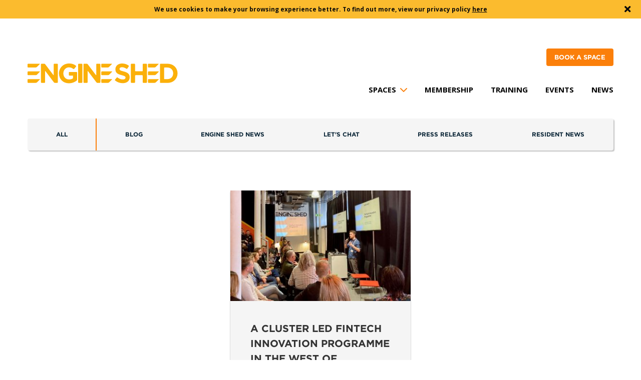

--- FILE ---
content_type: text/html; charset=UTF-8
request_url: https://engine-shed.co.uk/news/tag/social-impact/
body_size: 13967
content:
<!DOCTYPE html>
<html lang="en">

<head>
	<meta charset="utf-8" />
	<title>
		social impact Archives - Engine Shed	</title>

	<meta name="viewport" content="width=device-width, initial-scale=1.0" />
	<meta http-equiv="X-UA-Compatible" content="IE=Edge,chrome=1" />
	<link rel="stylesheet" type="text/css" href="https://cloud.typography.com/6625276/7580812/css/fonts.css" />

	<meta name='robots' content='index, follow, max-image-preview:large, max-snippet:-1, max-video-preview:-1' />

	<!-- This site is optimized with the Yoast SEO plugin v26.7 - https://yoast.com/wordpress/plugins/seo/ -->
	<link rel="canonical" href="https://engine-shed.co.uk/news/tag/social-impact/" />
	<meta property="og:locale" content="en_GB" />
	<meta property="og:type" content="article" />
	<meta property="og:title" content="social impact Archives - Engine Shed" />
	<meta property="og:url" content="https://engine-shed.co.uk/news/tag/social-impact/" />
	<meta property="og:site_name" content="Engine Shed" />
	<meta name="twitter:card" content="summary_large_image" />
	<meta name="twitter:site" content="@EngineShed_BB" />
	<script type="application/ld+json" class="yoast-schema-graph">{"@context":"https://schema.org","@graph":[{"@type":"CollectionPage","@id":"https://engine-shed.co.uk/news/tag/social-impact/","url":"https://engine-shed.co.uk/news/tag/social-impact/","name":"social impact Archives - Engine Shed","isPartOf":{"@id":"https://engine-shed.co.uk/#website"},"primaryImageOfPage":{"@id":"https://engine-shed.co.uk/news/tag/social-impact/#primaryimage"},"image":{"@id":"https://engine-shed.co.uk/news/tag/social-impact/#primaryimage"},"thumbnailUrl":"https://engine-shed.co.uk/wp-content/uploads/2022/04/Marty-Reid-Director-of-Engine-Shed-at-Fintech-Challenge-Launch-croppped2.jpg","breadcrumb":{"@id":"https://engine-shed.co.uk/news/tag/social-impact/#breadcrumb"},"inLanguage":"en-GB"},{"@type":"ImageObject","inLanguage":"en-GB","@id":"https://engine-shed.co.uk/news/tag/social-impact/#primaryimage","url":"https://engine-shed.co.uk/wp-content/uploads/2022/04/Marty-Reid-Director-of-Engine-Shed-at-Fintech-Challenge-Launch-croppped2.jpg","contentUrl":"https://engine-shed.co.uk/wp-content/uploads/2022/04/Marty-Reid-Director-of-Engine-Shed-at-Fintech-Challenge-Launch-croppped2.jpg","width":1962,"height":1068},{"@type":"BreadcrumbList","@id":"https://engine-shed.co.uk/news/tag/social-impact/#breadcrumb","itemListElement":[{"@type":"ListItem","position":1,"name":"Home","item":"https://engine-shed.co.uk/"},{"@type":"ListItem","position":2,"name":"social impact"}]},{"@type":"WebSite","@id":"https://engine-shed.co.uk/#website","url":"https://engine-shed.co.uk/","name":"Engine Shed","description":"","potentialAction":[{"@type":"SearchAction","target":{"@type":"EntryPoint","urlTemplate":"https://engine-shed.co.uk/?s={search_term_string}"},"query-input":{"@type":"PropertyValueSpecification","valueRequired":true,"valueName":"search_term_string"}}],"inLanguage":"en-GB"}]}</script>
	<!-- / Yoast SEO plugin. -->


<link rel='dns-prefetch' href='//www.googletagmanager.com' />
<link rel='dns-prefetch' href='//use.fontawesome.com' />
<link rel="alternate" type="application/rss+xml" title="Engine Shed &raquo; social impact Tag Feed" href="https://engine-shed.co.uk/news/tag/social-impact/feed/" />
<style id='wp-img-auto-sizes-contain-inline-css' type='text/css'>
img:is([sizes=auto i],[sizes^="auto," i]){contain-intrinsic-size:3000px 1500px}
/*# sourceURL=wp-img-auto-sizes-contain-inline-css */
</style>
<style id='wp-emoji-styles-inline-css' type='text/css'>

	img.wp-smiley, img.emoji {
		display: inline !important;
		border: none !important;
		box-shadow: none !important;
		height: 1em !important;
		width: 1em !important;
		margin: 0 0.07em !important;
		vertical-align: -0.1em !important;
		background: none !important;
		padding: 0 !important;
	}
/*# sourceURL=wp-emoji-styles-inline-css */
</style>
<style id='wp-block-library-inline-css' type='text/css'>
:root{--wp-block-synced-color:#7a00df;--wp-block-synced-color--rgb:122,0,223;--wp-bound-block-color:var(--wp-block-synced-color);--wp-editor-canvas-background:#ddd;--wp-admin-theme-color:#007cba;--wp-admin-theme-color--rgb:0,124,186;--wp-admin-theme-color-darker-10:#006ba1;--wp-admin-theme-color-darker-10--rgb:0,107,160.5;--wp-admin-theme-color-darker-20:#005a87;--wp-admin-theme-color-darker-20--rgb:0,90,135;--wp-admin-border-width-focus:2px}@media (min-resolution:192dpi){:root{--wp-admin-border-width-focus:1.5px}}.wp-element-button{cursor:pointer}:root .has-very-light-gray-background-color{background-color:#eee}:root .has-very-dark-gray-background-color{background-color:#313131}:root .has-very-light-gray-color{color:#eee}:root .has-very-dark-gray-color{color:#313131}:root .has-vivid-green-cyan-to-vivid-cyan-blue-gradient-background{background:linear-gradient(135deg,#00d084,#0693e3)}:root .has-purple-crush-gradient-background{background:linear-gradient(135deg,#34e2e4,#4721fb 50%,#ab1dfe)}:root .has-hazy-dawn-gradient-background{background:linear-gradient(135deg,#faaca8,#dad0ec)}:root .has-subdued-olive-gradient-background{background:linear-gradient(135deg,#fafae1,#67a671)}:root .has-atomic-cream-gradient-background{background:linear-gradient(135deg,#fdd79a,#004a59)}:root .has-nightshade-gradient-background{background:linear-gradient(135deg,#330968,#31cdcf)}:root .has-midnight-gradient-background{background:linear-gradient(135deg,#020381,#2874fc)}:root{--wp--preset--font-size--normal:16px;--wp--preset--font-size--huge:42px}.has-regular-font-size{font-size:1em}.has-larger-font-size{font-size:2.625em}.has-normal-font-size{font-size:var(--wp--preset--font-size--normal)}.has-huge-font-size{font-size:var(--wp--preset--font-size--huge)}.has-text-align-center{text-align:center}.has-text-align-left{text-align:left}.has-text-align-right{text-align:right}.has-fit-text{white-space:nowrap!important}#end-resizable-editor-section{display:none}.aligncenter{clear:both}.items-justified-left{justify-content:flex-start}.items-justified-center{justify-content:center}.items-justified-right{justify-content:flex-end}.items-justified-space-between{justify-content:space-between}.screen-reader-text{border:0;clip-path:inset(50%);height:1px;margin:-1px;overflow:hidden;padding:0;position:absolute;width:1px;word-wrap:normal!important}.screen-reader-text:focus{background-color:#ddd;clip-path:none;color:#444;display:block;font-size:1em;height:auto;left:5px;line-height:normal;padding:15px 23px 14px;text-decoration:none;top:5px;width:auto;z-index:100000}html :where(.has-border-color){border-style:solid}html :where([style*=border-top-color]){border-top-style:solid}html :where([style*=border-right-color]){border-right-style:solid}html :where([style*=border-bottom-color]){border-bottom-style:solid}html :where([style*=border-left-color]){border-left-style:solid}html :where([style*=border-width]){border-style:solid}html :where([style*=border-top-width]){border-top-style:solid}html :where([style*=border-right-width]){border-right-style:solid}html :where([style*=border-bottom-width]){border-bottom-style:solid}html :where([style*=border-left-width]){border-left-style:solid}html :where(img[class*=wp-image-]){height:auto;max-width:100%}:where(figure){margin:0 0 1em}html :where(.is-position-sticky){--wp-admin--admin-bar--position-offset:var(--wp-admin--admin-bar--height,0px)}@media screen and (max-width:600px){html :where(.is-position-sticky){--wp-admin--admin-bar--position-offset:0px}}

/*# sourceURL=wp-block-library-inline-css */
</style><style id='global-styles-inline-css' type='text/css'>
:root{--wp--preset--aspect-ratio--square: 1;--wp--preset--aspect-ratio--4-3: 4/3;--wp--preset--aspect-ratio--3-4: 3/4;--wp--preset--aspect-ratio--3-2: 3/2;--wp--preset--aspect-ratio--2-3: 2/3;--wp--preset--aspect-ratio--16-9: 16/9;--wp--preset--aspect-ratio--9-16: 9/16;--wp--preset--color--black: #000000;--wp--preset--color--cyan-bluish-gray: #abb8c3;--wp--preset--color--white: #ffffff;--wp--preset--color--pale-pink: #f78da7;--wp--preset--color--vivid-red: #cf2e2e;--wp--preset--color--luminous-vivid-orange: #ff6900;--wp--preset--color--luminous-vivid-amber: #fcb900;--wp--preset--color--light-green-cyan: #7bdcb5;--wp--preset--color--vivid-green-cyan: #00d084;--wp--preset--color--pale-cyan-blue: #8ed1fc;--wp--preset--color--vivid-cyan-blue: #0693e3;--wp--preset--color--vivid-purple: #9b51e0;--wp--preset--gradient--vivid-cyan-blue-to-vivid-purple: linear-gradient(135deg,rgb(6,147,227) 0%,rgb(155,81,224) 100%);--wp--preset--gradient--light-green-cyan-to-vivid-green-cyan: linear-gradient(135deg,rgb(122,220,180) 0%,rgb(0,208,130) 100%);--wp--preset--gradient--luminous-vivid-amber-to-luminous-vivid-orange: linear-gradient(135deg,rgb(252,185,0) 0%,rgb(255,105,0) 100%);--wp--preset--gradient--luminous-vivid-orange-to-vivid-red: linear-gradient(135deg,rgb(255,105,0) 0%,rgb(207,46,46) 100%);--wp--preset--gradient--very-light-gray-to-cyan-bluish-gray: linear-gradient(135deg,rgb(238,238,238) 0%,rgb(169,184,195) 100%);--wp--preset--gradient--cool-to-warm-spectrum: linear-gradient(135deg,rgb(74,234,220) 0%,rgb(151,120,209) 20%,rgb(207,42,186) 40%,rgb(238,44,130) 60%,rgb(251,105,98) 80%,rgb(254,248,76) 100%);--wp--preset--gradient--blush-light-purple: linear-gradient(135deg,rgb(255,206,236) 0%,rgb(152,150,240) 100%);--wp--preset--gradient--blush-bordeaux: linear-gradient(135deg,rgb(254,205,165) 0%,rgb(254,45,45) 50%,rgb(107,0,62) 100%);--wp--preset--gradient--luminous-dusk: linear-gradient(135deg,rgb(255,203,112) 0%,rgb(199,81,192) 50%,rgb(65,88,208) 100%);--wp--preset--gradient--pale-ocean: linear-gradient(135deg,rgb(255,245,203) 0%,rgb(182,227,212) 50%,rgb(51,167,181) 100%);--wp--preset--gradient--electric-grass: linear-gradient(135deg,rgb(202,248,128) 0%,rgb(113,206,126) 100%);--wp--preset--gradient--midnight: linear-gradient(135deg,rgb(2,3,129) 0%,rgb(40,116,252) 100%);--wp--preset--font-size--small: 13px;--wp--preset--font-size--medium: 20px;--wp--preset--font-size--large: 36px;--wp--preset--font-size--x-large: 42px;--wp--preset--spacing--20: 0.44rem;--wp--preset--spacing--30: 0.67rem;--wp--preset--spacing--40: 1rem;--wp--preset--spacing--50: 1.5rem;--wp--preset--spacing--60: 2.25rem;--wp--preset--spacing--70: 3.38rem;--wp--preset--spacing--80: 5.06rem;--wp--preset--shadow--natural: 6px 6px 9px rgba(0, 0, 0, 0.2);--wp--preset--shadow--deep: 12px 12px 50px rgba(0, 0, 0, 0.4);--wp--preset--shadow--sharp: 6px 6px 0px rgba(0, 0, 0, 0.2);--wp--preset--shadow--outlined: 6px 6px 0px -3px rgb(255, 255, 255), 6px 6px rgb(0, 0, 0);--wp--preset--shadow--crisp: 6px 6px 0px rgb(0, 0, 0);}:where(.is-layout-flex){gap: 0.5em;}:where(.is-layout-grid){gap: 0.5em;}body .is-layout-flex{display: flex;}.is-layout-flex{flex-wrap: wrap;align-items: center;}.is-layout-flex > :is(*, div){margin: 0;}body .is-layout-grid{display: grid;}.is-layout-grid > :is(*, div){margin: 0;}:where(.wp-block-columns.is-layout-flex){gap: 2em;}:where(.wp-block-columns.is-layout-grid){gap: 2em;}:where(.wp-block-post-template.is-layout-flex){gap: 1.25em;}:where(.wp-block-post-template.is-layout-grid){gap: 1.25em;}.has-black-color{color: var(--wp--preset--color--black) !important;}.has-cyan-bluish-gray-color{color: var(--wp--preset--color--cyan-bluish-gray) !important;}.has-white-color{color: var(--wp--preset--color--white) !important;}.has-pale-pink-color{color: var(--wp--preset--color--pale-pink) !important;}.has-vivid-red-color{color: var(--wp--preset--color--vivid-red) !important;}.has-luminous-vivid-orange-color{color: var(--wp--preset--color--luminous-vivid-orange) !important;}.has-luminous-vivid-amber-color{color: var(--wp--preset--color--luminous-vivid-amber) !important;}.has-light-green-cyan-color{color: var(--wp--preset--color--light-green-cyan) !important;}.has-vivid-green-cyan-color{color: var(--wp--preset--color--vivid-green-cyan) !important;}.has-pale-cyan-blue-color{color: var(--wp--preset--color--pale-cyan-blue) !important;}.has-vivid-cyan-blue-color{color: var(--wp--preset--color--vivid-cyan-blue) !important;}.has-vivid-purple-color{color: var(--wp--preset--color--vivid-purple) !important;}.has-black-background-color{background-color: var(--wp--preset--color--black) !important;}.has-cyan-bluish-gray-background-color{background-color: var(--wp--preset--color--cyan-bluish-gray) !important;}.has-white-background-color{background-color: var(--wp--preset--color--white) !important;}.has-pale-pink-background-color{background-color: var(--wp--preset--color--pale-pink) !important;}.has-vivid-red-background-color{background-color: var(--wp--preset--color--vivid-red) !important;}.has-luminous-vivid-orange-background-color{background-color: var(--wp--preset--color--luminous-vivid-orange) !important;}.has-luminous-vivid-amber-background-color{background-color: var(--wp--preset--color--luminous-vivid-amber) !important;}.has-light-green-cyan-background-color{background-color: var(--wp--preset--color--light-green-cyan) !important;}.has-vivid-green-cyan-background-color{background-color: var(--wp--preset--color--vivid-green-cyan) !important;}.has-pale-cyan-blue-background-color{background-color: var(--wp--preset--color--pale-cyan-blue) !important;}.has-vivid-cyan-blue-background-color{background-color: var(--wp--preset--color--vivid-cyan-blue) !important;}.has-vivid-purple-background-color{background-color: var(--wp--preset--color--vivid-purple) !important;}.has-black-border-color{border-color: var(--wp--preset--color--black) !important;}.has-cyan-bluish-gray-border-color{border-color: var(--wp--preset--color--cyan-bluish-gray) !important;}.has-white-border-color{border-color: var(--wp--preset--color--white) !important;}.has-pale-pink-border-color{border-color: var(--wp--preset--color--pale-pink) !important;}.has-vivid-red-border-color{border-color: var(--wp--preset--color--vivid-red) !important;}.has-luminous-vivid-orange-border-color{border-color: var(--wp--preset--color--luminous-vivid-orange) !important;}.has-luminous-vivid-amber-border-color{border-color: var(--wp--preset--color--luminous-vivid-amber) !important;}.has-light-green-cyan-border-color{border-color: var(--wp--preset--color--light-green-cyan) !important;}.has-vivid-green-cyan-border-color{border-color: var(--wp--preset--color--vivid-green-cyan) !important;}.has-pale-cyan-blue-border-color{border-color: var(--wp--preset--color--pale-cyan-blue) !important;}.has-vivid-cyan-blue-border-color{border-color: var(--wp--preset--color--vivid-cyan-blue) !important;}.has-vivid-purple-border-color{border-color: var(--wp--preset--color--vivid-purple) !important;}.has-vivid-cyan-blue-to-vivid-purple-gradient-background{background: var(--wp--preset--gradient--vivid-cyan-blue-to-vivid-purple) !important;}.has-light-green-cyan-to-vivid-green-cyan-gradient-background{background: var(--wp--preset--gradient--light-green-cyan-to-vivid-green-cyan) !important;}.has-luminous-vivid-amber-to-luminous-vivid-orange-gradient-background{background: var(--wp--preset--gradient--luminous-vivid-amber-to-luminous-vivid-orange) !important;}.has-luminous-vivid-orange-to-vivid-red-gradient-background{background: var(--wp--preset--gradient--luminous-vivid-orange-to-vivid-red) !important;}.has-very-light-gray-to-cyan-bluish-gray-gradient-background{background: var(--wp--preset--gradient--very-light-gray-to-cyan-bluish-gray) !important;}.has-cool-to-warm-spectrum-gradient-background{background: var(--wp--preset--gradient--cool-to-warm-spectrum) !important;}.has-blush-light-purple-gradient-background{background: var(--wp--preset--gradient--blush-light-purple) !important;}.has-blush-bordeaux-gradient-background{background: var(--wp--preset--gradient--blush-bordeaux) !important;}.has-luminous-dusk-gradient-background{background: var(--wp--preset--gradient--luminous-dusk) !important;}.has-pale-ocean-gradient-background{background: var(--wp--preset--gradient--pale-ocean) !important;}.has-electric-grass-gradient-background{background: var(--wp--preset--gradient--electric-grass) !important;}.has-midnight-gradient-background{background: var(--wp--preset--gradient--midnight) !important;}.has-small-font-size{font-size: var(--wp--preset--font-size--small) !important;}.has-medium-font-size{font-size: var(--wp--preset--font-size--medium) !important;}.has-large-font-size{font-size: var(--wp--preset--font-size--large) !important;}.has-x-large-font-size{font-size: var(--wp--preset--font-size--x-large) !important;}
/*# sourceURL=global-styles-inline-css */
</style>

<style id='classic-theme-styles-inline-css' type='text/css'>
/*! This file is auto-generated */
.wp-block-button__link{color:#fff;background-color:#32373c;border-radius:9999px;box-shadow:none;text-decoration:none;padding:calc(.667em + 2px) calc(1.333em + 2px);font-size:1.125em}.wp-block-file__button{background:#32373c;color:#fff;text-decoration:none}
/*# sourceURL=/wp-includes/css/classic-themes.min.css */
</style>
<link rel='stylesheet' id='core-style-sass-css' href='https://engine-shed.co.uk/wp-content/themes/engine-shed/assets/dist/css/app.css?ver=6.9' type='text/css' media='' />
<link rel='stylesheet' id='font-awesome-css' href='//use.fontawesome.com/releases/v5.5.0/css/all.css?ver=6.9' type='text/css' media='' />

<!-- Google tag (gtag.js) snippet added by Site Kit -->
<!-- Google Analytics snippet added by Site Kit -->
<script type="text/javascript" src="https://www.googletagmanager.com/gtag/js?id=GT-NNM9N5M" id="google_gtagjs-js" async></script>
<script type="text/javascript" id="google_gtagjs-js-after">
/* <![CDATA[ */
window.dataLayer = window.dataLayer || [];function gtag(){dataLayer.push(arguments);}
gtag("set","linker",{"domains":["engine-shed.co.uk"]});
gtag("js", new Date());
gtag("set", "developer_id.dZTNiMT", true);
gtag("config", "GT-NNM9N5M");
 window._googlesitekit = window._googlesitekit || {}; window._googlesitekit.throttledEvents = []; window._googlesitekit.gtagEvent = (name, data) => { var key = JSON.stringify( { name, data } ); if ( !! window._googlesitekit.throttledEvents[ key ] ) { return; } window._googlesitekit.throttledEvents[ key ] = true; setTimeout( () => { delete window._googlesitekit.throttledEvents[ key ]; }, 5 ); gtag( "event", name, { ...data, event_source: "site-kit" } ); }; 
//# sourceURL=google_gtagjs-js-after
/* ]]> */
</script>
<link rel="https://api.w.org/" href="https://engine-shed.co.uk/wp-json/" /><link rel="alternate" title="JSON" type="application/json" href="https://engine-shed.co.uk/wp-json/wp/v2/tags/525" /><link rel="EditURI" type="application/rsd+xml" title="RSD" href="https://engine-shed.co.uk/xmlrpc.php?rsd" />
<meta name="generator" content="WordPress 6.9" />
<meta name="generator" content="Site Kit by Google 1.167.0" />
<!-- Google Tag Manager snippet added by Site Kit -->
<script type="text/javascript">
/* <![CDATA[ */

			( function( w, d, s, l, i ) {
				w[l] = w[l] || [];
				w[l].push( {'gtm.start': new Date().getTime(), event: 'gtm.js'} );
				var f = d.getElementsByTagName( s )[0],
					j = d.createElement( s ), dl = l != 'dataLayer' ? '&l=' + l : '';
				j.async = true;
				j.src = 'https://www.googletagmanager.com/gtm.js?id=' + i + dl;
				f.parentNode.insertBefore( j, f );
			} )( window, document, 'script', 'dataLayer', 'GTM-WTDPRCTR' );
			
/* ]]> */
</script>

<!-- End Google Tag Manager snippet added by Site Kit -->
</head>


<body class="archive tag tag-social-impact tag-525 wp-theme-engine-shed">

	<div class="cookies-bar">
		We use cookies to make your browsing experience better. To find out more, view our privacy policy <a href="https://www.bristol.ac.uk/style-guides/web/policies/legal/privacy/" target="_blank">here</a>		<div class="cookies-close">
		</div>
	</div>

	<header id="main-header">
	  <div class="grid-container">
		<div class="grid-x grid-padding-x align-middle align-justify">
		  <div class="cell large-shrink logo-wrapper">
			<div class="logo">
			  <a href="https://engine-shed.co.uk">
				<svg xmlns="http://www.w3.org/2000/svg" viewBox="0 0 252 34">
  <g fill="#1D1D1B" fill-rule="evenodd">
    <path d="M173.298462 1.49481395C173.298462.890325581 173.783465.395348837 174.376634.395348837L179.234031.395348837C179.826037.395348837 180.311428.890325581 180.311428 1.49481395L180.311428 12.1589535C180.311428 12.7634419 180.796431 13.2580233 181.3896 13.2580233L192.165895 13.2580233C192.758677 13.2580233 193.243292 12.7634419 193.243292 12.1589535L193.243292 1.49481395C193.243292.890325581 193.728683.395348837 194.322628.395348837L199.178862.395348837C199.771255.395348837 200.256258.890325581 200.256258 1.49481395L200.256258 31.8014651C200.256258 32.4063488 199.771255 32.9005349 199.178862 32.9005349L194.322628 32.9005349C193.728683 32.9005349 193.243292 32.4063488 193.243292 31.8014651L193.243292 20.951907C193.243292 20.347814 192.758677 19.8528372 192.165895 19.8528372L181.3896 19.8528372C180.796431 19.8528372 180.311428 20.347814 180.311428 20.951907L180.311428 31.8014651C180.311428 32.4063488 179.826037 32.9005349 179.234031 32.9005349L174.376634 32.9005349C173.783465 32.9005349 173.298462 32.4063488 173.298462 31.8014651L173.298462 1.49481395zM146.797789 27.3921395L149.572115 24.0091395C149.946238 23.5366977 150.6247 23.4631628 151.087992 23.8442791 153.70918 25.8676744 156.48118 27.1193488 159.773075 27.1193488 162.641223 27.1193488 164.371882 25.9582093 164.371882 24.0546047L164.371882 23.9613023C164.371882 22.1502093 163.279365 21.2223256 157.951309 19.8283256 151.530349 18.157186 147.387469 16.3456977 147.387469 9.89083721L147.387469 9.79832558C147.387469 3.90090698 152.031248-2.13162821e-14 158.543315-2.13162821e-14 162.788934-2.13162821e-14 166.469297 1.24969767 169.539432 3.48460465 170.021722 3.84081395 170.130275 4.52832558 169.780189 5.02013953L167.345869 8.61939535C167.012454 9.12267442 166.341746 9.25432558 165.848989 8.91353488 163.331703 7.28074419 160.855125 6.31530233 158.452208 6.31530233 155.7655 6.31530233 154.353525 7.56934884 154.353525 9.14837209L154.353525 9.24088372C154.353525 11.3769535 155.720528 12.0735581 161.230023 13.5130233 167.695955 15.2312093 171.338712 17.5993488 171.338712 23.2654884L171.338712 23.3576047C171.338712 29.8120698 166.512718 33.4342558 159.635445 33.4342558 155.147906 33.4342558 150.622762 31.9485349 146.934645 28.9411163 146.477555 28.552093 146.417075 27.8582558 146.797789 27.3921395M84.9046154 1.49481395C84.9046154.890325581 85.3900062.395348837 85.9824.395348837L90.8394092.395348837C91.4325785.395348837 91.9175815.890325581 91.9175815 1.49481395L91.9175815 31.8014651C91.9175815 32.4063488 91.4325785 32.9009302 90.8394092 32.9009302L85.9824 32.9009302C85.3900062 32.9009302 84.9046154 32.4063488 84.9046154 31.8014651L84.9046154 1.49481395zM22.4861538 1.49481395C22.4861538.890325581 22.9711569.395348837 23.5647138.395348837L27.8739138.395348837C28.4678585.395348837 29.2459569.789116279 29.6053477 1.27025581L43.2358338 19.5349767C43.5944492 20.0161163 43.8890954 19.914907 43.8890954 19.3104186L43.8890954 1.49481395C43.8890954.890325581 44.3737108.395348837 44.9664923.395348837L49.7320062.395348837C50.3251754.395348837 50.8105662.890325581 50.8105662 1.49481395L50.8105662 31.8014651C50.8105662 32.4063488 50.3251754 32.9009302 49.7320062 32.9009302L45.9233169 32.9009302C45.3301477 32.9009302 44.5516615 32.5075581 44.1914954 32.0272093L30.0616615 13.1113488C29.7022708 12.6302093 29.4076246 12.7314186 29.4076246 13.3363023L29.4076246 31.8014651C29.4076246 32.4063488 28.9226215 32.9009302 28.32984 32.9009302L23.5647138 32.9009302C22.9711569 32.9009302 22.4861538 32.4063488 22.4861538 31.8014651L22.4861538 1.49481395zM93.8215385 1.49481395C93.8215385.890325581 94.3061538.395348837 94.8993231.395348837L99.2092985.395348837C99.8024677.395348837 100.581342.789116279 100.939957 1.27025581L114.570831 19.5349767C114.929834 20.0161163 115.223705 19.914907 115.223705 19.3104186L115.223705 1.49481395C115.223705.890325581 115.708708.395348837 116.301877.395348837L121.067003.395348837C121.66056.395348837 122.145563.890325581 122.145563 1.49481395L122.145563 31.8014651C122.145563 32.4063488 121.66056 32.9009302 121.067003 32.9009302L117.258314 32.9009302C116.665532 32.9009302 115.886271 32.5075581 115.52688 32.0272093L101.396658 13.1113488C101.03688 12.6302093 100.743009 12.7314186 100.743009 13.3363023L100.743009 31.8014651C100.743009 32.4063488 100.258006 32.9009302 99.6644492 32.9009302L94.8993231 32.9009302C94.3061538 32.9009302 93.8215385 32.4063488 93.8215385 31.8014651L93.8215385 1.49481395zM234.625569.395348837L224.366843.395348837 223.995434.395348837 223.228191.395348837C222.633858.395348837 222.147692.891116279 222.147692 1.49718605L222.147692 2.94851163 222.147692 5.6787907 222.147692 27.7372791 222.147692 30.6585116 222.147692 31.9192791C222.147692 32.5245581 222.633858 33.0203256 223.228191 33.0203256L224.036142 33.0203256 224.036529 33.0211163 234.625569 33.0211163C244.681145 33.0211163 251.628203 25.8894186 251.628203 16.7086279L251.628203 16.6145349C251.628203 7.43374419 244.681145.395348837 234.625569.395348837zM244.269803 16.8011395C244.269803 22.5807442 240.384351 26.5421395 234.625569 26.5421395L229.550677 26.5421395 229.550289 26.5393721C229.352178 26.5393721 229.190511 26.3753023 229.190511 26.1728837L229.187409 26.1728837 229.187409 7.2412093 229.190511 7.2404186C229.190511 7.038 229.352178 6.87353488 229.550289 6.87353488L234.625569 6.87353488C240.384351 6.87353488 244.269803 10.9290233 244.269803 16.7086279L244.269803 16.8011395zM76.3137415 20.8957674C76.3137415 20.6933488 76.1528492 20.5288837 75.9543508 20.5288837L75.9535754 20.5253256 75.2363446 20.5253256 70.3343631 20.5253256C69.7408062 20.5253256 69.2558031 20.0307442 69.2558031 19.4254651L69.2558031 15.4482558C69.2558031 14.8433721 69.7408062 14.3487907 70.3343631 14.3487907L82.02096 14.3487907C82.6137415 14.3487907 83.0987446 14.8433721 83.0987446 15.4482558L83.0987446 27.3664419C83.0987446 27.9709302 82.7653292 28.7454186 82.3563138 29.0885814L81.9620308 29.3874651C78.8058277 31.7773488 74.6536431 33.6208605 69.4837662 33.6208605 59.5561292 33.6208605 52.7261538 26.5156512 52.7261538 16.9031395L52.7261538 16.8098372C52.7261538 7.56934884 59.7837046 7.81597009e-14 69.4384062 7.81597009e-14 74.6796185 7.81597009e-14 78.0215262 1.32244186 81.0943754 3.74553488 81.5638708 4.11874419 81.6476123 4.80981395 81.2812431 5.28818605L78.2273908 9.05348837C77.8513292 9.52474419 77.1728677 9.59590698 76.7107385 9.2124186 74.5664123 7.54365116 72.4783015 6.59402326 69.2104431 6.59402326 64.1103508 6.59402326 60.0570277 11.1911395 60.0570277 16.7173256L60.0570277 16.8098372C60.0570277 22.7543023 64.0649908 27.1189535 69.7109538 27.1189535 72.0227631 27.1189535 74.1093231 26.5856279 75.8023754 25.5166047 76.1105908 25.3232791 76.3145169 24.973 76.3145169 24.5772558L76.3137415 21.6247907 76.3137415 20.8957674zM215.105262 5.82665116C214.510542 6.41730233 213.698326 6.78102326 212.803532 6.78102326L203.067415 6.78102326C202.473083 6.78102326 201.987692 6.28486047 201.987692 5.67839535L201.987692 1.49718605C201.987692.89072093 202.473083.395348837 203.067415.395348837L219.361348.395348837 219.54744.395348837C219.749428.395348837 219.913809.562976744 219.913809.769348837 219.913809.872534884 219.873489.966232558 219.806418 1.03383721L215.105262 5.82665116zM215.36424 18.8727674C214.770295 19.4634186 213.956917 19.8275349 213.062511 19.8275349L203.067415 19.8271395C202.473083 19.8271395 201.987692 19.3313721 201.987692 18.7253023L201.987692 14.5436977C201.987692 13.9372326 202.473083 13.4418605 203.067415 13.4418605L219.620714 13.4418605 219.806418 13.4418605C220.008794 13.4418605 220.173175 13.609093 220.173175 13.8154651 220.173175 13.9190465 220.132468 14.0123488 220.065785 14.0799535L215.36424 18.8727674zM215.36424 31.9196744C214.770295 32.5103256 213.956917 32.8740465 213.062511 32.8740465L203.067415 32.8736512C202.473083 32.8736512 201.987692 32.3782791 201.987692 31.771814L201.987692 27.5902093C201.987692 26.9845349 202.473083 26.4883721 203.067415 26.4883721L219.620714 26.4883721 219.806418 26.4883721C220.008794 26.4883721 220.173175 26.6563953 220.173175 26.8619767 220.173175 26.9655581 220.132468 27.0588605 220.065785 27.1268605L215.36424 31.9196744zM136.791803 5.82665116C136.197083 6.41730233 135.38448 6.78102326 134.490074 6.78102326L124.753569 6.78102326C124.159237 6.78102326 123.673846 6.28486047 123.673846 5.67839535L123.673846 1.49718605C123.673846.89072093 124.159237.395348837 124.753569.395348837L141.048277.395348837 141.233594.395348837C141.435969.395348837 141.600351.562976744 141.600351.769348837 141.600351.872534884 141.559643.966232558 141.49296 1.03383721L136.791803 5.82665116zM137.050394 18.8727674C136.456062 19.4634186 135.643458 19.8275349 134.748277 19.8275349L124.753569 19.8271395C124.159237 19.8271395 123.673846 19.3313721 123.673846 18.7253023L123.673846 14.5436977C123.673846 13.9372326 124.159237 13.4418605 124.753569 13.4418605L141.306868 13.4418605 141.492572 13.4418605C141.695723 13.4418605 141.859329 13.609093 141.859329 13.8154651 141.859329 13.9190465 141.818622 14.0123488 141.752326 14.0799535L137.050394 18.8727674zM137.050394 31.9196744C136.456062 32.5103256 135.643458 32.8740465 134.748277 32.8740465L124.753569 32.8736512C124.159237 32.8736512 123.673846 32.3782791 123.673846 31.771814L123.673846 27.5902093C123.673846 26.9845349 124.159237 26.4883721 124.753569 26.4883721L141.306868 26.4883721 141.492572 26.4883721C141.695723 26.4883721 141.859329 26.6563953 141.859329 26.8619767 141.859329 26.9655581 141.818622 27.0588605 141.752326 27.1268605L137.050394 31.9196744zM15.7073538 5.82665116C15.1130215 6.41730233 14.3008062 6.78102326 13.4056246 6.78102326L1.07972308 6.78102326C.485778462 6.78102326-1.42108547e-14 6.28486047-1.42108547e-14 5.67839535L-1.42108547e-14 1.49718605C-1.42108547e-14.89072093.485778462.395348837 1.07972308.395348837L19.96344.395348837 20.1495323.395348837C20.3519077.395348837 20.5162892.562976744 20.5162892.769348837 20.5162892.872534884 20.4755815.966232558 20.4088985 1.03383721L15.7073538 5.82665116zM15.96672 18.8727674C15.3723877 19.4634186 14.5593969 19.8275349 13.6642154 19.8275349L1.08011077 19.8271395C.485778462 19.8271395-1.0658141e-14 19.3313721-1.0658141e-14 18.7253023L-1.0658141e-14 14.5436977C-1.0658141e-14 13.9372326.485778462 13.4418605 1.08011077 13.4418605L20.2228062 13.4418605 20.4088985 13.4418605C20.6112738 13.4418605 20.7756554 13.609093 20.7756554 13.8154651 20.7756554 13.9190465 20.73456 14.0123488 20.6682646 14.0799535L15.96672 18.8727674zM15.96672 31.9196744C15.3723877 32.5103256 14.5593969 32.8740465 13.6642154 32.8740465L1.08011077 32.8736512C.485778462 32.8736512-1.0658141e-14 32.3782791-1.0658141e-14 31.771814L-1.0658141e-14 27.5902093C-1.0658141e-14 26.9845349.485778462 26.4883721 1.08011077 26.4883721L20.2228062 26.4883721 20.4088985 26.4883721C20.6112738 26.4883721 20.7756554 26.6563953 20.7756554 26.8619767 20.7756554 26.9655581 20.73456 27.0588605 20.6682646 27.1268605L15.96672 31.9196744z"/>
  </g>
</svg>
			  </a>
			</div>
			<div class="mobile-toggle show-for-small-only">
			  <span class="line line-1"></span>
			  <span class="line line-2"></span>
			  <span class="line line-3"></span>
			</div>
		  </div>
		  <div class="cell large-shrink mobile-wrapper">
						  <ul id="menu-header-secondary-menu" class="menu header-sub-nav"><li id="menu-item-5758" class="button orange menu-item menu-item-type-post_type menu-item-object-page menu-item-5758"><a href="https://engine-shed.co.uk/our-spaces/enquire/">Book a space</a></li>
</ul>			  <ul id="menu-header-menu" class="menu header-nav"><li id="menu-item-362" class="menu-item menu-item-type-post_type menu-item-object-page menu-item-has-children menu-item-362"><a href="https://engine-shed.co.uk/our-spaces/">Spaces</a>
<ul class="sub-menu">
	<li id="menu-item-5756" class="menu-item menu-item-type-post_type menu-item-object-page menu-item-5756"><a href="https://engine-shed.co.uk/our-spaces/meeting-rooms/">Meeting Rooms</a></li>
	<li id="menu-item-5754" class="menu-item menu-item-type-post_type menu-item-object-page menu-item-5754"><a href="https://engine-shed.co.uk/our-spaces/event-spaces/">Event Spaces</a></li>
	<li id="menu-item-5757" class="menu-item menu-item-type-post_type menu-item-object-page menu-item-5757"><a href="https://engine-shed.co.uk/our-spaces/office-spaces/">Office Spaces</a></li>
	<li id="menu-item-5789" class="menu-item menu-item-type-custom menu-item-object-custom menu-item-5789"><a href="https://engine-shed.co.uk/spaces/arrivals-lounge/">Coworking</a></li>
	<li id="menu-item-5787" class="menu-item menu-item-type-post_type menu-item-object-page menu-item-5787"><a href="https://engine-shed.co.uk/our-spaces/members-lounge/">Members&#8217; Lounge</a></li>
	<li id="menu-item-5753" class="menu-item menu-item-type-post_type menu-item-object-page menu-item-5753"><a href="https://engine-shed.co.uk/our-spaces/residents/">Residents</a></li>
</ul>
</li>
<li id="menu-item-5121" class="menu-item menu-item-type-post_type menu-item-object-page menu-item-5121"><a href="https://engine-shed.co.uk/membership/">Membership</a></li>
<li id="menu-item-6010" class="menu-item menu-item-type-post_type menu-item-object-page menu-item-6010"><a href="https://engine-shed.co.uk/training/">Training</a></li>
<li id="menu-item-363" class="menu-item menu-item-type-post_type menu-item-object-page menu-item-363"><a href="https://engine-shed.co.uk/events/">Events</a></li>
<li id="menu-item-5768" class="menu-item menu-item-type-post_type menu-item-object-page current_page_parent menu-item-5768"><a href="https://engine-shed.co.uk/news/">News</a></li>
</ul>			</nav>
			<div class="show-for-small-only">
			   <div class="header-booking">

				<h3>Find us</h3>
				<p><a href="https://www.google.com/maps/place/Engine+Shed/@51.4488676,-2.5861299,17z/data=!3m2!4b1!5s0x48718e7cca2da85f:0xf4f6c4569dd8b3fd!4m6!3m5!1s0x48718e7cb133a5e9:0xad45f23e4147453c!8m2!3d51.4488676!4d-2.583555!16s%2Fg%2F11btlvl878?entry=ttu">Get directions</a></p>
				<p>Engine Shed,
Station Approach,
Temple Meads,
Bristol,
BS1 6QH</p>
				 <h3>Contact us</h3>
				<a href="tel:+44 (0)117 903 1100">+44 (0)117 903 1100</a>
				<a href="mailto:reception@engine-shed.co.uk">reception@engine-shed.co.uk</a>
				<a href="https://engine-shed.co.uk/our-spaces/enquire/" class="button">Book a space</a>
			   </div>
			   <div class="header-social">
				 <h3>Follow Us</h3>
								 <ul id="menu-social-menu" class="social-icons-menu"><li id="menu-item-110" class="fab fa-linkedin menu-item menu-item-type-custom menu-item-object-custom menu-item-110"><a target="_blank" href="https://www.linkedin.com/company/engine-shed/">linkedin</a></li>
<li id="menu-item-108" class="fab fa-twitter menu-item menu-item-type-custom menu-item-object-custom menu-item-108"><a target="_blank" href="https://twitter.com/EngineShed_BB?ref_src=twsrc%5Etfw%7Ctwcamp%5Eembeddedtimeline%7Ctwterm%5Eprofile%3AEngineShed_BB&#038;ref_url=https%3A%2F%2Fwww.engine-shed.co.uk%2F">X</a></li>
<li id="menu-item-109" class="fab fa-instagram menu-item menu-item-type-custom menu-item-object-custom menu-item-109"><a target="_blank" href="https://www.instagram.com/engine_shed/">instagram</a></li>
</ul>			   </div>
			</div>
		  </div>
		</div>
	  </div>
	</header>

	<section class="main-content">

<section>
  <div class="grid-container">
	<div class="grid-x align-center">
	  <div class="cell small-12 medium-12 large-12 text-center">
		<ul class="filter-navigation hide-for-small-only">
		  <li class="divider"><a href="/news/">All</a></li>

		  			<li class=""><a href="https://engine-shed.co.uk/news/category/blog/">Blog</a></li>
		  			<li class=""><a href="https://engine-shed.co.uk/news/category/engine-shed-news/">Engine Shed News</a></li>
		  			<li class=""><a href="https://engine-shed.co.uk/news/category/lets-chat/">Let's Chat</a></li>
		  			<li class=""><a href="https://engine-shed.co.uk/news/category/press-releases/">Press Releases</a></li>
		  			<li class=""><a href="https://engine-shed.co.uk/news/category/resident-news/">Resident News</a></li>
		  		</ul>

		<select class="order-by-select show-for-small-only" name="">
		  <option selected value="all">All</option>
		  			<option value=".cat-member">Member</option>
		  			<option value=".cat-partner">Partner</option>
		  		</select>
	  </div>
	</div>
  </div>
</section>


<section class="projects-list-wrapper">
  <div class="grid-container">
	  <div class="grid-x align-center">
		  <div class="cell small-12 text-center">
			  				<ul class="item-list order-list grid-x align-center grid-margin-x small-up-1 medium-up-2 large-up-3">
																  <li class="cell list-item">
						<div class="">
						  <a href="https://engine-shed.co.uk/news/a-cluster-led-fintech-innovation-programme-in-the-west-of-england/">
							<img width="375" height="230" src="https://engine-shed.co.uk/wp-content/uploads/2022/04/Marty-Reid-Director-of-Engine-Shed-at-Fintech-Challenge-Launch-croppped2-375x230.jpg" class="attachment-project size-project wp-post-image" alt="" decoding="async" fetchpriority="high" srcset="https://engine-shed.co.uk/wp-content/uploads/2022/04/Marty-Reid-Director-of-Engine-Shed-at-Fintech-Challenge-Launch-croppped2-375x230.jpg 375w, https://engine-shed.co.uk/wp-content/uploads/2022/04/Marty-Reid-Director-of-Engine-Shed-at-Fintech-Challenge-Launch-croppped2-585x357.jpg 585w" sizes="(max-width: 375px) 100vw, 375px" />						  </a>
						</div>
						<div class="list-item--inner newspost">
						<!--  -->

						  <h3>A cluster led fintech innovation programme in the West of England</h3>
						  <div class="">
							<p>
							  Those who follow the different Engine Shed channels will be aware that for the past few months we’ve been developing concepts for a new...							</p>
							<a href="https://engine-shed.co.uk/news/a-cluster-led-fintech-innovation-programme-in-the-west-of-england/" class="button">Learn More</a>
						  </div>
						</div>
					  </li>
				  				</ul>
			  	  </div>
	</div>
  </div>
</section>

<section class="pag-section">
  <div class="grid-container">
	<div class="grid-x grid-padding-x align-center ">
	  <div class="auto cell text-center">
			  </div>
	</div>
  </div>
</section>


<!-- BLUE SECTION WITH IMAGE -->
<section class="grad-cta-section">
  <div class="grid-container">
	  <div class="grid-x grid-margin-x large-margin-collapse align-justify align-middle">
		  <div class="cell small-12 medium-4 large-5 text-center">
			<img width="290" height="400" src="https://engine-shed.co.uk/wp-content/uploads/2018/12/Rectangle.png" class="attachment-content-section-image size-content-section-image" alt="" decoding="async" loading="lazy" srcset="https://engine-shed.co.uk/wp-content/uploads/2018/12/Rectangle.png 290w, https://engine-shed.co.uk/wp-content/uploads/2018/12/Rectangle-218x300.png 218w" sizes="auto, (max-width: 290px) 100vw, 290px" />		  </div>
		  <div class="cell small-12 medium-8 large-7 grad-cta-section--content">
			  <small>KEEP UP TO DATE</small>

			  <h2>ENGINE SHED NEWSLETTER</h2>

			  <p class="p1">By subscribing to our newsletter, you&#8217;ll be the first to hear about Engine Shed&#8217;s news, events and updates, direct to your inbox.</p>
<p class="p1">We send our newsletter at the end of each month.</p>
<h1 class="masthead"></h1>

			  <a href="https://engine-shed.us8.list-manage.com/subscribe?u=b9e747da9238aeae38a752c8e&id=0893a30478" class="button orange">
				SUBSCRIBE			  </a>
		  </div>


	  </div>
  </div>
</section>

		</section>

<!-- NEW FOOTER -->
<footer class="new">
	<div class="grid-container">
		<div class="grid-x grid-margin-x">
		<div class="cell">
				<div class="logo">
				<svg xmlns="http://www.w3.org/2000/svg" viewBox="0 0 252 34">
  <g fill="#1D1D1B" fill-rule="evenodd">
    <path d="M173.298462 1.49481395C173.298462.890325581 173.783465.395348837 174.376634.395348837L179.234031.395348837C179.826037.395348837 180.311428.890325581 180.311428 1.49481395L180.311428 12.1589535C180.311428 12.7634419 180.796431 13.2580233 181.3896 13.2580233L192.165895 13.2580233C192.758677 13.2580233 193.243292 12.7634419 193.243292 12.1589535L193.243292 1.49481395C193.243292.890325581 193.728683.395348837 194.322628.395348837L199.178862.395348837C199.771255.395348837 200.256258.890325581 200.256258 1.49481395L200.256258 31.8014651C200.256258 32.4063488 199.771255 32.9005349 199.178862 32.9005349L194.322628 32.9005349C193.728683 32.9005349 193.243292 32.4063488 193.243292 31.8014651L193.243292 20.951907C193.243292 20.347814 192.758677 19.8528372 192.165895 19.8528372L181.3896 19.8528372C180.796431 19.8528372 180.311428 20.347814 180.311428 20.951907L180.311428 31.8014651C180.311428 32.4063488 179.826037 32.9005349 179.234031 32.9005349L174.376634 32.9005349C173.783465 32.9005349 173.298462 32.4063488 173.298462 31.8014651L173.298462 1.49481395zM146.797789 27.3921395L149.572115 24.0091395C149.946238 23.5366977 150.6247 23.4631628 151.087992 23.8442791 153.70918 25.8676744 156.48118 27.1193488 159.773075 27.1193488 162.641223 27.1193488 164.371882 25.9582093 164.371882 24.0546047L164.371882 23.9613023C164.371882 22.1502093 163.279365 21.2223256 157.951309 19.8283256 151.530349 18.157186 147.387469 16.3456977 147.387469 9.89083721L147.387469 9.79832558C147.387469 3.90090698 152.031248-2.13162821e-14 158.543315-2.13162821e-14 162.788934-2.13162821e-14 166.469297 1.24969767 169.539432 3.48460465 170.021722 3.84081395 170.130275 4.52832558 169.780189 5.02013953L167.345869 8.61939535C167.012454 9.12267442 166.341746 9.25432558 165.848989 8.91353488 163.331703 7.28074419 160.855125 6.31530233 158.452208 6.31530233 155.7655 6.31530233 154.353525 7.56934884 154.353525 9.14837209L154.353525 9.24088372C154.353525 11.3769535 155.720528 12.0735581 161.230023 13.5130233 167.695955 15.2312093 171.338712 17.5993488 171.338712 23.2654884L171.338712 23.3576047C171.338712 29.8120698 166.512718 33.4342558 159.635445 33.4342558 155.147906 33.4342558 150.622762 31.9485349 146.934645 28.9411163 146.477555 28.552093 146.417075 27.8582558 146.797789 27.3921395M84.9046154 1.49481395C84.9046154.890325581 85.3900062.395348837 85.9824.395348837L90.8394092.395348837C91.4325785.395348837 91.9175815.890325581 91.9175815 1.49481395L91.9175815 31.8014651C91.9175815 32.4063488 91.4325785 32.9009302 90.8394092 32.9009302L85.9824 32.9009302C85.3900062 32.9009302 84.9046154 32.4063488 84.9046154 31.8014651L84.9046154 1.49481395zM22.4861538 1.49481395C22.4861538.890325581 22.9711569.395348837 23.5647138.395348837L27.8739138.395348837C28.4678585.395348837 29.2459569.789116279 29.6053477 1.27025581L43.2358338 19.5349767C43.5944492 20.0161163 43.8890954 19.914907 43.8890954 19.3104186L43.8890954 1.49481395C43.8890954.890325581 44.3737108.395348837 44.9664923.395348837L49.7320062.395348837C50.3251754.395348837 50.8105662.890325581 50.8105662 1.49481395L50.8105662 31.8014651C50.8105662 32.4063488 50.3251754 32.9009302 49.7320062 32.9009302L45.9233169 32.9009302C45.3301477 32.9009302 44.5516615 32.5075581 44.1914954 32.0272093L30.0616615 13.1113488C29.7022708 12.6302093 29.4076246 12.7314186 29.4076246 13.3363023L29.4076246 31.8014651C29.4076246 32.4063488 28.9226215 32.9009302 28.32984 32.9009302L23.5647138 32.9009302C22.9711569 32.9009302 22.4861538 32.4063488 22.4861538 31.8014651L22.4861538 1.49481395zM93.8215385 1.49481395C93.8215385.890325581 94.3061538.395348837 94.8993231.395348837L99.2092985.395348837C99.8024677.395348837 100.581342.789116279 100.939957 1.27025581L114.570831 19.5349767C114.929834 20.0161163 115.223705 19.914907 115.223705 19.3104186L115.223705 1.49481395C115.223705.890325581 115.708708.395348837 116.301877.395348837L121.067003.395348837C121.66056.395348837 122.145563.890325581 122.145563 1.49481395L122.145563 31.8014651C122.145563 32.4063488 121.66056 32.9009302 121.067003 32.9009302L117.258314 32.9009302C116.665532 32.9009302 115.886271 32.5075581 115.52688 32.0272093L101.396658 13.1113488C101.03688 12.6302093 100.743009 12.7314186 100.743009 13.3363023L100.743009 31.8014651C100.743009 32.4063488 100.258006 32.9009302 99.6644492 32.9009302L94.8993231 32.9009302C94.3061538 32.9009302 93.8215385 32.4063488 93.8215385 31.8014651L93.8215385 1.49481395zM234.625569.395348837L224.366843.395348837 223.995434.395348837 223.228191.395348837C222.633858.395348837 222.147692.891116279 222.147692 1.49718605L222.147692 2.94851163 222.147692 5.6787907 222.147692 27.7372791 222.147692 30.6585116 222.147692 31.9192791C222.147692 32.5245581 222.633858 33.0203256 223.228191 33.0203256L224.036142 33.0203256 224.036529 33.0211163 234.625569 33.0211163C244.681145 33.0211163 251.628203 25.8894186 251.628203 16.7086279L251.628203 16.6145349C251.628203 7.43374419 244.681145.395348837 234.625569.395348837zM244.269803 16.8011395C244.269803 22.5807442 240.384351 26.5421395 234.625569 26.5421395L229.550677 26.5421395 229.550289 26.5393721C229.352178 26.5393721 229.190511 26.3753023 229.190511 26.1728837L229.187409 26.1728837 229.187409 7.2412093 229.190511 7.2404186C229.190511 7.038 229.352178 6.87353488 229.550289 6.87353488L234.625569 6.87353488C240.384351 6.87353488 244.269803 10.9290233 244.269803 16.7086279L244.269803 16.8011395zM76.3137415 20.8957674C76.3137415 20.6933488 76.1528492 20.5288837 75.9543508 20.5288837L75.9535754 20.5253256 75.2363446 20.5253256 70.3343631 20.5253256C69.7408062 20.5253256 69.2558031 20.0307442 69.2558031 19.4254651L69.2558031 15.4482558C69.2558031 14.8433721 69.7408062 14.3487907 70.3343631 14.3487907L82.02096 14.3487907C82.6137415 14.3487907 83.0987446 14.8433721 83.0987446 15.4482558L83.0987446 27.3664419C83.0987446 27.9709302 82.7653292 28.7454186 82.3563138 29.0885814L81.9620308 29.3874651C78.8058277 31.7773488 74.6536431 33.6208605 69.4837662 33.6208605 59.5561292 33.6208605 52.7261538 26.5156512 52.7261538 16.9031395L52.7261538 16.8098372C52.7261538 7.56934884 59.7837046 7.81597009e-14 69.4384062 7.81597009e-14 74.6796185 7.81597009e-14 78.0215262 1.32244186 81.0943754 3.74553488 81.5638708 4.11874419 81.6476123 4.80981395 81.2812431 5.28818605L78.2273908 9.05348837C77.8513292 9.52474419 77.1728677 9.59590698 76.7107385 9.2124186 74.5664123 7.54365116 72.4783015 6.59402326 69.2104431 6.59402326 64.1103508 6.59402326 60.0570277 11.1911395 60.0570277 16.7173256L60.0570277 16.8098372C60.0570277 22.7543023 64.0649908 27.1189535 69.7109538 27.1189535 72.0227631 27.1189535 74.1093231 26.5856279 75.8023754 25.5166047 76.1105908 25.3232791 76.3145169 24.973 76.3145169 24.5772558L76.3137415 21.6247907 76.3137415 20.8957674zM215.105262 5.82665116C214.510542 6.41730233 213.698326 6.78102326 212.803532 6.78102326L203.067415 6.78102326C202.473083 6.78102326 201.987692 6.28486047 201.987692 5.67839535L201.987692 1.49718605C201.987692.89072093 202.473083.395348837 203.067415.395348837L219.361348.395348837 219.54744.395348837C219.749428.395348837 219.913809.562976744 219.913809.769348837 219.913809.872534884 219.873489.966232558 219.806418 1.03383721L215.105262 5.82665116zM215.36424 18.8727674C214.770295 19.4634186 213.956917 19.8275349 213.062511 19.8275349L203.067415 19.8271395C202.473083 19.8271395 201.987692 19.3313721 201.987692 18.7253023L201.987692 14.5436977C201.987692 13.9372326 202.473083 13.4418605 203.067415 13.4418605L219.620714 13.4418605 219.806418 13.4418605C220.008794 13.4418605 220.173175 13.609093 220.173175 13.8154651 220.173175 13.9190465 220.132468 14.0123488 220.065785 14.0799535L215.36424 18.8727674zM215.36424 31.9196744C214.770295 32.5103256 213.956917 32.8740465 213.062511 32.8740465L203.067415 32.8736512C202.473083 32.8736512 201.987692 32.3782791 201.987692 31.771814L201.987692 27.5902093C201.987692 26.9845349 202.473083 26.4883721 203.067415 26.4883721L219.620714 26.4883721 219.806418 26.4883721C220.008794 26.4883721 220.173175 26.6563953 220.173175 26.8619767 220.173175 26.9655581 220.132468 27.0588605 220.065785 27.1268605L215.36424 31.9196744zM136.791803 5.82665116C136.197083 6.41730233 135.38448 6.78102326 134.490074 6.78102326L124.753569 6.78102326C124.159237 6.78102326 123.673846 6.28486047 123.673846 5.67839535L123.673846 1.49718605C123.673846.89072093 124.159237.395348837 124.753569.395348837L141.048277.395348837 141.233594.395348837C141.435969.395348837 141.600351.562976744 141.600351.769348837 141.600351.872534884 141.559643.966232558 141.49296 1.03383721L136.791803 5.82665116zM137.050394 18.8727674C136.456062 19.4634186 135.643458 19.8275349 134.748277 19.8275349L124.753569 19.8271395C124.159237 19.8271395 123.673846 19.3313721 123.673846 18.7253023L123.673846 14.5436977C123.673846 13.9372326 124.159237 13.4418605 124.753569 13.4418605L141.306868 13.4418605 141.492572 13.4418605C141.695723 13.4418605 141.859329 13.609093 141.859329 13.8154651 141.859329 13.9190465 141.818622 14.0123488 141.752326 14.0799535L137.050394 18.8727674zM137.050394 31.9196744C136.456062 32.5103256 135.643458 32.8740465 134.748277 32.8740465L124.753569 32.8736512C124.159237 32.8736512 123.673846 32.3782791 123.673846 31.771814L123.673846 27.5902093C123.673846 26.9845349 124.159237 26.4883721 124.753569 26.4883721L141.306868 26.4883721 141.492572 26.4883721C141.695723 26.4883721 141.859329 26.6563953 141.859329 26.8619767 141.859329 26.9655581 141.818622 27.0588605 141.752326 27.1268605L137.050394 31.9196744zM15.7073538 5.82665116C15.1130215 6.41730233 14.3008062 6.78102326 13.4056246 6.78102326L1.07972308 6.78102326C.485778462 6.78102326-1.42108547e-14 6.28486047-1.42108547e-14 5.67839535L-1.42108547e-14 1.49718605C-1.42108547e-14.89072093.485778462.395348837 1.07972308.395348837L19.96344.395348837 20.1495323.395348837C20.3519077.395348837 20.5162892.562976744 20.5162892.769348837 20.5162892.872534884 20.4755815.966232558 20.4088985 1.03383721L15.7073538 5.82665116zM15.96672 18.8727674C15.3723877 19.4634186 14.5593969 19.8275349 13.6642154 19.8275349L1.08011077 19.8271395C.485778462 19.8271395-1.0658141e-14 19.3313721-1.0658141e-14 18.7253023L-1.0658141e-14 14.5436977C-1.0658141e-14 13.9372326.485778462 13.4418605 1.08011077 13.4418605L20.2228062 13.4418605 20.4088985 13.4418605C20.6112738 13.4418605 20.7756554 13.609093 20.7756554 13.8154651 20.7756554 13.9190465 20.73456 14.0123488 20.6682646 14.0799535L15.96672 18.8727674zM15.96672 31.9196744C15.3723877 32.5103256 14.5593969 32.8740465 13.6642154 32.8740465L1.08011077 32.8736512C.485778462 32.8736512-1.0658141e-14 32.3782791-1.0658141e-14 31.771814L-1.0658141e-14 27.5902093C-1.0658141e-14 26.9845349.485778462 26.4883721 1.08011077 26.4883721L20.2228062 26.4883721 20.4088985 26.4883721C20.6112738 26.4883721 20.7756554 26.6563953 20.7756554 26.8619767 20.7756554 26.9655581 20.73456 27.0588605 20.6682646 27.1268605L15.96672 31.9196744z"/>
  </g>
</svg>
				</div>

			</div>

		</div>
		<div class="grid-x grid-margin-x align-top medium-up-3 large-up-5">
			
			<div class="cell">
				<h3>Find us</h3>
				<p><a href="https://www.google.com/maps/place/Engine+Shed/@51.4488676,-2.5861299,17z/data=!3m2!4b1!5s0x48718e7cca2da85f:0xf4f6c4569dd8b3fd!4m6!3m5!1s0x48718e7cb133a5e9:0xad45f23e4147453c!8m2!3d51.4488676!4d-2.583555!16s%2Fg%2F11btlvl878?entry=ttu">Get directions</a></p>
				<p>Engine Shed,
Station Approach,
Temple Meads,
Bristol,
BS1 6QH</p>

				
			</div>
				<div class="cell">
					<h3>Contact us</h3>
					<a href="tel:+44 (0)117 903 1100">+44 (0)117 903 1100</a>
					<a href="mailto:reception@engine-shed.co.uk">reception@engine-shed.co.uk</a>
					<a href="https://engine-shed.co.uk/our-spaces/enquire/" class="button stone-orange">Book a space</a>
				</div>
			<div class="cell">

				<h3>Follow us</h3>
				<ul id="menu-social-menu-1" class="menu"><li class="fab fa-linkedin menu-item menu-item-type-custom menu-item-object-custom menu-item-110"><a target="_blank" href="https://www.linkedin.com/company/engine-shed/">linkedin</a></li>
<li class="fab fa-twitter menu-item menu-item-type-custom menu-item-object-custom menu-item-108"><a target="_blank" href="https://twitter.com/EngineShed_BB?ref_src=twsrc%5Etfw%7Ctwcamp%5Eembeddedtimeline%7Ctwterm%5Eprofile%3AEngineShed_BB&#038;ref_url=https%3A%2F%2Fwww.engine-shed.co.uk%2F">X</a></li>
<li class="fab fa-instagram menu-item menu-item-type-custom menu-item-object-custom menu-item-109"><a target="_blank" href="https://www.instagram.com/engine_shed/">instagram</a></li>
</ul>				

			</div>
			<div class="cell small-12 medium-3 large-shrink">
				<h3>Links</h3>
				<ul id="menu-footer-links" class="menu"><li id="menu-item-5759" class="menu-item menu-item-type-post_type menu-item-object-page menu-item-5759"><a href="https://engine-shed.co.uk/engine-shed-virtual-tour/">Virtual Tour</a></li>
<li id="menu-item-5760" class="menu-item menu-item-type-post_type menu-item-object-page menu-item-5760"><a href="https://engine-shed.co.uk/job-vacancies/">Job vacancies</a></li>
</ul>
			</div>

			<div class="cell">


				<h3>Part of</h3>
								<a href="https://www.bristol.ac.uk/campaigns/bristol-innovations/" target="_blank">				<img src="https://engine-shed.co.uk/wp-content/uploads/2024/08/UOB_Bristol-Innovations_WHITE-font-update.png" alt="" class="partner-image" width="200" />
				</a>
			</div>
		</div>
			<div class="grid-x grid-margin-x">
			<div class="cell with-border">

				<p>Website built by <a href="https://stormconsultancy.co.uk/">Storm</a><br />
<a href="https://www.bristol.ac.uk/style-guides/web/policies/legal/privacy/">Privacy Policy and cookies</a>, <a href="https://www.bristol.ac.uk/style-guides/web/policies/legal/terms/">Terms and Conditions</a>, <a href="https://www.bristol.ac.uk/media-library/sites/secretary/documents/policies-and-forms/modern-slavery-statement.pdf">Modern Slavery Statement</a>, <a href="https://engine-shed.co.uk/wp-content/uploads/2023/06/Engine-Shed-Code-of-Conduct.pdf">Code of Conduct</a></p>

				</div>
			</div>

	</div>

</footer> 


		<script type="speculationrules">
{"prefetch":[{"source":"document","where":{"and":[{"href_matches":"/*"},{"not":{"href_matches":["/wp-*.php","/wp-admin/*","/wp-content/uploads/*","/wp-content/*","/wp-content/plugins/*","/wp-content/themes/engine-shed/*","/*\\?(.+)"]}},{"not":{"selector_matches":"a[rel~=\"nofollow\"]"}},{"not":{"selector_matches":".no-prefetch, .no-prefetch a"}}]},"eagerness":"conservative"}]}
</script>
		<!-- Google Tag Manager (noscript) snippet added by Site Kit -->
		<noscript>
			<iframe src="https://www.googletagmanager.com/ns.html?id=GTM-WTDPRCTR" height="0" width="0" style="display:none;visibility:hidden"></iframe>
		</noscript>
		<!-- End Google Tag Manager (noscript) snippet added by Site Kit -->
		<script type="text/javascript" src="https://engine-shed.co.uk/wp-content/themes/engine-shed/assets/dist/js/app.js?ver=6.9" id="jquery-js"></script>
<script type="text/javascript" defer src="https://engine-shed.co.uk/wp-content/plugins/mailchimp-for-wp/assets/js/forms.js?ver=4.10.9" id="mc4wp-forms-api-js"></script>
<script type="text/javascript" src="https://engine-shed.co.uk/wp-content/plugins/google-site-kit/dist/assets/js/googlesitekit-events-provider-mailchimp-766d83b09856fae7cf87.js" id="googlesitekit-events-provider-mailchimp-js" defer></script>
<script id="wp-emoji-settings" type="application/json">
{"baseUrl":"https://s.w.org/images/core/emoji/17.0.2/72x72/","ext":".png","svgUrl":"https://s.w.org/images/core/emoji/17.0.2/svg/","svgExt":".svg","source":{"concatemoji":"https://engine-shed.co.uk/wp-includes/js/wp-emoji-release.min.js?ver=6.9"}}
</script>
<script type="module">
/* <![CDATA[ */
/*! This file is auto-generated */
const a=JSON.parse(document.getElementById("wp-emoji-settings").textContent),o=(window._wpemojiSettings=a,"wpEmojiSettingsSupports"),s=["flag","emoji"];function i(e){try{var t={supportTests:e,timestamp:(new Date).valueOf()};sessionStorage.setItem(o,JSON.stringify(t))}catch(e){}}function c(e,t,n){e.clearRect(0,0,e.canvas.width,e.canvas.height),e.fillText(t,0,0);t=new Uint32Array(e.getImageData(0,0,e.canvas.width,e.canvas.height).data);e.clearRect(0,0,e.canvas.width,e.canvas.height),e.fillText(n,0,0);const a=new Uint32Array(e.getImageData(0,0,e.canvas.width,e.canvas.height).data);return t.every((e,t)=>e===a[t])}function p(e,t){e.clearRect(0,0,e.canvas.width,e.canvas.height),e.fillText(t,0,0);var n=e.getImageData(16,16,1,1);for(let e=0;e<n.data.length;e++)if(0!==n.data[e])return!1;return!0}function u(e,t,n,a){switch(t){case"flag":return n(e,"\ud83c\udff3\ufe0f\u200d\u26a7\ufe0f","\ud83c\udff3\ufe0f\u200b\u26a7\ufe0f")?!1:!n(e,"\ud83c\udde8\ud83c\uddf6","\ud83c\udde8\u200b\ud83c\uddf6")&&!n(e,"\ud83c\udff4\udb40\udc67\udb40\udc62\udb40\udc65\udb40\udc6e\udb40\udc67\udb40\udc7f","\ud83c\udff4\u200b\udb40\udc67\u200b\udb40\udc62\u200b\udb40\udc65\u200b\udb40\udc6e\u200b\udb40\udc67\u200b\udb40\udc7f");case"emoji":return!a(e,"\ud83e\u1fac8")}return!1}function f(e,t,n,a){let r;const o=(r="undefined"!=typeof WorkerGlobalScope&&self instanceof WorkerGlobalScope?new OffscreenCanvas(300,150):document.createElement("canvas")).getContext("2d",{willReadFrequently:!0}),s=(o.textBaseline="top",o.font="600 32px Arial",{});return e.forEach(e=>{s[e]=t(o,e,n,a)}),s}function r(e){var t=document.createElement("script");t.src=e,t.defer=!0,document.head.appendChild(t)}a.supports={everything:!0,everythingExceptFlag:!0},new Promise(t=>{let n=function(){try{var e=JSON.parse(sessionStorage.getItem(o));if("object"==typeof e&&"number"==typeof e.timestamp&&(new Date).valueOf()<e.timestamp+604800&&"object"==typeof e.supportTests)return e.supportTests}catch(e){}return null}();if(!n){if("undefined"!=typeof Worker&&"undefined"!=typeof OffscreenCanvas&&"undefined"!=typeof URL&&URL.createObjectURL&&"undefined"!=typeof Blob)try{var e="postMessage("+f.toString()+"("+[JSON.stringify(s),u.toString(),c.toString(),p.toString()].join(",")+"));",a=new Blob([e],{type:"text/javascript"});const r=new Worker(URL.createObjectURL(a),{name:"wpTestEmojiSupports"});return void(r.onmessage=e=>{i(n=e.data),r.terminate(),t(n)})}catch(e){}i(n=f(s,u,c,p))}t(n)}).then(e=>{for(const n in e)a.supports[n]=e[n],a.supports.everything=a.supports.everything&&a.supports[n],"flag"!==n&&(a.supports.everythingExceptFlag=a.supports.everythingExceptFlag&&a.supports[n]);var t;a.supports.everythingExceptFlag=a.supports.everythingExceptFlag&&!a.supports.flag,a.supports.everything||((t=a.source||{}).concatemoji?r(t.concatemoji):t.wpemoji&&t.twemoji&&(r(t.twemoji),r(t.wpemoji)))});
//# sourceURL=https://engine-shed.co.uk/wp-includes/js/wp-emoji-loader.min.js
/* ]]> */
</script>

	</body>
</html>

<!--
Performance optimized by W3 Total Cache. Learn more: https://www.boldgrid.com/w3-total-cache/?utm_source=w3tc&utm_medium=footer_comment&utm_campaign=free_plugin


Served from: engine-shed.co.uk @ 2026-01-18 02:20:31 by W3 Total Cache
-->

--- FILE ---
content_type: text/css
request_url: https://engine-shed.co.uk/wp-content/themes/engine-shed/assets/dist/css/app.css?ver=6.9
body_size: 34190
content:
@charset "UTF-8";@import url(https://fonts.googleapis.com/css?family=Open+Sans:400,700);.alignnone{margin:5px 20px 20px 0}.aligncenter,div.aligncenter{display:block;margin:5px auto 5px auto}.alignright{float:right;margin:5px 0 20px 20px}.alignleft{float:left;margin:5px 20px 20px 0}.aligncenter{display:block;margin:5px auto 5px auto}a img.alignright{float:right;margin:5px 0 20px 20px}a img.alignnone{margin:5px 20px 20px 0}a img.alignleft{float:left;margin:5px 20px 20px 0}a img.aligncenter{display:block;margin-left:auto;margin-right:auto}.wp-caption{background:#fff;border:1px solid #f0f0f0;max-width:96%;padding:5px 3px 10px;text-align:center}.wp-caption.alignnone{margin:5px 20px 20px 0}.wp-caption.alignleft{margin:5px 20px 20px 0}.wp-caption.alignright{margin:5px 0 20px 20px}.wp-caption img{border:0 none;height:auto;margin:0;max-width:98.5%;padding:0;width:auto}.wp-caption p.wp-caption-text{font-size:11px;line-height:17px;margin:0;padding:0 4px 5px}@media print,screen and (min-width:40em){.reveal,.reveal.large,.reveal.small,.reveal.tiny{right:auto;left:auto;margin:0 auto}}/*! normalize.css v8.0.0 | MIT License | github.com/necolas/normalize.css */html{line-height:1.15;-webkit-text-size-adjust:100%}body{margin:0}h1{font-size:2em;margin:.67em 0}hr{-webkit-box-sizing:content-box;box-sizing:content-box;height:0;overflow:visible}pre{font-family:monospace,monospace;font-size:1em}a{background-color:transparent}abbr[title]{border-bottom:0;-webkit-text-decoration:underline dotted;text-decoration:underline dotted}b,strong{font-weight:bolder}code,kbd,samp{font-family:monospace,monospace;font-size:1em}small{font-size:80%}sub,sup{font-size:75%;line-height:0;position:relative;vertical-align:baseline}sub{bottom:-.25em}sup{top:-.5em}img{border-style:none}button,input,optgroup,select,textarea{font-family:inherit;font-size:100%;line-height:1.15;margin:0}button,input{overflow:visible}button,select{text-transform:none}[type=button],[type=reset],[type=submit],button{-webkit-appearance:button}[type=button]::-moz-focus-inner,[type=reset]::-moz-focus-inner,[type=submit]::-moz-focus-inner,button::-moz-focus-inner{border-style:none;padding:0}[type=button]:-moz-focusring,[type=reset]:-moz-focusring,[type=submit]:-moz-focusring,button:-moz-focusring{outline:1px dotted ButtonText}fieldset{padding:.35em .75em .625em}legend{-webkit-box-sizing:border-box;box-sizing:border-box;color:inherit;display:table;max-width:100%;padding:0;white-space:normal}progress{vertical-align:baseline}textarea{overflow:auto}[type=checkbox],[type=radio]{-webkit-box-sizing:border-box;box-sizing:border-box;padding:0}[type=number]::-webkit-inner-spin-button,[type=number]::-webkit-outer-spin-button{height:auto}[type=search]{-webkit-appearance:textfield;outline-offset:-2px}[type=search]::-webkit-search-decoration{-webkit-appearance:none}::-webkit-file-upload-button{-webkit-appearance:button;font:inherit}details{display:block}summary{display:list-item}template{display:none}[hidden]{display:none}[data-whatinput=mouse] *,[data-whatinput=mouse] :focus,[data-whatinput=touch] *,[data-whatinput=touch] :focus,[data-whatintent=mouse] *,[data-whatintent=mouse] :focus,[data-whatintent=touch] *,[data-whatintent=touch] :focus{outline:0}[draggable=false]{-webkit-touch-callout:none;-webkit-user-select:none}.foundation-mq{font-family:"small=0em&medium=40em&large=64em&xlarge=75em&xxlarge=90em"}html{-webkit-box-sizing:border-box;box-sizing:border-box;font-size:100%}*,::after,::before{-webkit-box-sizing:inherit;box-sizing:inherit}body{margin:0;padding:0;background:#fff;font-family:"Open Sans",sans-serif;font-weight:400;line-height:1.75;color:#333;-webkit-font-smoothing:antialiased;-moz-osx-font-smoothing:grayscale}img{display:inline-block;vertical-align:middle;max-width:100%;height:auto;-ms-interpolation-mode:bicubic}textarea{height:auto;min-height:50px;border-radius:0}select{-webkit-box-sizing:border-box;box-sizing:border-box;width:100%;border-radius:0}.map_canvas embed,.map_canvas img,.map_canvas object,.mqa-display embed,.mqa-display img,.mqa-display object{max-width:none!important}[data-whatinput=mouse] button{outline:0}button{padding:0;-webkit-appearance:none;-moz-appearance:none;appearance:none;border:0;border-radius:0;background:0 0;line-height:1;cursor:auto}pre{overflow:auto;-webkit-overflow-scrolling:touch}button,input,optgroup,select,textarea{font-family:inherit}.is-visible{display:block!important}.is-hidden{display:none!important}.grid-container{max-width:75rem;margin-left:auto;margin-right:auto;padding-right:.625rem;padding-left:.625rem}@media print,screen and (min-width:40em){.grid-container{padding-right:.9375rem;padding-left:.9375rem}}.grid-container.fluid{max-width:100%;margin-left:auto;margin-right:auto;padding-right:.625rem;padding-left:.625rem}@media print,screen and (min-width:40em){.grid-container.fluid{padding-right:.9375rem;padding-left:.9375rem}}.grid-container.full{max-width:100%;margin-left:auto;margin-right:auto;padding-right:0;padding-left:0}.grid-x{display:-webkit-box;display:-ms-flexbox;display:flex;-webkit-box-orient:horizontal;-webkit-box-direction:normal;-ms-flex-flow:row wrap;flex-flow:row wrap}.cell{-webkit-box-flex:0;-ms-flex:0 0 auto;flex:0 0 auto;min-height:0;min-width:0;width:100%}.cell.auto{-webkit-box-flex:1;-ms-flex:1 1 0px;flex:1 1 0}.cell.shrink{-webkit-box-flex:0;-ms-flex:0 0 auto;flex:0 0 auto}.grid-x>.auto{width:auto}.grid-x>.shrink{width:auto}.grid-x>.small-1,.grid-x>.small-10,.grid-x>.small-11,.grid-x>.small-12,.grid-x>.small-2,.grid-x>.small-3,.grid-x>.small-4,.grid-x>.small-5,.grid-x>.small-6,.grid-x>.small-7,.grid-x>.small-8,.grid-x>.small-9,.grid-x>.small-full,.grid-x>.small-shrink{-ms-flex-preferred-size:auto;flex-basis:auto}@media print,screen and (min-width:40em){.grid-x>.medium-1,.grid-x>.medium-10,.grid-x>.medium-11,.grid-x>.medium-12,.grid-x>.medium-2,.grid-x>.medium-3,.grid-x>.medium-4,.grid-x>.medium-5,.grid-x>.medium-6,.grid-x>.medium-7,.grid-x>.medium-8,.grid-x>.medium-9,.grid-x>.medium-full,.grid-x>.medium-shrink{-ms-flex-preferred-size:auto;flex-basis:auto}}@media print,screen and (min-width:64em){.grid-x>.large-1,.grid-x>.large-10,.grid-x>.large-11,.grid-x>.large-12,.grid-x>.large-2,.grid-x>.large-3,.grid-x>.large-4,.grid-x>.large-5,.grid-x>.large-6,.grid-x>.large-7,.grid-x>.large-8,.grid-x>.large-9,.grid-x>.large-full,.grid-x>.large-shrink{-ms-flex-preferred-size:auto;flex-basis:auto}}.grid-x>.small-1,.grid-x>.small-10,.grid-x>.small-11,.grid-x>.small-12,.grid-x>.small-2,.grid-x>.small-3,.grid-x>.small-4,.grid-x>.small-5,.grid-x>.small-6,.grid-x>.small-7,.grid-x>.small-8,.grid-x>.small-9{-webkit-box-flex:0;-ms-flex:0 0 auto;flex:0 0 auto}.grid-x>.small-1{width:8.3333333333%}.grid-x>.small-2{width:16.6666666667%}.grid-x>.small-3{width:25%}.grid-x>.small-4{width:33.3333333333%}.grid-x>.small-5{width:41.6666666667%}.grid-x>.small-6{width:50%}.grid-x>.small-7{width:58.3333333333%}.grid-x>.small-8{width:66.6666666667%}.grid-x>.small-9{width:75%}.grid-x>.small-10{width:83.3333333333%}.grid-x>.small-11{width:91.6666666667%}.grid-x>.small-12{width:100%}@media print,screen and (min-width:40em){.grid-x>.medium-auto{-webkit-box-flex:1;-ms-flex:1 1 0px;flex:1 1 0;width:auto}.grid-x>.medium-1,.grid-x>.medium-10,.grid-x>.medium-11,.grid-x>.medium-12,.grid-x>.medium-2,.grid-x>.medium-3,.grid-x>.medium-4,.grid-x>.medium-5,.grid-x>.medium-6,.grid-x>.medium-7,.grid-x>.medium-8,.grid-x>.medium-9,.grid-x>.medium-shrink{-webkit-box-flex:0;-ms-flex:0 0 auto;flex:0 0 auto}.grid-x>.medium-shrink{width:auto}.grid-x>.medium-1{width:8.3333333333%}.grid-x>.medium-2{width:16.6666666667%}.grid-x>.medium-3{width:25%}.grid-x>.medium-4{width:33.3333333333%}.grid-x>.medium-5{width:41.6666666667%}.grid-x>.medium-6{width:50%}.grid-x>.medium-7{width:58.3333333333%}.grid-x>.medium-8{width:66.6666666667%}.grid-x>.medium-9{width:75%}.grid-x>.medium-10{width:83.3333333333%}.grid-x>.medium-11{width:91.6666666667%}.grid-x>.medium-12{width:100%}}@media print,screen and (min-width:64em){.grid-x>.large-auto{-webkit-box-flex:1;-ms-flex:1 1 0px;flex:1 1 0;width:auto}.grid-x>.large-1,.grid-x>.large-10,.grid-x>.large-11,.grid-x>.large-12,.grid-x>.large-2,.grid-x>.large-3,.grid-x>.large-4,.grid-x>.large-5,.grid-x>.large-6,.grid-x>.large-7,.grid-x>.large-8,.grid-x>.large-9,.grid-x>.large-shrink{-webkit-box-flex:0;-ms-flex:0 0 auto;flex:0 0 auto}.grid-x>.large-shrink{width:auto}.grid-x>.large-1{width:8.3333333333%}.grid-x>.large-2{width:16.6666666667%}.grid-x>.large-3{width:25%}.grid-x>.large-4{width:33.3333333333%}.grid-x>.large-5{width:41.6666666667%}.grid-x>.large-6{width:50%}.grid-x>.large-7{width:58.3333333333%}.grid-x>.large-8{width:66.6666666667%}.grid-x>.large-9{width:75%}.grid-x>.large-10{width:83.3333333333%}.grid-x>.large-11{width:91.6666666667%}.grid-x>.large-12{width:100%}}.grid-margin-x:not(.grid-x)>.cell{width:auto}.grid-margin-y:not(.grid-y)>.cell{height:auto}.grid-margin-x{margin-left:-.625rem;margin-right:-.625rem}@media print,screen and (min-width:40em){.grid-margin-x{margin-left:-.9375rem;margin-right:-.9375rem}}.grid-margin-x>.cell{width:calc(100% - 1.25rem);margin-left:.625rem;margin-right:.625rem}@media print,screen and (min-width:40em){.grid-margin-x>.cell{width:calc(100% - 1.875rem);margin-left:.9375rem;margin-right:.9375rem}}.grid-margin-x>.auto{width:auto}.grid-margin-x>.shrink{width:auto}.grid-margin-x>.small-1{width:calc(8.3333333333% - 1.25rem)}.grid-margin-x>.small-2{width:calc(16.6666666667% - 1.25rem)}.grid-margin-x>.small-3{width:calc(25% - 1.25rem)}.grid-margin-x>.small-4{width:calc(33.3333333333% - 1.25rem)}.grid-margin-x>.small-5{width:calc(41.6666666667% - 1.25rem)}.grid-margin-x>.small-6{width:calc(50% - 1.25rem)}.grid-margin-x>.small-7{width:calc(58.3333333333% - 1.25rem)}.grid-margin-x>.small-8{width:calc(66.6666666667% - 1.25rem)}.grid-margin-x>.small-9{width:calc(75% - 1.25rem)}.grid-margin-x>.small-10{width:calc(83.3333333333% - 1.25rem)}.grid-margin-x>.small-11{width:calc(91.6666666667% - 1.25rem)}.grid-margin-x>.small-12{width:calc(100% - 1.25rem)}@media print,screen and (min-width:40em){.grid-margin-x>.auto{width:auto}.grid-margin-x>.shrink{width:auto}.grid-margin-x>.small-1{width:calc(8.3333333333% - 1.875rem)}.grid-margin-x>.small-2{width:calc(16.6666666667% - 1.875rem)}.grid-margin-x>.small-3{width:calc(25% - 1.875rem)}.grid-margin-x>.small-4{width:calc(33.3333333333% - 1.875rem)}.grid-margin-x>.small-5{width:calc(41.6666666667% - 1.875rem)}.grid-margin-x>.small-6{width:calc(50% - 1.875rem)}.grid-margin-x>.small-7{width:calc(58.3333333333% - 1.875rem)}.grid-margin-x>.small-8{width:calc(66.6666666667% - 1.875rem)}.grid-margin-x>.small-9{width:calc(75% - 1.875rem)}.grid-margin-x>.small-10{width:calc(83.3333333333% - 1.875rem)}.grid-margin-x>.small-11{width:calc(91.6666666667% - 1.875rem)}.grid-margin-x>.small-12{width:calc(100% - 1.875rem)}.grid-margin-x>.medium-auto{width:auto}.grid-margin-x>.medium-shrink{width:auto}.grid-margin-x>.medium-1{width:calc(8.3333333333% - 1.875rem)}.grid-margin-x>.medium-2{width:calc(16.6666666667% - 1.875rem)}.grid-margin-x>.medium-3{width:calc(25% - 1.875rem)}.grid-margin-x>.medium-4{width:calc(33.3333333333% - 1.875rem)}.grid-margin-x>.medium-5{width:calc(41.6666666667% - 1.875rem)}.grid-margin-x>.medium-6{width:calc(50% - 1.875rem)}.grid-margin-x>.medium-7{width:calc(58.3333333333% - 1.875rem)}.grid-margin-x>.medium-8{width:calc(66.6666666667% - 1.875rem)}.grid-margin-x>.medium-9{width:calc(75% - 1.875rem)}.grid-margin-x>.medium-10{width:calc(83.3333333333% - 1.875rem)}.grid-margin-x>.medium-11{width:calc(91.6666666667% - 1.875rem)}.grid-margin-x>.medium-12{width:calc(100% - 1.875rem)}}@media print,screen and (min-width:64em){.grid-margin-x>.large-auto{width:auto}.grid-margin-x>.large-shrink{width:auto}.grid-margin-x>.large-1{width:calc(8.3333333333% - 1.875rem)}.grid-margin-x>.large-2{width:calc(16.6666666667% - 1.875rem)}.grid-margin-x>.large-3{width:calc(25% - 1.875rem)}.grid-margin-x>.large-4{width:calc(33.3333333333% - 1.875rem)}.grid-margin-x>.large-5{width:calc(41.6666666667% - 1.875rem)}.grid-margin-x>.large-6{width:calc(50% - 1.875rem)}.grid-margin-x>.large-7{width:calc(58.3333333333% - 1.875rem)}.grid-margin-x>.large-8{width:calc(66.6666666667% - 1.875rem)}.grid-margin-x>.large-9{width:calc(75% - 1.875rem)}.grid-margin-x>.large-10{width:calc(83.3333333333% - 1.875rem)}.grid-margin-x>.large-11{width:calc(91.6666666667% - 1.875rem)}.grid-margin-x>.large-12{width:calc(100% - 1.875rem)}}.grid-padding-x .grid-padding-x{margin-right:-.625rem;margin-left:-.625rem}@media print,screen and (min-width:40em){.grid-padding-x .grid-padding-x{margin-right:-.9375rem;margin-left:-.9375rem}}.grid-container:not(.full)>.grid-padding-x{margin-right:-.625rem;margin-left:-.625rem}@media print,screen and (min-width:40em){.grid-container:not(.full)>.grid-padding-x{margin-right:-.9375rem;margin-left:-.9375rem}}.grid-padding-x>.cell{padding-right:.625rem;padding-left:.625rem}@media print,screen and (min-width:40em){.grid-padding-x>.cell{padding-right:.9375rem;padding-left:.9375rem}}.small-up-1>.cell{width:100%}.small-up-2>.cell{width:50%}.small-up-3>.cell{width:33.3333333333%}.small-up-4>.cell{width:25%}.small-up-5>.cell{width:20%}.small-up-6>.cell{width:16.6666666667%}.small-up-7>.cell{width:14.2857142857%}.small-up-8>.cell{width:12.5%}@media print,screen and (min-width:40em){.medium-up-1>.cell{width:100%}.medium-up-2>.cell{width:50%}.medium-up-3>.cell{width:33.3333333333%}.medium-up-4>.cell{width:25%}.medium-up-5>.cell{width:20%}.medium-up-6>.cell{width:16.6666666667%}.medium-up-7>.cell{width:14.2857142857%}.medium-up-8>.cell{width:12.5%}}@media print,screen and (min-width:64em){.large-up-1>.cell{width:100%}.large-up-2>.cell{width:50%}.large-up-3>.cell{width:33.3333333333%}.large-up-4>.cell{width:25%}.large-up-5>.cell{width:20%}.large-up-6>.cell{width:16.6666666667%}.large-up-7>.cell{width:14.2857142857%}.large-up-8>.cell{width:12.5%}}.grid-margin-x.small-up-1>.cell{width:calc(100% - 1.25rem)}.grid-margin-x.small-up-2>.cell{width:calc(50% - 1.25rem)}.grid-margin-x.small-up-3>.cell{width:calc(33.3333333333% - 1.25rem)}.grid-margin-x.small-up-4>.cell{width:calc(25% - 1.25rem)}.grid-margin-x.small-up-5>.cell{width:calc(20% - 1.25rem)}.grid-margin-x.small-up-6>.cell{width:calc(16.6666666667% - 1.25rem)}.grid-margin-x.small-up-7>.cell{width:calc(14.2857142857% - 1.25rem)}.grid-margin-x.small-up-8>.cell{width:calc(12.5% - 1.25rem)}@media print,screen and (min-width:40em){.grid-margin-x.small-up-1>.cell{width:calc(100% - 1.875rem)}.grid-margin-x.small-up-2>.cell{width:calc(50% - 1.875rem)}.grid-margin-x.small-up-3>.cell{width:calc(33.3333333333% - 1.875rem)}.grid-margin-x.small-up-4>.cell{width:calc(25% - 1.875rem)}.grid-margin-x.small-up-5>.cell{width:calc(20% - 1.875rem)}.grid-margin-x.small-up-6>.cell{width:calc(16.6666666667% - 1.875rem)}.grid-margin-x.small-up-7>.cell{width:calc(14.2857142857% - 1.875rem)}.grid-margin-x.small-up-8>.cell{width:calc(12.5% - 1.875rem)}.grid-margin-x.medium-up-1>.cell{width:calc(100% - 1.875rem)}.grid-margin-x.medium-up-2>.cell{width:calc(50% - 1.875rem)}.grid-margin-x.medium-up-3>.cell{width:calc(33.3333333333% - 1.875rem)}.grid-margin-x.medium-up-4>.cell{width:calc(25% - 1.875rem)}.grid-margin-x.medium-up-5>.cell{width:calc(20% - 1.875rem)}.grid-margin-x.medium-up-6>.cell{width:calc(16.6666666667% - 1.875rem)}.grid-margin-x.medium-up-7>.cell{width:calc(14.2857142857% - 1.875rem)}.grid-margin-x.medium-up-8>.cell{width:calc(12.5% - 1.875rem)}}@media print,screen and (min-width:64em){.grid-margin-x.large-up-1>.cell{width:calc(100% - 1.875rem)}.grid-margin-x.large-up-2>.cell{width:calc(50% - 1.875rem)}.grid-margin-x.large-up-3>.cell{width:calc(33.3333333333% - 1.875rem)}.grid-margin-x.large-up-4>.cell{width:calc(25% - 1.875rem)}.grid-margin-x.large-up-5>.cell{width:calc(20% - 1.875rem)}.grid-margin-x.large-up-6>.cell{width:calc(16.6666666667% - 1.875rem)}.grid-margin-x.large-up-7>.cell{width:calc(14.2857142857% - 1.875rem)}.grid-margin-x.large-up-8>.cell{width:calc(12.5% - 1.875rem)}}.small-margin-collapse{margin-right:0;margin-left:0}.small-margin-collapse>.cell{margin-right:0;margin-left:0}.small-margin-collapse>.small-1{width:8.3333333333%}.small-margin-collapse>.small-2{width:16.6666666667%}.small-margin-collapse>.small-3{width:25%}.small-margin-collapse>.small-4{width:33.3333333333%}.small-margin-collapse>.small-5{width:41.6666666667%}.small-margin-collapse>.small-6{width:50%}.small-margin-collapse>.small-7{width:58.3333333333%}.small-margin-collapse>.small-8{width:66.6666666667%}.small-margin-collapse>.small-9{width:75%}.small-margin-collapse>.small-10{width:83.3333333333%}.small-margin-collapse>.small-11{width:91.6666666667%}.small-margin-collapse>.small-12{width:100%}@media print,screen and (min-width:40em){.small-margin-collapse>.medium-1{width:8.3333333333%}.small-margin-collapse>.medium-2{width:16.6666666667%}.small-margin-collapse>.medium-3{width:25%}.small-margin-collapse>.medium-4{width:33.3333333333%}.small-margin-collapse>.medium-5{width:41.6666666667%}.small-margin-collapse>.medium-6{width:50%}.small-margin-collapse>.medium-7{width:58.3333333333%}.small-margin-collapse>.medium-8{width:66.6666666667%}.small-margin-collapse>.medium-9{width:75%}.small-margin-collapse>.medium-10{width:83.3333333333%}.small-margin-collapse>.medium-11{width:91.6666666667%}.small-margin-collapse>.medium-12{width:100%}}@media print,screen and (min-width:64em){.small-margin-collapse>.large-1{width:8.3333333333%}.small-margin-collapse>.large-2{width:16.6666666667%}.small-margin-collapse>.large-3{width:25%}.small-margin-collapse>.large-4{width:33.3333333333%}.small-margin-collapse>.large-5{width:41.6666666667%}.small-margin-collapse>.large-6{width:50%}.small-margin-collapse>.large-7{width:58.3333333333%}.small-margin-collapse>.large-8{width:66.6666666667%}.small-margin-collapse>.large-9{width:75%}.small-margin-collapse>.large-10{width:83.3333333333%}.small-margin-collapse>.large-11{width:91.6666666667%}.small-margin-collapse>.large-12{width:100%}}.small-padding-collapse{margin-right:0;margin-left:0}.small-padding-collapse>.cell{padding-right:0;padding-left:0}@media print,screen and (min-width:40em){.medium-margin-collapse{margin-right:0;margin-left:0}.medium-margin-collapse>.cell{margin-right:0;margin-left:0}}@media print,screen and (min-width:40em){.medium-margin-collapse>.small-1{width:8.3333333333%}.medium-margin-collapse>.small-2{width:16.6666666667%}.medium-margin-collapse>.small-3{width:25%}.medium-margin-collapse>.small-4{width:33.3333333333%}.medium-margin-collapse>.small-5{width:41.6666666667%}.medium-margin-collapse>.small-6{width:50%}.medium-margin-collapse>.small-7{width:58.3333333333%}.medium-margin-collapse>.small-8{width:66.6666666667%}.medium-margin-collapse>.small-9{width:75%}.medium-margin-collapse>.small-10{width:83.3333333333%}.medium-margin-collapse>.small-11{width:91.6666666667%}.medium-margin-collapse>.small-12{width:100%}}@media print,screen and (min-width:40em){.medium-margin-collapse>.medium-1{width:8.3333333333%}.medium-margin-collapse>.medium-2{width:16.6666666667%}.medium-margin-collapse>.medium-3{width:25%}.medium-margin-collapse>.medium-4{width:33.3333333333%}.medium-margin-collapse>.medium-5{width:41.6666666667%}.medium-margin-collapse>.medium-6{width:50%}.medium-margin-collapse>.medium-7{width:58.3333333333%}.medium-margin-collapse>.medium-8{width:66.6666666667%}.medium-margin-collapse>.medium-9{width:75%}.medium-margin-collapse>.medium-10{width:83.3333333333%}.medium-margin-collapse>.medium-11{width:91.6666666667%}.medium-margin-collapse>.medium-12{width:100%}}@media print,screen and (min-width:64em){.medium-margin-collapse>.large-1{width:8.3333333333%}.medium-margin-collapse>.large-2{width:16.6666666667%}.medium-margin-collapse>.large-3{width:25%}.medium-margin-collapse>.large-4{width:33.3333333333%}.medium-margin-collapse>.large-5{width:41.6666666667%}.medium-margin-collapse>.large-6{width:50%}.medium-margin-collapse>.large-7{width:58.3333333333%}.medium-margin-collapse>.large-8{width:66.6666666667%}.medium-margin-collapse>.large-9{width:75%}.medium-margin-collapse>.large-10{width:83.3333333333%}.medium-margin-collapse>.large-11{width:91.6666666667%}.medium-margin-collapse>.large-12{width:100%}}@media print,screen and (min-width:40em){.medium-padding-collapse{margin-right:0;margin-left:0}.medium-padding-collapse>.cell{padding-right:0;padding-left:0}}@media print,screen and (min-width:64em){.large-margin-collapse{margin-right:0;margin-left:0}.large-margin-collapse>.cell{margin-right:0;margin-left:0}}@media print,screen and (min-width:64em){.large-margin-collapse>.small-1{width:8.3333333333%}.large-margin-collapse>.small-2{width:16.6666666667%}.large-margin-collapse>.small-3{width:25%}.large-margin-collapse>.small-4{width:33.3333333333%}.large-margin-collapse>.small-5{width:41.6666666667%}.large-margin-collapse>.small-6{width:50%}.large-margin-collapse>.small-7{width:58.3333333333%}.large-margin-collapse>.small-8{width:66.6666666667%}.large-margin-collapse>.small-9{width:75%}.large-margin-collapse>.small-10{width:83.3333333333%}.large-margin-collapse>.small-11{width:91.6666666667%}.large-margin-collapse>.small-12{width:100%}}@media print,screen and (min-width:64em){.large-margin-collapse>.medium-1{width:8.3333333333%}.large-margin-collapse>.medium-2{width:16.6666666667%}.large-margin-collapse>.medium-3{width:25%}.large-margin-collapse>.medium-4{width:33.3333333333%}.large-margin-collapse>.medium-5{width:41.6666666667%}.large-margin-collapse>.medium-6{width:50%}.large-margin-collapse>.medium-7{width:58.3333333333%}.large-margin-collapse>.medium-8{width:66.6666666667%}.large-margin-collapse>.medium-9{width:75%}.large-margin-collapse>.medium-10{width:83.3333333333%}.large-margin-collapse>.medium-11{width:91.6666666667%}.large-margin-collapse>.medium-12{width:100%}}@media print,screen and (min-width:64em){.large-margin-collapse>.large-1{width:8.3333333333%}.large-margin-collapse>.large-2{width:16.6666666667%}.large-margin-collapse>.large-3{width:25%}.large-margin-collapse>.large-4{width:33.3333333333%}.large-margin-collapse>.large-5{width:41.6666666667%}.large-margin-collapse>.large-6{width:50%}.large-margin-collapse>.large-7{width:58.3333333333%}.large-margin-collapse>.large-8{width:66.6666666667%}.large-margin-collapse>.large-9{width:75%}.large-margin-collapse>.large-10{width:83.3333333333%}.large-margin-collapse>.large-11{width:91.6666666667%}.large-margin-collapse>.large-12{width:100%}}@media print,screen and (min-width:64em){.large-padding-collapse{margin-right:0;margin-left:0}.large-padding-collapse>.cell{padding-right:0;padding-left:0}}.small-offset-0{margin-left:0}.grid-margin-x>.small-offset-0{margin-left:calc(0% + 1.25rem / 2)}.small-offset-1{margin-left:8.3333333333%}.grid-margin-x>.small-offset-1{margin-left:calc(8.3333333333% + 1.25rem / 2)}.small-offset-2{margin-left:16.6666666667%}.grid-margin-x>.small-offset-2{margin-left:calc(16.6666666667% + 1.25rem / 2)}.small-offset-3{margin-left:25%}.grid-margin-x>.small-offset-3{margin-left:calc(25% + 1.25rem / 2)}.small-offset-4{margin-left:33.3333333333%}.grid-margin-x>.small-offset-4{margin-left:calc(33.3333333333% + 1.25rem / 2)}.small-offset-5{margin-left:41.6666666667%}.grid-margin-x>.small-offset-5{margin-left:calc(41.6666666667% + 1.25rem / 2)}.small-offset-6{margin-left:50%}.grid-margin-x>.small-offset-6{margin-left:calc(50% + 1.25rem / 2)}.small-offset-7{margin-left:58.3333333333%}.grid-margin-x>.small-offset-7{margin-left:calc(58.3333333333% + 1.25rem / 2)}.small-offset-8{margin-left:66.6666666667%}.grid-margin-x>.small-offset-8{margin-left:calc(66.6666666667% + 1.25rem / 2)}.small-offset-9{margin-left:75%}.grid-margin-x>.small-offset-9{margin-left:calc(75% + 1.25rem / 2)}.small-offset-10{margin-left:83.3333333333%}.grid-margin-x>.small-offset-10{margin-left:calc(83.3333333333% + 1.25rem / 2)}.small-offset-11{margin-left:91.6666666667%}.grid-margin-x>.small-offset-11{margin-left:calc(91.6666666667% + 1.25rem / 2)}@media print,screen and (min-width:40em){.medium-offset-0{margin-left:0}.grid-margin-x>.medium-offset-0{margin-left:calc(0% + 1.875rem / 2)}.medium-offset-1{margin-left:8.3333333333%}.grid-margin-x>.medium-offset-1{margin-left:calc(8.3333333333% + 1.875rem / 2)}.medium-offset-2{margin-left:16.6666666667%}.grid-margin-x>.medium-offset-2{margin-left:calc(16.6666666667% + 1.875rem / 2)}.medium-offset-3{margin-left:25%}.grid-margin-x>.medium-offset-3{margin-left:calc(25% + 1.875rem / 2)}.medium-offset-4{margin-left:33.3333333333%}.grid-margin-x>.medium-offset-4{margin-left:calc(33.3333333333% + 1.875rem / 2)}.medium-offset-5{margin-left:41.6666666667%}.grid-margin-x>.medium-offset-5{margin-left:calc(41.6666666667% + 1.875rem / 2)}.medium-offset-6{margin-left:50%}.grid-margin-x>.medium-offset-6{margin-left:calc(50% + 1.875rem / 2)}.medium-offset-7{margin-left:58.3333333333%}.grid-margin-x>.medium-offset-7{margin-left:calc(58.3333333333% + 1.875rem / 2)}.medium-offset-8{margin-left:66.6666666667%}.grid-margin-x>.medium-offset-8{margin-left:calc(66.6666666667% + 1.875rem / 2)}.medium-offset-9{margin-left:75%}.grid-margin-x>.medium-offset-9{margin-left:calc(75% + 1.875rem / 2)}.medium-offset-10{margin-left:83.3333333333%}.grid-margin-x>.medium-offset-10{margin-left:calc(83.3333333333% + 1.875rem / 2)}.medium-offset-11{margin-left:91.6666666667%}.grid-margin-x>.medium-offset-11{margin-left:calc(91.6666666667% + 1.875rem / 2)}}@media print,screen and (min-width:64em){.large-offset-0{margin-left:0}.grid-margin-x>.large-offset-0{margin-left:calc(0% + 1.875rem / 2)}.large-offset-1{margin-left:8.3333333333%}.grid-margin-x>.large-offset-1{margin-left:calc(8.3333333333% + 1.875rem / 2)}.large-offset-2{margin-left:16.6666666667%}.grid-margin-x>.large-offset-2{margin-left:calc(16.6666666667% + 1.875rem / 2)}.large-offset-3{margin-left:25%}.grid-margin-x>.large-offset-3{margin-left:calc(25% + 1.875rem / 2)}.large-offset-4{margin-left:33.3333333333%}.grid-margin-x>.large-offset-4{margin-left:calc(33.3333333333% + 1.875rem / 2)}.large-offset-5{margin-left:41.6666666667%}.grid-margin-x>.large-offset-5{margin-left:calc(41.6666666667% + 1.875rem / 2)}.large-offset-6{margin-left:50%}.grid-margin-x>.large-offset-6{margin-left:calc(50% + 1.875rem / 2)}.large-offset-7{margin-left:58.3333333333%}.grid-margin-x>.large-offset-7{margin-left:calc(58.3333333333% + 1.875rem / 2)}.large-offset-8{margin-left:66.6666666667%}.grid-margin-x>.large-offset-8{margin-left:calc(66.6666666667% + 1.875rem / 2)}.large-offset-9{margin-left:75%}.grid-margin-x>.large-offset-9{margin-left:calc(75% + 1.875rem / 2)}.large-offset-10{margin-left:83.3333333333%}.grid-margin-x>.large-offset-10{margin-left:calc(83.3333333333% + 1.875rem / 2)}.large-offset-11{margin-left:91.6666666667%}.grid-margin-x>.large-offset-11{margin-left:calc(91.6666666667% + 1.875rem / 2)}}.grid-y{display:-webkit-box;display:-ms-flexbox;display:flex;-webkit-box-orient:vertical;-webkit-box-direction:normal;-ms-flex-flow:column nowrap;flex-flow:column nowrap}.grid-y>.cell{height:auto;max-height:none}.grid-y>.auto{height:auto}.grid-y>.shrink{height:auto}.grid-y>.small-1,.grid-y>.small-10,.grid-y>.small-11,.grid-y>.small-12,.grid-y>.small-2,.grid-y>.small-3,.grid-y>.small-4,.grid-y>.small-5,.grid-y>.small-6,.grid-y>.small-7,.grid-y>.small-8,.grid-y>.small-9,.grid-y>.small-full,.grid-y>.small-shrink{-ms-flex-preferred-size:auto;flex-basis:auto}@media print,screen and (min-width:40em){.grid-y>.medium-1,.grid-y>.medium-10,.grid-y>.medium-11,.grid-y>.medium-12,.grid-y>.medium-2,.grid-y>.medium-3,.grid-y>.medium-4,.grid-y>.medium-5,.grid-y>.medium-6,.grid-y>.medium-7,.grid-y>.medium-8,.grid-y>.medium-9,.grid-y>.medium-full,.grid-y>.medium-shrink{-ms-flex-preferred-size:auto;flex-basis:auto}}@media print,screen and (min-width:64em){.grid-y>.large-1,.grid-y>.large-10,.grid-y>.large-11,.grid-y>.large-12,.grid-y>.large-2,.grid-y>.large-3,.grid-y>.large-4,.grid-y>.large-5,.grid-y>.large-6,.grid-y>.large-7,.grid-y>.large-8,.grid-y>.large-9,.grid-y>.large-full,.grid-y>.large-shrink{-ms-flex-preferred-size:auto;flex-basis:auto}}.grid-y>.small-1,.grid-y>.small-10,.grid-y>.small-11,.grid-y>.small-12,.grid-y>.small-2,.grid-y>.small-3,.grid-y>.small-4,.grid-y>.small-5,.grid-y>.small-6,.grid-y>.small-7,.grid-y>.small-8,.grid-y>.small-9{-webkit-box-flex:0;-ms-flex:0 0 auto;flex:0 0 auto}.grid-y>.small-1{height:8.3333333333%}.grid-y>.small-2{height:16.6666666667%}.grid-y>.small-3{height:25%}.grid-y>.small-4{height:33.3333333333%}.grid-y>.small-5{height:41.6666666667%}.grid-y>.small-6{height:50%}.grid-y>.small-7{height:58.3333333333%}.grid-y>.small-8{height:66.6666666667%}.grid-y>.small-9{height:75%}.grid-y>.small-10{height:83.3333333333%}.grid-y>.small-11{height:91.6666666667%}.grid-y>.small-12{height:100%}@media print,screen and (min-width:40em){.grid-y>.medium-auto{-webkit-box-flex:1;-ms-flex:1 1 0px;flex:1 1 0;height:auto}.grid-y>.medium-1,.grid-y>.medium-10,.grid-y>.medium-11,.grid-y>.medium-12,.grid-y>.medium-2,.grid-y>.medium-3,.grid-y>.medium-4,.grid-y>.medium-5,.grid-y>.medium-6,.grid-y>.medium-7,.grid-y>.medium-8,.grid-y>.medium-9,.grid-y>.medium-shrink{-webkit-box-flex:0;-ms-flex:0 0 auto;flex:0 0 auto}.grid-y>.medium-shrink{height:auto}.grid-y>.medium-1{height:8.3333333333%}.grid-y>.medium-2{height:16.6666666667%}.grid-y>.medium-3{height:25%}.grid-y>.medium-4{height:33.3333333333%}.grid-y>.medium-5{height:41.6666666667%}.grid-y>.medium-6{height:50%}.grid-y>.medium-7{height:58.3333333333%}.grid-y>.medium-8{height:66.6666666667%}.grid-y>.medium-9{height:75%}.grid-y>.medium-10{height:83.3333333333%}.grid-y>.medium-11{height:91.6666666667%}.grid-y>.medium-12{height:100%}}@media print,screen and (min-width:64em){.grid-y>.large-auto{-webkit-box-flex:1;-ms-flex:1 1 0px;flex:1 1 0;height:auto}.grid-y>.large-1,.grid-y>.large-10,.grid-y>.large-11,.grid-y>.large-12,.grid-y>.large-2,.grid-y>.large-3,.grid-y>.large-4,.grid-y>.large-5,.grid-y>.large-6,.grid-y>.large-7,.grid-y>.large-8,.grid-y>.large-9,.grid-y>.large-shrink{-webkit-box-flex:0;-ms-flex:0 0 auto;flex:0 0 auto}.grid-y>.large-shrink{height:auto}.grid-y>.large-1{height:8.3333333333%}.grid-y>.large-2{height:16.6666666667%}.grid-y>.large-3{height:25%}.grid-y>.large-4{height:33.3333333333%}.grid-y>.large-5{height:41.6666666667%}.grid-y>.large-6{height:50%}.grid-y>.large-7{height:58.3333333333%}.grid-y>.large-8{height:66.6666666667%}.grid-y>.large-9{height:75%}.grid-y>.large-10{height:83.3333333333%}.grid-y>.large-11{height:91.6666666667%}.grid-y>.large-12{height:100%}}.grid-padding-y .grid-padding-y{margin-top:-.625rem;margin-bottom:-.625rem}@media print,screen and (min-width:40em){.grid-padding-y .grid-padding-y{margin-top:-.9375rem;margin-bottom:-.9375rem}}.grid-padding-y>.cell{padding-top:.625rem;padding-bottom:.625rem}@media print,screen and (min-width:40em){.grid-padding-y>.cell{padding-top:.9375rem;padding-bottom:.9375rem}}.grid-margin-y{margin-top:-.625rem;margin-bottom:-.625rem}@media print,screen and (min-width:40em){.grid-margin-y{margin-top:-.9375rem;margin-bottom:-.9375rem}}.grid-margin-y>.cell{height:calc(100% - 1.25rem);margin-top:.625rem;margin-bottom:.625rem}@media print,screen and (min-width:40em){.grid-margin-y>.cell{height:calc(100% - 1.875rem);margin-top:.9375rem;margin-bottom:.9375rem}}.grid-margin-y>.auto{height:auto}.grid-margin-y>.shrink{height:auto}.grid-margin-y>.small-1{height:calc(8.3333333333% - 1.25rem)}.grid-margin-y>.small-2{height:calc(16.6666666667% - 1.25rem)}.grid-margin-y>.small-3{height:calc(25% - 1.25rem)}.grid-margin-y>.small-4{height:calc(33.3333333333% - 1.25rem)}.grid-margin-y>.small-5{height:calc(41.6666666667% - 1.25rem)}.grid-margin-y>.small-6{height:calc(50% - 1.25rem)}.grid-margin-y>.small-7{height:calc(58.3333333333% - 1.25rem)}.grid-margin-y>.small-8{height:calc(66.6666666667% - 1.25rem)}.grid-margin-y>.small-9{height:calc(75% - 1.25rem)}.grid-margin-y>.small-10{height:calc(83.3333333333% - 1.25rem)}.grid-margin-y>.small-11{height:calc(91.6666666667% - 1.25rem)}.grid-margin-y>.small-12{height:calc(100% - 1.25rem)}@media print,screen and (min-width:40em){.grid-margin-y>.auto{height:auto}.grid-margin-y>.shrink{height:auto}.grid-margin-y>.small-1{height:calc(8.3333333333% - 1.875rem)}.grid-margin-y>.small-2{height:calc(16.6666666667% - 1.875rem)}.grid-margin-y>.small-3{height:calc(25% - 1.875rem)}.grid-margin-y>.small-4{height:calc(33.3333333333% - 1.875rem)}.grid-margin-y>.small-5{height:calc(41.6666666667% - 1.875rem)}.grid-margin-y>.small-6{height:calc(50% - 1.875rem)}.grid-margin-y>.small-7{height:calc(58.3333333333% - 1.875rem)}.grid-margin-y>.small-8{height:calc(66.6666666667% - 1.875rem)}.grid-margin-y>.small-9{height:calc(75% - 1.875rem)}.grid-margin-y>.small-10{height:calc(83.3333333333% - 1.875rem)}.grid-margin-y>.small-11{height:calc(91.6666666667% - 1.875rem)}.grid-margin-y>.small-12{height:calc(100% - 1.875rem)}.grid-margin-y>.medium-auto{height:auto}.grid-margin-y>.medium-shrink{height:auto}.grid-margin-y>.medium-1{height:calc(8.3333333333% - 1.875rem)}.grid-margin-y>.medium-2{height:calc(16.6666666667% - 1.875rem)}.grid-margin-y>.medium-3{height:calc(25% - 1.875rem)}.grid-margin-y>.medium-4{height:calc(33.3333333333% - 1.875rem)}.grid-margin-y>.medium-5{height:calc(41.6666666667% - 1.875rem)}.grid-margin-y>.medium-6{height:calc(50% - 1.875rem)}.grid-margin-y>.medium-7{height:calc(58.3333333333% - 1.875rem)}.grid-margin-y>.medium-8{height:calc(66.6666666667% - 1.875rem)}.grid-margin-y>.medium-9{height:calc(75% - 1.875rem)}.grid-margin-y>.medium-10{height:calc(83.3333333333% - 1.875rem)}.grid-margin-y>.medium-11{height:calc(91.6666666667% - 1.875rem)}.grid-margin-y>.medium-12{height:calc(100% - 1.875rem)}}@media print,screen and (min-width:64em){.grid-margin-y>.large-auto{height:auto}.grid-margin-y>.large-shrink{height:auto}.grid-margin-y>.large-1{height:calc(8.3333333333% - 1.875rem)}.grid-margin-y>.large-2{height:calc(16.6666666667% - 1.875rem)}.grid-margin-y>.large-3{height:calc(25% - 1.875rem)}.grid-margin-y>.large-4{height:calc(33.3333333333% - 1.875rem)}.grid-margin-y>.large-5{height:calc(41.6666666667% - 1.875rem)}.grid-margin-y>.large-6{height:calc(50% - 1.875rem)}.grid-margin-y>.large-7{height:calc(58.3333333333% - 1.875rem)}.grid-margin-y>.large-8{height:calc(66.6666666667% - 1.875rem)}.grid-margin-y>.large-9{height:calc(75% - 1.875rem)}.grid-margin-y>.large-10{height:calc(83.3333333333% - 1.875rem)}.grid-margin-y>.large-11{height:calc(91.6666666667% - 1.875rem)}.grid-margin-y>.large-12{height:calc(100% - 1.875rem)}}.grid-frame{overflow:hidden;position:relative;-ms-flex-wrap:nowrap;flex-wrap:nowrap;-webkit-box-align:stretch;-ms-flex-align:stretch;align-items:stretch;width:100vw}.cell .grid-frame{width:100%}.cell-block{overflow-x:auto;max-width:100%;-webkit-overflow-scrolling:touch;-ms-overflow-style:-ms-autohiding-scrollbar}.cell-block-y{overflow-y:auto;max-height:100%;min-height:100%;-webkit-overflow-scrolling:touch;-ms-overflow-style:-ms-autohiding-scrollbar}.cell-block-container{display:-webkit-box;display:-ms-flexbox;display:flex;-webkit-box-orient:vertical;-webkit-box-direction:normal;-ms-flex-direction:column;flex-direction:column;max-height:100%}.cell-block-container>.grid-x{max-height:100%;-ms-flex-wrap:nowrap;flex-wrap:nowrap}@media print,screen and (min-width:40em){.medium-grid-frame{overflow:hidden;position:relative;-ms-flex-wrap:nowrap;flex-wrap:nowrap;-webkit-box-align:stretch;-ms-flex-align:stretch;align-items:stretch;width:100vw}.cell .medium-grid-frame{width:100%}.medium-cell-block{overflow-x:auto;max-width:100%;-webkit-overflow-scrolling:touch;-ms-overflow-style:-ms-autohiding-scrollbar}.medium-cell-block-container{display:-webkit-box;display:-ms-flexbox;display:flex;-webkit-box-orient:vertical;-webkit-box-direction:normal;-ms-flex-direction:column;flex-direction:column;max-height:100%}.medium-cell-block-container>.grid-x{max-height:100%;-ms-flex-wrap:nowrap;flex-wrap:nowrap}.medium-cell-block-y{overflow-y:auto;max-height:100%;min-height:100%;-webkit-overflow-scrolling:touch;-ms-overflow-style:-ms-autohiding-scrollbar}}@media print,screen and (min-width:64em){.large-grid-frame{overflow:hidden;position:relative;-ms-flex-wrap:nowrap;flex-wrap:nowrap;-webkit-box-align:stretch;-ms-flex-align:stretch;align-items:stretch;width:100vw}.cell .large-grid-frame{width:100%}.large-cell-block{overflow-x:auto;max-width:100%;-webkit-overflow-scrolling:touch;-ms-overflow-style:-ms-autohiding-scrollbar}.large-cell-block-container{display:-webkit-box;display:-ms-flexbox;display:flex;-webkit-box-orient:vertical;-webkit-box-direction:normal;-ms-flex-direction:column;flex-direction:column;max-height:100%}.large-cell-block-container>.grid-x{max-height:100%;-ms-flex-wrap:nowrap;flex-wrap:nowrap}.large-cell-block-y{overflow-y:auto;max-height:100%;min-height:100%;-webkit-overflow-scrolling:touch;-ms-overflow-style:-ms-autohiding-scrollbar}}.grid-y.grid-frame{overflow:hidden;position:relative;-ms-flex-wrap:nowrap;flex-wrap:nowrap;-webkit-box-align:stretch;-ms-flex-align:stretch;align-items:stretch;height:100vh;width:auto}@media print,screen and (min-width:40em){.grid-y.medium-grid-frame{overflow:hidden;position:relative;-ms-flex-wrap:nowrap;flex-wrap:nowrap;-webkit-box-align:stretch;-ms-flex-align:stretch;align-items:stretch;height:100vh;width:auto}}@media print,screen and (min-width:64em){.grid-y.large-grid-frame{overflow:hidden;position:relative;-ms-flex-wrap:nowrap;flex-wrap:nowrap;-webkit-box-align:stretch;-ms-flex-align:stretch;align-items:stretch;height:100vh;width:auto}}.cell .grid-y.grid-frame{height:100%}@media print,screen and (min-width:40em){.cell .grid-y.medium-grid-frame{height:100%}}@media print,screen and (min-width:64em){.cell .grid-y.large-grid-frame{height:100%}}.grid-margin-y{margin-top:-.625rem;margin-bottom:-.625rem}@media print,screen and (min-width:40em){.grid-margin-y{margin-top:-.9375rem;margin-bottom:-.9375rem}}.grid-margin-y>.cell{height:calc(100% - 1.25rem);margin-top:.625rem;margin-bottom:.625rem}@media print,screen and (min-width:40em){.grid-margin-y>.cell{height:calc(100% - 1.875rem);margin-top:.9375rem;margin-bottom:.9375rem}}.grid-margin-y>.auto{height:auto}.grid-margin-y>.shrink{height:auto}.grid-margin-y>.small-1{height:calc(8.3333333333% - 1.25rem)}.grid-margin-y>.small-2{height:calc(16.6666666667% - 1.25rem)}.grid-margin-y>.small-3{height:calc(25% - 1.25rem)}.grid-margin-y>.small-4{height:calc(33.3333333333% - 1.25rem)}.grid-margin-y>.small-5{height:calc(41.6666666667% - 1.25rem)}.grid-margin-y>.small-6{height:calc(50% - 1.25rem)}.grid-margin-y>.small-7{height:calc(58.3333333333% - 1.25rem)}.grid-margin-y>.small-8{height:calc(66.6666666667% - 1.25rem)}.grid-margin-y>.small-9{height:calc(75% - 1.25rem)}.grid-margin-y>.small-10{height:calc(83.3333333333% - 1.25rem)}.grid-margin-y>.small-11{height:calc(91.6666666667% - 1.25rem)}.grid-margin-y>.small-12{height:calc(100% - 1.25rem)}@media print,screen and (min-width:40em){.grid-margin-y>.auto{height:auto}.grid-margin-y>.shrink{height:auto}.grid-margin-y>.small-1{height:calc(8.3333333333% - 1.875rem)}.grid-margin-y>.small-2{height:calc(16.6666666667% - 1.875rem)}.grid-margin-y>.small-3{height:calc(25% - 1.875rem)}.grid-margin-y>.small-4{height:calc(33.3333333333% - 1.875rem)}.grid-margin-y>.small-5{height:calc(41.6666666667% - 1.875rem)}.grid-margin-y>.small-6{height:calc(50% - 1.875rem)}.grid-margin-y>.small-7{height:calc(58.3333333333% - 1.875rem)}.grid-margin-y>.small-8{height:calc(66.6666666667% - 1.875rem)}.grid-margin-y>.small-9{height:calc(75% - 1.875rem)}.grid-margin-y>.small-10{height:calc(83.3333333333% - 1.875rem)}.grid-margin-y>.small-11{height:calc(91.6666666667% - 1.875rem)}.grid-margin-y>.small-12{height:calc(100% - 1.875rem)}.grid-margin-y>.medium-auto{height:auto}.grid-margin-y>.medium-shrink{height:auto}.grid-margin-y>.medium-1{height:calc(8.3333333333% - 1.875rem)}.grid-margin-y>.medium-2{height:calc(16.6666666667% - 1.875rem)}.grid-margin-y>.medium-3{height:calc(25% - 1.875rem)}.grid-margin-y>.medium-4{height:calc(33.3333333333% - 1.875rem)}.grid-margin-y>.medium-5{height:calc(41.6666666667% - 1.875rem)}.grid-margin-y>.medium-6{height:calc(50% - 1.875rem)}.grid-margin-y>.medium-7{height:calc(58.3333333333% - 1.875rem)}.grid-margin-y>.medium-8{height:calc(66.6666666667% - 1.875rem)}.grid-margin-y>.medium-9{height:calc(75% - 1.875rem)}.grid-margin-y>.medium-10{height:calc(83.3333333333% - 1.875rem)}.grid-margin-y>.medium-11{height:calc(91.6666666667% - 1.875rem)}.grid-margin-y>.medium-12{height:calc(100% - 1.875rem)}}@media print,screen and (min-width:64em){.grid-margin-y>.large-auto{height:auto}.grid-margin-y>.large-shrink{height:auto}.grid-margin-y>.large-1{height:calc(8.3333333333% - 1.875rem)}.grid-margin-y>.large-2{height:calc(16.6666666667% - 1.875rem)}.grid-margin-y>.large-3{height:calc(25% - 1.875rem)}.grid-margin-y>.large-4{height:calc(33.3333333333% - 1.875rem)}.grid-margin-y>.large-5{height:calc(41.6666666667% - 1.875rem)}.grid-margin-y>.large-6{height:calc(50% - 1.875rem)}.grid-margin-y>.large-7{height:calc(58.3333333333% - 1.875rem)}.grid-margin-y>.large-8{height:calc(66.6666666667% - 1.875rem)}.grid-margin-y>.large-9{height:calc(75% - 1.875rem)}.grid-margin-y>.large-10{height:calc(83.3333333333% - 1.875rem)}.grid-margin-y>.large-11{height:calc(91.6666666667% - 1.875rem)}.grid-margin-y>.large-12{height:calc(100% - 1.875rem)}}.grid-frame.grid-margin-y{height:calc(100vh + 1.25rem)}@media print,screen and (min-width:40em){.grid-frame.grid-margin-y{height:calc(100vh + 1.875rem)}}@media print,screen and (min-width:64em){.grid-frame.grid-margin-y{height:calc(100vh + 1.875rem)}}@media print,screen and (min-width:40em){.grid-margin-y.medium-grid-frame{height:calc(100vh + 1.875rem)}}@media print,screen and (min-width:64em){.grid-margin-y.large-grid-frame{height:calc(100vh + 1.875rem)}}blockquote,dd,div,dl,dt,form,h1,h2,h3,h4,h5,h6,li,ol,p,pre,td,th,ul{margin:0;padding:0}p{margin-bottom:1rem;font-size:inherit;line-height:1.6;text-rendering:optimizeLegibility}em,i{font-style:italic;line-height:inherit}b,strong{font-weight:700;line-height:inherit}small{font-size:80%;line-height:inherit}.h1,.h2,.h3,.h4,.h5,.h6,h1,h2,h3,h4,h5,h6{font-family:"Gotham A","Gotham B","Open Sans",sans-serif;font-style:normal;font-weight:700;color:inherit;text-rendering:optimizeLegibility}.h1 small,.h2 small,.h3 small,.h4 small,.h5 small,.h6 small,h1 small,h2 small,h3 small,h4 small,h5 small,h6 small{line-height:0;color:#cacaca}.h1,h1{font-size:1.5rem;line-height:1.4;margin-top:0;margin-bottom:.5rem}.h2,h2{font-size:1.25rem;line-height:1.4;margin-top:0;margin-bottom:.5rem}.h3,h3{font-size:1.1875rem;line-height:1.4;margin-top:0;margin-bottom:.5rem}.h4,h4{font-size:1.125rem;line-height:1.4;margin-top:0;margin-bottom:.5rem}.h5,h5{font-size:1.0625rem;line-height:1.4;margin-top:0;margin-bottom:.5rem}.h6,h6{font-size:1rem;line-height:1.4;margin-top:0;margin-bottom:.5rem}@media print,screen and (min-width:40em){.h1,h1{font-size:2rem}.h2,h2{font-size:1.75rem}.h3,h3{font-size:1.25rem}.h4,h4{font-size:.8125rem}.h5,h5{font-size:1.25rem}.h6,h6{font-size:1rem}}a{line-height:inherit;color:#0b2637;text-decoration:underline;cursor:pointer}a:focus,a:hover{color:rgb(9.46,32.68,47.3);text-decoration:none}a img{border:0}hr{clear:both;max-width:75rem;height:0;margin:1.25rem auto;border-top:0;border-right:0;border-bottom:1px solid #cacaca;border-left:0}dl,ol,ul{margin-bottom:1rem;list-style-position:outside;line-height:1.6}li{font-size:inherit}ul{margin-left:1.25rem;list-style-type:disc}ol{margin-left:1.25rem}ol ol,ol ul,ul ol,ul ul{margin-left:1.25rem;margin-bottom:0}dl{margin-bottom:1rem}dl dt{margin-bottom:.3rem;font-weight:700}blockquote{margin:0 0 1rem;padding:.5625rem 1.25rem 0 1.1875rem;border-left:1px solid #cacaca}blockquote,blockquote p{line-height:1.6;color:#8a8a8a}abbr,abbr[title]{border-bottom:1px dotted #0a0a0a;cursor:help;text-decoration:none}figure{margin:0}kbd{margin:0;padding:.125rem .25rem 0;background-color:#f1f2f7;font-family:Consolas,"Liberation Mono",Courier,monospace;color:#0a0a0a}.subheader{margin-top:.2rem;margin-bottom:.5rem;font-weight:400;line-height:1.4;color:#8a8a8a}.lead{font-size:125%;line-height:1.6}.stat{font-size:2.5rem;line-height:1}p+.stat{margin-top:-1rem}ol.no-bullet,ul.no-bullet{margin-left:0;list-style:none}.cite-block,cite{display:block;color:#8a8a8a;font-size:.8125rem}.cite-block:before,cite:before{content:"— "}.code-inline,code{border:1px solid #cacaca;background-color:#f1f2f7;font-family:Consolas,"Liberation Mono",Courier,monospace;font-weight:400;color:#0a0a0a;display:inline;max-width:100%;word-wrap:break-word;padding:.125rem .3125rem .0625rem}.code-block{border:1px solid #cacaca;background-color:#f1f2f7;font-family:Consolas,"Liberation Mono",Courier,monospace;font-weight:400;color:#0a0a0a;display:block;overflow:auto;white-space:pre;padding:1rem;margin-bottom:1.5rem}.text-left{text-align:left}.text-right{text-align:right}.text-center{text-align:center}.text-justify{text-align:justify}@media print,screen and (min-width:40em){.medium-text-left{text-align:left}.medium-text-right{text-align:right}.medium-text-center{text-align:center}.medium-text-justify{text-align:justify}}@media print,screen and (min-width:64em){.large-text-left{text-align:left}.large-text-right{text-align:right}.large-text-center{text-align:center}.large-text-justify{text-align:justify}}.show-for-print{display:none!important}@media print{*{background:0 0!important;color:#000!important;-webkit-print-color-adjust:economy;print-color-adjust:economy;-webkit-box-shadow:none!important;box-shadow:none!important;text-shadow:none!important}.show-for-print{display:block!important}.hide-for-print{display:none!important}table.show-for-print{display:table!important}thead.show-for-print{display:table-header-group!important}tbody.show-for-print{display:table-row-group!important}tr.show-for-print{display:table-row!important}td.show-for-print{display:table-cell!important}th.show-for-print{display:table-cell!important}a,a:visited{text-decoration:underline}a[href]:after{content:" (" attr(href) ")"}.ir a:after,a[href^="#"]:after,a[href^="javascript:"]:after{content:""}abbr[title]:after{content:" (" attr(title) ")"}blockquote,pre{border:1px solid #8a8a8a;page-break-inside:avoid}thead{display:table-header-group}img,tr{page-break-inside:avoid}img{max-width:100%!important}@page{margin:.5cm}h2,h3,p{orphans:3;widows:3}h2,h3{page-break-after:avoid}.print-break-inside{page-break-inside:auto}}.button{display:inline-block;vertical-align:middle;margin:0;border:1px solid transparent;border-radius:4px;-webkit-transition:background-color .25s ease-out,color .25s ease-out;transition:background-color .25s ease-out,color .25s ease-out;font-family:inherit;font-size:.9rem;-webkit-appearance:none;line-height:1;text-align:center;cursor:pointer;padding:15px 20px}[data-whatinput=mouse] .button{outline:0}.button.tiny{font-size:.6rem}.button.small{font-size:.75rem}.button.large{font-size:1.25rem}.button.expanded{display:block;width:100%;margin-right:0;margin-left:0}.button.solid,.button.solid.disabled,.button.solid.disabled:focus,.button.solid.disabled:hover,.button.solid[disabled],.button.solid[disabled]:focus,.button.solid[disabled]:hover{background-color:#0b2637;color:#fff}.button.solid:focus,.button.solid:hover{background-color:rgb(9.35,32.3,46.75);color:#fff}.button.solid.primary,.button.solid.primary.disabled,.button.solid.primary.disabled:focus,.button.solid.primary.disabled:hover,.button.solid.primary[disabled],.button.solid.primary[disabled]:focus,.button.solid.primary[disabled]:hover{background-color:#0b2637;color:#fff}.button.solid.primary:focus,.button.solid.primary:hover{background-color:rgb(8.8,30.4,44);color:#fff}.button.solid.secondary,.button.solid.secondary.disabled,.button.solid.secondary.disabled:focus,.button.solid.secondary.disabled:hover,.button.solid.secondary[disabled],.button.solid.secondary[disabled]:focus,.button.solid.secondary[disabled]:hover{background-color:#183243;color:#fff}.button.solid.secondary:focus,.button.solid.secondary:hover{background-color:rgb(19.2,40,53.6);color:#fff}.button.solid.success,.button.solid.success.disabled,.button.solid.success.disabled:focus,.button.solid.success.disabled:hover,.button.solid.success[disabled],.button.solid.success[disabled]:focus,.button.solid.success[disabled]:hover{background-color:#3adb76;color:#0a0a0a}.button.solid.success:focus,.button.solid.success:hover{background-color:rgb(34.2386266094,187.3613733906,91.3030042918);color:#0a0a0a}.button.solid.warning,.button.solid.warning.disabled,.button.solid.warning.disabled:focus,.button.solid.warning.disabled:hover,.button.solid.warning[disabled],.button.solid.warning[disabled]:focus,.button.solid.warning[disabled]:hover{background-color:#fcbf12;color:#0a0a0a}.button.solid.warning:focus,.button.solid.warning:hover{background-color:rgb(213.3,158.4,2.7);color:#0a0a0a}.button.solid.alert,.button.solid.alert.disabled,.button.solid.alert.disabled:focus,.button.solid.alert.disabled:hover,.button.solid.alert[disabled],.button.solid.alert[disabled]:focus,.button.solid.alert[disabled]:hover{background-color:#dc3a20;color:#fff}.button.solid.alert:focus,.button.solid.alert:hover{background-color:rgb(176,46.4,25.6);color:#fff}.button.solid.red,.button.solid.red.disabled,.button.solid.red.disabled:focus,.button.solid.red.disabled:hover,.button.solid.red[disabled],.button.solid.red[disabled]:focus,.button.solid.red[disabled]:hover{background-color:#dc3a20;color:#fff}.button.solid.red:focus,.button.solid.red:hover{background-color:rgb(176,46.4,25.6);color:#fff}.button.solid.purple,.button.solid.purple.disabled,.button.solid.purple.disabled:focus,.button.solid.purple.disabled:hover,.button.solid.purple[disabled],.button.solid.purple[disabled]:focus,.button.solid.purple[disabled]:hover{background-color:#846bac;color:#fff}.button.solid.purple:focus,.button.solid.purple:hover{background-color:rgb(104.3532467532,80.1974025974,143.0025974026);color:#fff}.button.solid.blue,.button.solid.blue.disabled,.button.solid.blue.disabled:focus,.button.solid.blue.disabled:hover,.button.solid.blue[disabled],.button.solid.blue[disabled]:focus,.button.solid.blue[disabled]:hover{background-color:#3580c3;color:#0a0a0a}.button.solid.blue:focus,.button.solid.blue:hover{background-color:rgb(42.4,102.4,156);color:#0a0a0a}.button.solid.lightblue,.button.solid.lightblue.disabled,.button.solid.lightblue.disabled:focus,.button.solid.lightblue.disabled:hover,.button.solid.lightblue[disabled],.button.solid.lightblue[disabled]:focus,.button.solid.lightblue[disabled]:hover{background-color:#1eb5e8;color:#0a0a0a}.button.solid.lightblue:focus,.button.solid.lightblue:hover{background-color:rgb(19.4387096774,147.0580645161,190.1612903226);color:#0a0a0a}.button.solid.yellow,.button.solid.yellow.disabled,.button.solid.yellow.disabled:focus,.button.solid.yellow.disabled:hover,.button.solid.yellow[disabled],.button.solid.yellow[disabled]:focus,.button.solid.yellow[disabled]:hover{background-color:#fcbf12;color:#0a0a0a}.button.solid.yellow:focus,.button.solid.yellow:hover{background-color:rgb(213.3,158.4,2.7);color:#0a0a0a}.button.solid.orange,.button.solid.orange.disabled,.button.solid.orange.disabled:focus,.button.solid.orange.disabled:hover,.button.solid.orange[disabled],.button.solid.orange[disabled]:focus,.button.solid.orange[disabled]:hover{background-color:#f18623;color:#0a0a0a}.button.solid.orange:focus,.button.solid.orange:hover{background-color:rgb(207.5897435897,106.6256410256,13.2102564103);color:#0a0a0a}.button.solid.green,.button.solid.green.disabled,.button.solid.green.disabled:focus,.button.solid.green.disabled:hover,.button.solid.green[disabled],.button.solid.green[disabled]:focus,.button.solid.green[disabled]:hover{background-color:#7bba47;color:#0a0a0a}.button.solid.green:focus,.button.solid.green:hover{background-color:rgb(98.3304347826,149.5272727273,56.0727272727);color:#0a0a0a}.button.solid.pink,.button.solid.pink.disabled,.button.solid.pink.disabled:focus,.button.solid.pink.disabled:hover,.button.solid.pink[disabled],.button.solid.pink[disabled]:focus,.button.solid.pink[disabled]:hover{background-color:#cb70aa;color:#0a0a0a}.button.solid.pink:focus,.button.solid.pink:hover{background-color:rgb(184.8,67.2,142.1538461538);color:#0a0a0a}.button.solid.turquoise,.button.solid.turquoise.disabled,.button.solid.turquoise.disabled:focus,.button.solid.turquoise.disabled:hover,.button.solid.turquoise[disabled],.button.solid.turquoise[disabled]:focus,.button.solid.turquoise[disabled]:hover{background-color:#88cab9;color:#0a0a0a}.button.solid.turquoise:focus,.button.solid.turquoise:hover{background-color:rgb(89.2302325581,181.1697674419,157.488372093);color:#0a0a0a}.button,.button.disabled,.button.disabled:focus,.button.disabled:hover,.button:focus,.button:hover,.button[disabled],.button[disabled]:focus,.button[disabled]:hover{background-color:transparent}.button,.button.disabled,.button.disabled:focus,.button.disabled:hover,.button[disabled],.button[disabled]:focus,.button[disabled]:hover{border:4px solid #0b2637;color:#0b2637}.button:focus,.button:hover{border-color:rgb(29.5,101.9090909091,147.5);color:rgb(29.5,101.9090909091,147.5)}.button.primary,.button.primary.disabled,.button.primary.disabled:focus,.button.primary.disabled:hover,.button.primary[disabled],.button.primary[disabled]:focus,.button.primary[disabled]:hover{border:4px solid #0b2637;color:#0b2637}.button.primary:focus,.button.primary:hover{border-color:rgb(29.5,101.9090909091,147.5);color:rgb(29.5,101.9090909091,147.5)}.button.secondary,.button.secondary.disabled,.button.secondary.disabled:focus,.button.secondary.disabled:hover,.button.secondary[disabled],.button.secondary[disabled]:focus,.button.secondary[disabled]:hover{border:4px solid #183243;color:#183243}.button.secondary:focus,.button.secondary:hover{border-color:rgb(51.6263736264,107.5549450549,144.1236263736);color:rgb(51.6263736264,107.5549450549,144.1236263736)}.button.success,.button.success.disabled,.button.success.disabled:focus,.button.success.disabled:hover,.button.success[disabled],.button.success[disabled]:focus,.button.success[disabled]:hover{border:4px solid #3adb76;color:#3adb76}.button.success:focus,.button.success:hover{border-color:rgb(107.25,228,152.25);color:rgb(107.25,228,152.25)}.button.warning,.button.warning.disabled,.button.warning.disabled:focus,.button.warning.disabled:hover,.button.warning[disabled],.button.warning[disabled]:focus,.button.warning[disabled]:hover{border:4px solid #fcbf12;color:#fcbf12}.button.warning:focus,.button.warning:hover{border-color:rgb(252.75,207,77.25);color:rgb(252.75,207,77.25)}.button.alert,.button.alert.disabled,.button.alert.disabled:focus,.button.alert.disabled:hover,.button.alert[disabled],.button.alert[disabled]:focus,.button.alert[disabled]:hover{border:4px solid #dc3a20;color:#dc3a20}.button.alert:focus,.button.alert:hover{border-color:rgb(230.4285714286,106.0357142857,86.0714285714);color:rgb(230.4285714286,106.0357142857,86.0714285714)}.button.red,.button.red.disabled,.button.red.disabled:focus,.button.red.disabled:hover,.button.red[disabled],.button.red[disabled]:focus,.button.red[disabled]:hover{border:4px solid #dc3a20;color:#dc3a20}.button.red:focus,.button.red:hover{border-color:rgb(230.4285714286,106.0357142857,86.0714285714);color:rgb(230.4285714286,106.0357142857,86.0714285714)}.button.purple,.button.purple.disabled,.button.purple.disabled:focus,.button.purple.disabled:hover,.button.purple[disabled],.button.purple[disabled]:focus,.button.purple[disabled]:hover{border:4px solid #846bac;color:#846bac}.button.purple:focus,.button.purple:hover{border-color:rgb(162.75,144,192.75);color:rgb(162.75,144,192.75)}.button.blue,.button.blue.disabled,.button.blue.disabled:focus,.button.blue.disabled:hover,.button.blue[disabled],.button.blue[disabled]:focus,.button.blue[disabled]:hover{border:4px solid #3580c3;color:#3580c3}.button.blue:focus,.button.blue:hover{border-color:rgb(100.4939516129,159.9193548387,213.0060483871);color:rgb(100.4939516129,159.9193548387,213.0060483871)}.button.lightblue,.button.lightblue.disabled,.button.lightblue.disabled:focus,.button.lightblue.disabled:hover,.button.lightblue[disabled],.button.lightblue[disabled]:focus,.button.lightblue[disabled]:hover{border:4px solid #1eb5e8;color:#1eb5e8}.button.lightblue:focus,.button.lightblue:hover{border-color:rgb(86.25,199.5,237.75);color:rgb(86.25,199.5,237.75)}.button.yellow,.button.yellow.disabled,.button.yellow.disabled:focus,.button.yellow.disabled:hover,.button.yellow[disabled],.button.yellow[disabled]:focus,.button.yellow[disabled]:hover{border:4px solid #fcbf12;color:#fcbf12}.button.yellow:focus,.button.yellow:hover{border-color:rgb(252.75,207,77.25);color:rgb(252.75,207,77.25)}.button.orange,.button.orange.disabled,.button.orange.disabled:focus,.button.orange.disabled:hover,.button.orange[disabled],.button.orange[disabled]:focus,.button.orange[disabled]:hover{border:4px solid #f18623;color:#f18623}.button.orange:focus,.button.orange:hover{border-color:rgb(244.5,164.25,90);color:rgb(244.5,164.25,90)}.button.green,.button.green.disabled,.button.green.disabled:focus,.button.green.disabled:hover,.button.green[disabled],.button.green[disabled]:focus,.button.green[disabled]:hover{border:4px solid #7bba47;color:#7bba47}.button.green:focus,.button.green:hover{border-color:rgb(156,203.25,117);color:rgb(156,203.25,117)}.button.pink,.button.pink.disabled,.button.pink.disabled:focus,.button.pink.disabled:hover,.button.pink[disabled],.button.pink[disabled]:focus,.button.pink[disabled]:hover{border:4px solid #cb70aa;color:#cb70aa}.button.pink:focus,.button.pink:hover{border-color:rgb(216,147.75,191.25);color:rgb(216,147.75,191.25)}.button.turquoise,.button.turquoise.disabled,.button.turquoise.disabled:focus,.button.turquoise.disabled:hover,.button.turquoise[disabled],.button.turquoise[disabled]:focus,.button.turquoise[disabled]:hover{border:4px solid #88cab9;color:#88cab9}.button.turquoise:focus,.button.turquoise:hover{border-color:rgb(165.75,215.25,202.5);color:rgb(165.75,215.25,202.5)}.button.clear,.button.clear.disabled,.button.clear.disabled:focus,.button.clear.disabled:hover,.button.clear:focus,.button.clear:hover,.button.clear[disabled],.button.clear[disabled]:focus,.button.clear[disabled]:hover{border-color:transparent;background-color:transparent}.button.clear,.button.clear.disabled,.button.clear.disabled:focus,.button.clear.disabled:hover,.button.clear[disabled],.button.clear[disabled]:focus,.button.clear[disabled]:hover{color:#0b2637}.button.clear:focus,.button.clear:hover{color:rgb(29.5,101.9090909091,147.5)}.button.clear.primary,.button.clear.primary.disabled,.button.clear.primary.disabled:focus,.button.clear.primary.disabled:hover,.button.clear.primary[disabled],.button.clear.primary[disabled]:focus,.button.clear.primary[disabled]:hover{color:#0b2637}.button.clear.primary:focus,.button.clear.primary:hover{color:rgb(29.5,101.9090909091,147.5)}.button.clear.secondary,.button.clear.secondary.disabled,.button.clear.secondary.disabled:focus,.button.clear.secondary.disabled:hover,.button.clear.secondary[disabled],.button.clear.secondary[disabled]:focus,.button.clear.secondary[disabled]:hover{color:#183243}.button.clear.secondary:focus,.button.clear.secondary:hover{color:rgb(51.6263736264,107.5549450549,144.1236263736)}.button.clear.success,.button.clear.success.disabled,.button.clear.success.disabled:focus,.button.clear.success.disabled:hover,.button.clear.success[disabled],.button.clear.success[disabled]:focus,.button.clear.success[disabled]:hover{color:#3adb76}.button.clear.success:focus,.button.clear.success:hover{color:rgb(107.25,228,152.25)}.button.clear.warning,.button.clear.warning.disabled,.button.clear.warning.disabled:focus,.button.clear.warning.disabled:hover,.button.clear.warning[disabled],.button.clear.warning[disabled]:focus,.button.clear.warning[disabled]:hover{color:#fcbf12}.button.clear.warning:focus,.button.clear.warning:hover{color:rgb(252.75,207,77.25)}.button.clear.alert,.button.clear.alert.disabled,.button.clear.alert.disabled:focus,.button.clear.alert.disabled:hover,.button.clear.alert[disabled],.button.clear.alert[disabled]:focus,.button.clear.alert[disabled]:hover{color:#dc3a20}.button.clear.alert:focus,.button.clear.alert:hover{color:rgb(230.4285714286,106.0357142857,86.0714285714)}.button.clear.red,.button.clear.red.disabled,.button.clear.red.disabled:focus,.button.clear.red.disabled:hover,.button.clear.red[disabled],.button.clear.red[disabled]:focus,.button.clear.red[disabled]:hover{color:#dc3a20}.button.clear.red:focus,.button.clear.red:hover{color:rgb(230.4285714286,106.0357142857,86.0714285714)}.button.clear.purple,.button.clear.purple.disabled,.button.clear.purple.disabled:focus,.button.clear.purple.disabled:hover,.button.clear.purple[disabled],.button.clear.purple[disabled]:focus,.button.clear.purple[disabled]:hover{color:#846bac}.button.clear.purple:focus,.button.clear.purple:hover{color:rgb(162.75,144,192.75)}.button.clear.blue,.button.clear.blue.disabled,.button.clear.blue.disabled:focus,.button.clear.blue.disabled:hover,.button.clear.blue[disabled],.button.clear.blue[disabled]:focus,.button.clear.blue[disabled]:hover{color:#3580c3}.button.clear.blue:focus,.button.clear.blue:hover{color:rgb(100.4939516129,159.9193548387,213.0060483871)}.button.clear.lightblue,.button.clear.lightblue.disabled,.button.clear.lightblue.disabled:focus,.button.clear.lightblue.disabled:hover,.button.clear.lightblue[disabled],.button.clear.lightblue[disabled]:focus,.button.clear.lightblue[disabled]:hover{color:#1eb5e8}.button.clear.lightblue:focus,.button.clear.lightblue:hover{color:rgb(86.25,199.5,237.75)}.button.clear.yellow,.button.clear.yellow.disabled,.button.clear.yellow.disabled:focus,.button.clear.yellow.disabled:hover,.button.clear.yellow[disabled],.button.clear.yellow[disabled]:focus,.button.clear.yellow[disabled]:hover{color:#fcbf12}.button.clear.yellow:focus,.button.clear.yellow:hover{color:rgb(252.75,207,77.25)}.button.clear.orange,.button.clear.orange.disabled,.button.clear.orange.disabled:focus,.button.clear.orange.disabled:hover,.button.clear.orange[disabled],.button.clear.orange[disabled]:focus,.button.clear.orange[disabled]:hover{color:#f18623}.button.clear.orange:focus,.button.clear.orange:hover{color:rgb(244.5,164.25,90)}.button.clear.green,.button.clear.green.disabled,.button.clear.green.disabled:focus,.button.clear.green.disabled:hover,.button.clear.green[disabled],.button.clear.green[disabled]:focus,.button.clear.green[disabled]:hover{color:#7bba47}.button.clear.green:focus,.button.clear.green:hover{color:rgb(156,203.25,117)}.button.clear.pink,.button.clear.pink.disabled,.button.clear.pink.disabled:focus,.button.clear.pink.disabled:hover,.button.clear.pink[disabled],.button.clear.pink[disabled]:focus,.button.clear.pink[disabled]:hover{color:#cb70aa}.button.clear.pink:focus,.button.clear.pink:hover{color:rgb(216,147.75,191.25)}.button.clear.turquoise,.button.clear.turquoise.disabled,.button.clear.turquoise.disabled:focus,.button.clear.turquoise.disabled:hover,.button.clear.turquoise[disabled],.button.clear.turquoise[disabled]:focus,.button.clear.turquoise[disabled]:hover{color:#88cab9}.button.clear.turquoise:focus,.button.clear.turquoise:hover{color:rgb(165.75,215.25,202.5)}.button.disabled,.button[disabled]{opacity:.25;cursor:not-allowed}.button.dropdown::after{display:block;width:0;height:0;border-style:solid;border-width:.4em;content:"";border-bottom-width:0;border-color:#fff transparent transparent;position:relative;top:.4em;display:inline-block;float:right;margin-left:20px}.button.dropdown::after{border-top-color:#0b2637}.button.dropdown.clear::after,.button.dropdown.hollow::after{border-top-color:#0b2637}.button.dropdown.clear.primary::after,.button.dropdown.hollow.primary::after{border-top-color:#0b2637}.button.dropdown.clear.secondary::after,.button.dropdown.hollow.secondary::after{border-top-color:#183243}.button.dropdown.clear.success::after,.button.dropdown.hollow.success::after{border-top-color:#3adb76}.button.dropdown.clear.warning::after,.button.dropdown.hollow.warning::after{border-top-color:#fcbf12}.button.dropdown.clear.alert::after,.button.dropdown.hollow.alert::after{border-top-color:#dc3a20}.button.dropdown.clear.red::after,.button.dropdown.hollow.red::after{border-top-color:#dc3a20}.button.dropdown.clear.purple::after,.button.dropdown.hollow.purple::after{border-top-color:#846bac}.button.dropdown.clear.blue::after,.button.dropdown.hollow.blue::after{border-top-color:#3580c3}.button.dropdown.clear.lightblue::after,.button.dropdown.hollow.lightblue::after{border-top-color:#1eb5e8}.button.dropdown.clear.yellow::after,.button.dropdown.hollow.yellow::after{border-top-color:#fcbf12}.button.dropdown.clear.orange::after,.button.dropdown.hollow.orange::after{border-top-color:#f18623}.button.dropdown.clear.green::after,.button.dropdown.hollow.green::after{border-top-color:#7bba47}.button.dropdown.clear.pink::after,.button.dropdown.hollow.pink::after{border-top-color:#cb70aa}.button.dropdown.clear.turquoise::after,.button.dropdown.hollow.turquoise::after{border-top-color:#88cab9}.button.arrow-only::after{top:-.1em;float:none;margin-left:0}a.button:focus,a.button:hover{text-decoration:none}[type=color],[type=date],[type=datetime-local],[type=datetime],[type=email],[type=month],[type=number],[type=password],[type=search],[type=tel],[type=text],[type=time],[type=url],[type=week],textarea{-webkit-appearance:none;-moz-appearance:none;appearance:none;display:block;-webkit-box-sizing:border-box;box-sizing:border-box;width:100%;height:2.6875rem;margin:0 0 1rem;padding:.5rem;border:1px solid #cacaca;border-radius:0;background-color:#fff;-webkit-box-shadow:inset 0 1px 2px rgba(10,10,10,.1);box-shadow:inset 0 1px 2px rgba(10,10,10,.1);font-family:inherit;font-size:1rem;font-weight:400;line-height:1.75;color:#0a0a0a;-webkit-transition:border-color .25s ease-in-out,-webkit-box-shadow .5s;transition:border-color .25s ease-in-out,-webkit-box-shadow .5s;transition:box-shadow .5s,border-color .25s ease-in-out;transition:box-shadow .5s,border-color .25s ease-in-out,-webkit-box-shadow .5s}[type=color]:focus,[type=date]:focus,[type=datetime-local]:focus,[type=datetime]:focus,[type=email]:focus,[type=month]:focus,[type=number]:focus,[type=password]:focus,[type=search]:focus,[type=tel]:focus,[type=text]:focus,[type=time]:focus,[type=url]:focus,[type=week]:focus,textarea:focus{outline:0;border:1px solid #8a8a8a;background-color:#fff;-webkit-box-shadow:0 0 5px #cacaca;box-shadow:0 0 5px #cacaca;-webkit-transition:border-color .25s ease-in-out,-webkit-box-shadow .5s;transition:border-color .25s ease-in-out,-webkit-box-shadow .5s;transition:box-shadow .5s,border-color .25s ease-in-out;transition:box-shadow .5s,border-color .25s ease-in-out,-webkit-box-shadow .5s}textarea{max-width:100%}textarea[rows]{height:auto}input:disabled,input[readonly],textarea:disabled,textarea[readonly]{background-color:#f1f2f7;cursor:not-allowed}[type=button],[type=submit]{-webkit-appearance:none;-moz-appearance:none;appearance:none;border-radius:0}input[type=search]{-webkit-box-sizing:border-box;box-sizing:border-box}::-webkit-input-placeholder{color:#cacaca}::-moz-placeholder{color:#cacaca}:-ms-input-placeholder{color:#cacaca}::-ms-input-placeholder{color:#cacaca}::placeholder{color:#cacaca}[type=checkbox],[type=file],[type=radio]{margin:0 0 1rem}[type=checkbox]+label,[type=radio]+label{display:inline-block;vertical-align:baseline;margin-left:.5rem;margin-right:1rem;margin-bottom:0}[type=checkbox]+label[for],[type=radio]+label[for]{cursor:pointer}label>[type=checkbox],label>[type=radio]{margin-right:.5rem}[type=file]{width:100%}label{display:block;margin:0;font-size:.875rem;font-weight:400;line-height:1.8;color:#0a0a0a}label.middle{margin:0 0 1rem;line-height:1.75;padding:.5625rem 0}.help-text{margin-top:-.5rem;font-size:.8125rem;font-style:italic;color:#0a0a0a}.input-group{display:-webkit-box;display:-ms-flexbox;display:flex;width:100%;margin-bottom:1rem;-webkit-box-align:stretch;-ms-flex-align:stretch;align-items:stretch}.input-group>:first-child,.input-group>:first-child.input-group-button>*{border-radius:0}.input-group>:last-child,.input-group>:last-child.input-group-button>*{border-radius:0}.input-group-button,.input-group-button a,.input-group-button button,.input-group-button input,.input-group-button label,.input-group-field,.input-group-label{margin:0;white-space:nowrap}.input-group-label{padding:0 1rem;border:1px solid #cacaca;background:#f1f2f7;color:#0a0a0a;text-align:center;white-space:nowrap;display:-webkit-box;display:-ms-flexbox;display:flex;-webkit-box-flex:0;-ms-flex:0 0 auto;flex:0 0 auto;-webkit-box-align:center;-ms-flex-align:center;align-items:center}.input-group-label:first-child{border-right:0}.input-group-label:last-child{border-left:0}.input-group-field{border-radius:0;-webkit-box-flex:1;-ms-flex:1 1 0px;flex:1 1 0px;min-width:0}.input-group-button{padding-top:0;padding-bottom:0;text-align:center;display:-webkit-box;display:-ms-flexbox;display:flex;-webkit-box-flex:0;-ms-flex:0 0 auto;flex:0 0 auto}.input-group-button a,.input-group-button button,.input-group-button input,.input-group-button label{-ms-flex-item-align:stretch;align-self:stretch;height:auto;padding-top:0;padding-bottom:0;font-size:1rem}fieldset{margin:0;padding:0;border:0}legend{max-width:100%;margin-bottom:.5rem}.fieldset{margin:1.125rem 0;padding:1.25rem;border:1px solid #cacaca}.fieldset legend{margin:0;margin-left:-.1875rem;padding:0 .1875rem}select{height:2.6875rem;margin:0 0 1rem;padding:.5rem;-webkit-appearance:none;-moz-appearance:none;appearance:none;border:1px solid #cacaca;border-radius:0;background-color:#fff;font-family:inherit;font-size:1rem;font-weight:400;line-height:1.75;color:#0a0a0a;-webkit-transition:border-color .25s ease-in-out,-webkit-box-shadow .5s;transition:border-color .25s ease-in-out,-webkit-box-shadow .5s;transition:box-shadow .5s,border-color .25s ease-in-out;transition:box-shadow .5s,border-color .25s ease-in-out,-webkit-box-shadow .5s;background-origin:content-box;background-position:right -1rem center;background-repeat:no-repeat;background-size:9px 6px;padding-right:1.5rem;background-image:url('data:image/svg+xml;utf8,<svg xmlns="http://www.w3.org/2000/svg" version="1.1" width="32" height="24" viewBox="0 0 32 24"><polygon points="0,0 32,0 16,24" style="fill: rgb%28138, 138, 138%29"></polygon></svg>')}@media screen and (min-width:0\0){select{background-image:url([data-uri])}}select:focus{outline:0;border:1px solid #8a8a8a;background-color:#fff;-webkit-box-shadow:0 0 5px #cacaca;box-shadow:0 0 5px #cacaca;-webkit-transition:border-color .25s ease-in-out,-webkit-box-shadow .5s;transition:border-color .25s ease-in-out,-webkit-box-shadow .5s;transition:box-shadow .5s,border-color .25s ease-in-out;transition:box-shadow .5s,border-color .25s ease-in-out,-webkit-box-shadow .5s}select:disabled{background-color:#f1f2f7;cursor:not-allowed}select::-ms-expand{display:none}select[multiple]{height:auto;background-image:none}select:not([multiple]){padding-top:0;padding-bottom:0}.is-invalid-input:not(:focus){border-color:#dc3a20;background-color:rgb(251.5,235.3,232.7)}.is-invalid-input:not(:focus)::-webkit-input-placeholder{color:#dc3a20}.is-invalid-input:not(:focus)::-moz-placeholder{color:#dc3a20}.is-invalid-input:not(:focus):-ms-input-placeholder{color:#dc3a20}.is-invalid-input:not(:focus)::-ms-input-placeholder{color:#dc3a20}.is-invalid-input:not(:focus)::placeholder{color:#dc3a20}.is-invalid-label{color:#dc3a20}.form-error{display:none;margin-top:-.5rem;margin-bottom:1rem;font-size:.75rem;font-weight:700;color:#dc3a20}.form-error.is-visible{display:block}.accordion{margin-left:0;background:#fff;list-style-type:none}.accordion[disabled] .accordion-title{cursor:not-allowed}.accordion-item:first-child>:first-child{border-radius:0}.accordion-item:last-child>:last-child{border-radius:0}.accordion-title{position:relative;display:block;padding:1.25rem 1rem;border:1px solid #f1f2f7;border-bottom:0;font-size:.75rem;line-height:1;color:#0b2637}:last-child:not(.is-active)>.accordion-title{border-bottom:1px solid #f1f2f7;border-radius:0}.accordion-title:focus,.accordion-title:hover{background-color:#f1f2f7}.accordion-title::before{position:absolute;top:50%;right:1rem;margin-top:-.5rem;content:"+"}.is-active>.accordion-title::before{content:"–"}.accordion-content{display:none;padding:1rem;border:1px solid #f1f2f7;border-bottom:0;background-color:#fff;color:#333}:last-child>.accordion-content:last-child{border-bottom:1px solid #f1f2f7}.accordion-menu li{width:100%}.accordion-menu a{padding:.7rem 1rem}.accordion-menu .is-accordion-submenu a{padding:.7rem 1rem}.accordion-menu .nested.is-accordion-submenu{margin-right:0;margin-left:1rem}.accordion-menu.align-right .nested.is-accordion-submenu{margin-right:1rem;margin-left:0}.accordion-menu .is-accordion-submenu-parent:not(.has-submenu-toggle)>a{position:relative}.accordion-menu .is-accordion-submenu-parent:not(.has-submenu-toggle)>a::after{display:block;width:0;height:0;border-style:solid;border-width:6px;content:"";border-bottom-width:0;border-color:#0b2637 transparent transparent;position:absolute;top:50%;margin-top:-3px;right:1rem}.accordion-menu.align-left .is-accordion-submenu-parent>a::after{right:1rem;left:auto}.accordion-menu.align-right .is-accordion-submenu-parent>a::after{right:auto;left:1rem}.accordion-menu .is-accordion-submenu-parent[aria-expanded=true]>a::after{-webkit-transform:rotate(180deg);transform:rotate(180deg);-webkit-transform-origin:50% 50%;transform-origin:50% 50%}.is-accordion-submenu-parent{position:relative}.has-submenu-toggle>a{margin-right:40px}.submenu-toggle{position:absolute;top:0;right:0;width:40px;height:40px;cursor:pointer}.submenu-toggle::after{display:block;width:0;height:0;border-style:solid;border-width:6px;content:"";border-bottom-width:0;border-color:#0b2637 transparent transparent;top:0;bottom:0;margin:auto}.submenu-toggle[aria-expanded=true]::after{-webkit-transform:scaleY(-1);transform:scaleY(-1);-webkit-transform-origin:50% 50%;transform-origin:50% 50%}.submenu-toggle-text{position:absolute!important;width:1px!important;height:1px!important;padding:0!important;overflow:hidden!important;clip:rect(0,0,0,0)!important;white-space:nowrap!important;border:0!important}.badge{display:inline-block;min-width:2.1em;padding:.3em;border-radius:50%;font-size:.6rem;text-align:center;background:#0b2637;color:#fff}.badge.primary{background:#0b2637;color:#fff}.badge.secondary{background:#183243;color:#fff}.badge.success{background:#3adb76;color:#0a0a0a}.badge.warning{background:#fcbf12;color:#0a0a0a}.badge.alert{background:#dc3a20;color:#fff}.badge.red{background:#dc3a20;color:#fff}.badge.purple{background:#846bac;color:#fff}.badge.blue{background:#3580c3;color:#0a0a0a}.badge.lightblue{background:#1eb5e8;color:#0a0a0a}.badge.yellow{background:#fcbf12;color:#0a0a0a}.badge.orange{background:#f18623;color:#0a0a0a}.badge.green{background:#7bba47;color:#0a0a0a}.badge.pink{background:#cb70aa;color:#0a0a0a}.badge.turquoise{background:#88cab9;color:#0a0a0a}.breadcrumbs{margin:0 0 1rem 0;list-style:none}.breadcrumbs::after,.breadcrumbs::before{display:table;content:" ";-ms-flex-preferred-size:0;flex-basis:0;-webkit-box-ordinal-group:2;-ms-flex-order:1;order:1}.breadcrumbs::after{clear:both}.breadcrumbs li{float:left;font-size:.6875rem;color:#0a0a0a;cursor:default;text-transform:uppercase}.breadcrumbs li:not(:last-child)::after{position:relative;margin:0 .75rem;opacity:1;content:"/";color:#cacaca}.breadcrumbs a{color:#0b2637}.breadcrumbs a:hover{text-decoration:underline}.breadcrumbs .disabled{color:#cacaca;cursor:not-allowed}.button-group{margin-bottom:1rem;display:-webkit-box;display:-ms-flexbox;display:flex;-ms-flex-wrap:wrap;flex-wrap:wrap;-webkit-box-align:stretch;-ms-flex-align:stretch;align-items:stretch;-webkit-box-flex:1;-ms-flex-positive:1;flex-grow:1}.button-group::after,.button-group::before{display:none}.button-group::after,.button-group::before{display:table;content:" ";-ms-flex-preferred-size:0;flex-basis:0;-webkit-box-ordinal-group:2;-ms-flex-order:1;order:1}.button-group::after{clear:both}.button-group .button{margin:0;margin-right:1px;margin-bottom:1px;font-size:.9rem;-webkit-box-flex:0;-ms-flex:0 0 auto;flex:0 0 auto}.button-group .button:last-child{margin-right:0}.button-group.tiny .button{font-size:.6rem}.button-group.small .button{font-size:.75rem}.button-group.large .button{font-size:1.25rem}.button-group.expanded .button{-webkit-box-flex:1;-ms-flex:1 1 0px;flex:1 1 0px}.button-group.solid .button,.button-group.solid .button.disabled,.button-group.solid .button.disabled:focus,.button-group.solid .button.disabled:hover,.button-group.solid .button[disabled],.button-group.solid .button[disabled]:focus,.button-group.solid .button[disabled]:hover{background-color:#0b2637;color:#fff}.button-group.solid .button:focus,.button-group.solid .button:hover{background-color:rgb(9.35,32.3,46.75);color:#fff}.button-group.solid .button.primary,.button-group.solid .button.primary.disabled,.button-group.solid .button.primary.disabled:focus,.button-group.solid .button.primary.disabled:hover,.button-group.solid .button.primary[disabled],.button-group.solid .button.primary[disabled]:focus,.button-group.solid .button.primary[disabled]:hover,.button-group.solid.primary .button,.button-group.solid.primary .button.disabled,.button-group.solid.primary .button.disabled:focus,.button-group.solid.primary .button.disabled:hover,.button-group.solid.primary .button[disabled],.button-group.solid.primary .button[disabled]:focus,.button-group.solid.primary .button[disabled]:hover{background-color:#0b2637;color:#fff}.button-group.solid .button.primary:focus,.button-group.solid .button.primary:hover,.button-group.solid.primary .button:focus,.button-group.solid.primary .button:hover{background-color:rgb(8.8,30.4,44);color:#fff}.button-group.solid .button.secondary,.button-group.solid .button.secondary.disabled,.button-group.solid .button.secondary.disabled:focus,.button-group.solid .button.secondary.disabled:hover,.button-group.solid .button.secondary[disabled],.button-group.solid .button.secondary[disabled]:focus,.button-group.solid .button.secondary[disabled]:hover,.button-group.solid.secondary .button,.button-group.solid.secondary .button.disabled,.button-group.solid.secondary .button.disabled:focus,.button-group.solid.secondary .button.disabled:hover,.button-group.solid.secondary .button[disabled],.button-group.solid.secondary .button[disabled]:focus,.button-group.solid.secondary .button[disabled]:hover{background-color:#183243;color:#fff}.button-group.solid .button.secondary:focus,.button-group.solid .button.secondary:hover,.button-group.solid.secondary .button:focus,.button-group.solid.secondary .button:hover{background-color:rgb(19.2,40,53.6);color:#fff}.button-group.solid .button.success,.button-group.solid .button.success.disabled,.button-group.solid .button.success.disabled:focus,.button-group.solid .button.success.disabled:hover,.button-group.solid .button.success[disabled],.button-group.solid .button.success[disabled]:focus,.button-group.solid .button.success[disabled]:hover,.button-group.solid.success .button,.button-group.solid.success .button.disabled,.button-group.solid.success .button.disabled:focus,.button-group.solid.success .button.disabled:hover,.button-group.solid.success .button[disabled],.button-group.solid.success .button[disabled]:focus,.button-group.solid.success .button[disabled]:hover{background-color:#3adb76;color:#0a0a0a}.button-group.solid .button.success:focus,.button-group.solid .button.success:hover,.button-group.solid.success .button:focus,.button-group.solid.success .button:hover{background-color:rgb(34.2386266094,187.3613733906,91.3030042918);color:#0a0a0a}.button-group.solid .button.warning,.button-group.solid .button.warning.disabled,.button-group.solid .button.warning.disabled:focus,.button-group.solid .button.warning.disabled:hover,.button-group.solid .button.warning[disabled],.button-group.solid .button.warning[disabled]:focus,.button-group.solid .button.warning[disabled]:hover,.button-group.solid.warning .button,.button-group.solid.warning .button.disabled,.button-group.solid.warning .button.disabled:focus,.button-group.solid.warning .button.disabled:hover,.button-group.solid.warning .button[disabled],.button-group.solid.warning .button[disabled]:focus,.button-group.solid.warning .button[disabled]:hover{background-color:#fcbf12;color:#0a0a0a}.button-group.solid .button.warning:focus,.button-group.solid .button.warning:hover,.button-group.solid.warning .button:focus,.button-group.solid.warning .button:hover{background-color:rgb(213.3,158.4,2.7);color:#0a0a0a}.button-group.solid .button.alert,.button-group.solid .button.alert.disabled,.button-group.solid .button.alert.disabled:focus,.button-group.solid .button.alert.disabled:hover,.button-group.solid .button.alert[disabled],.button-group.solid .button.alert[disabled]:focus,.button-group.solid .button.alert[disabled]:hover,.button-group.solid.alert .button,.button-group.solid.alert .button.disabled,.button-group.solid.alert .button.disabled:focus,.button-group.solid.alert .button.disabled:hover,.button-group.solid.alert .button[disabled],.button-group.solid.alert .button[disabled]:focus,.button-group.solid.alert .button[disabled]:hover{background-color:#dc3a20;color:#fff}.button-group.solid .button.alert:focus,.button-group.solid .button.alert:hover,.button-group.solid.alert .button:focus,.button-group.solid.alert .button:hover{background-color:rgb(176,46.4,25.6);color:#fff}.button-group.solid .button.red,.button-group.solid .button.red.disabled,.button-group.solid .button.red.disabled:focus,.button-group.solid .button.red.disabled:hover,.button-group.solid .button.red[disabled],.button-group.solid .button.red[disabled]:focus,.button-group.solid .button.red[disabled]:hover,.button-group.solid.red .button,.button-group.solid.red .button.disabled,.button-group.solid.red .button.disabled:focus,.button-group.solid.red .button.disabled:hover,.button-group.solid.red .button[disabled],.button-group.solid.red .button[disabled]:focus,.button-group.solid.red .button[disabled]:hover{background-color:#dc3a20;color:#fff}.button-group.solid .button.red:focus,.button-group.solid .button.red:hover,.button-group.solid.red .button:focus,.button-group.solid.red .button:hover{background-color:rgb(176,46.4,25.6);color:#fff}.button-group.solid .button.purple,.button-group.solid .button.purple.disabled,.button-group.solid .button.purple.disabled:focus,.button-group.solid .button.purple.disabled:hover,.button-group.solid .button.purple[disabled],.button-group.solid .button.purple[disabled]:focus,.button-group.solid .button.purple[disabled]:hover,.button-group.solid.purple .button,.button-group.solid.purple .button.disabled,.button-group.solid.purple .button.disabled:focus,.button-group.solid.purple .button.disabled:hover,.button-group.solid.purple .button[disabled],.button-group.solid.purple .button[disabled]:focus,.button-group.solid.purple .button[disabled]:hover{background-color:#846bac;color:#fff}.button-group.solid .button.purple:focus,.button-group.solid .button.purple:hover,.button-group.solid.purple .button:focus,.button-group.solid.purple .button:hover{background-color:rgb(104.3532467532,80.1974025974,143.0025974026);color:#fff}.button-group.solid .button.blue,.button-group.solid .button.blue.disabled,.button-group.solid .button.blue.disabled:focus,.button-group.solid .button.blue.disabled:hover,.button-group.solid .button.blue[disabled],.button-group.solid .button.blue[disabled]:focus,.button-group.solid .button.blue[disabled]:hover,.button-group.solid.blue .button,.button-group.solid.blue .button.disabled,.button-group.solid.blue .button.disabled:focus,.button-group.solid.blue .button.disabled:hover,.button-group.solid.blue .button[disabled],.button-group.solid.blue .button[disabled]:focus,.button-group.solid.blue .button[disabled]:hover{background-color:#3580c3;color:#0a0a0a}.button-group.solid .button.blue:focus,.button-group.solid .button.blue:hover,.button-group.solid.blue .button:focus,.button-group.solid.blue .button:hover{background-color:rgb(42.4,102.4,156);color:#0a0a0a}.button-group.solid .button.lightblue,.button-group.solid .button.lightblue.disabled,.button-group.solid .button.lightblue.disabled:focus,.button-group.solid .button.lightblue.disabled:hover,.button-group.solid .button.lightblue[disabled],.button-group.solid .button.lightblue[disabled]:focus,.button-group.solid .button.lightblue[disabled]:hover,.button-group.solid.lightblue .button,.button-group.solid.lightblue .button.disabled,.button-group.solid.lightblue .button.disabled:focus,.button-group.solid.lightblue .button.disabled:hover,.button-group.solid.lightblue .button[disabled],.button-group.solid.lightblue .button[disabled]:focus,.button-group.solid.lightblue .button[disabled]:hover{background-color:#1eb5e8;color:#0a0a0a}.button-group.solid .button.lightblue:focus,.button-group.solid .button.lightblue:hover,.button-group.solid.lightblue .button:focus,.button-group.solid.lightblue .button:hover{background-color:rgb(19.4387096774,147.0580645161,190.1612903226);color:#0a0a0a}.button-group.solid .button.yellow,.button-group.solid .button.yellow.disabled,.button-group.solid .button.yellow.disabled:focus,.button-group.solid .button.yellow.disabled:hover,.button-group.solid .button.yellow[disabled],.button-group.solid .button.yellow[disabled]:focus,.button-group.solid .button.yellow[disabled]:hover,.button-group.solid.yellow .button,.button-group.solid.yellow .button.disabled,.button-group.solid.yellow .button.disabled:focus,.button-group.solid.yellow .button.disabled:hover,.button-group.solid.yellow .button[disabled],.button-group.solid.yellow .button[disabled]:focus,.button-group.solid.yellow .button[disabled]:hover{background-color:#fcbf12;color:#0a0a0a}.button-group.solid .button.yellow:focus,.button-group.solid .button.yellow:hover,.button-group.solid.yellow .button:focus,.button-group.solid.yellow .button:hover{background-color:rgb(213.3,158.4,2.7);color:#0a0a0a}.button-group.solid .button.orange,.button-group.solid .button.orange.disabled,.button-group.solid .button.orange.disabled:focus,.button-group.solid .button.orange.disabled:hover,.button-group.solid .button.orange[disabled],.button-group.solid .button.orange[disabled]:focus,.button-group.solid .button.orange[disabled]:hover,.button-group.solid.orange .button,.button-group.solid.orange .button.disabled,.button-group.solid.orange .button.disabled:focus,.button-group.solid.orange .button.disabled:hover,.button-group.solid.orange .button[disabled],.button-group.solid.orange .button[disabled]:focus,.button-group.solid.orange .button[disabled]:hover{background-color:#f18623;color:#0a0a0a}.button-group.solid .button.orange:focus,.button-group.solid .button.orange:hover,.button-group.solid.orange .button:focus,.button-group.solid.orange .button:hover{background-color:rgb(207.5897435897,106.6256410256,13.2102564103);color:#0a0a0a}.button-group.solid .button.green,.button-group.solid .button.green.disabled,.button-group.solid .button.green.disabled:focus,.button-group.solid .button.green.disabled:hover,.button-group.solid .button.green[disabled],.button-group.solid .button.green[disabled]:focus,.button-group.solid .button.green[disabled]:hover,.button-group.solid.green .button,.button-group.solid.green .button.disabled,.button-group.solid.green .button.disabled:focus,.button-group.solid.green .button.disabled:hover,.button-group.solid.green .button[disabled],.button-group.solid.green .button[disabled]:focus,.button-group.solid.green .button[disabled]:hover{background-color:#7bba47;color:#0a0a0a}.button-group.solid .button.green:focus,.button-group.solid .button.green:hover,.button-group.solid.green .button:focus,.button-group.solid.green .button:hover{background-color:rgb(98.3304347826,149.5272727273,56.0727272727);color:#0a0a0a}.button-group.solid .button.pink,.button-group.solid .button.pink.disabled,.button-group.solid .button.pink.disabled:focus,.button-group.solid .button.pink.disabled:hover,.button-group.solid .button.pink[disabled],.button-group.solid .button.pink[disabled]:focus,.button-group.solid .button.pink[disabled]:hover,.button-group.solid.pink .button,.button-group.solid.pink .button.disabled,.button-group.solid.pink .button.disabled:focus,.button-group.solid.pink .button.disabled:hover,.button-group.solid.pink .button[disabled],.button-group.solid.pink .button[disabled]:focus,.button-group.solid.pink .button[disabled]:hover{background-color:#cb70aa;color:#0a0a0a}.button-group.solid .button.pink:focus,.button-group.solid .button.pink:hover,.button-group.solid.pink .button:focus,.button-group.solid.pink .button:hover{background-color:rgb(184.8,67.2,142.1538461538);color:#0a0a0a}.button-group.solid .button.turquoise,.button-group.solid .button.turquoise.disabled,.button-group.solid .button.turquoise.disabled:focus,.button-group.solid .button.turquoise.disabled:hover,.button-group.solid .button.turquoise[disabled],.button-group.solid .button.turquoise[disabled]:focus,.button-group.solid .button.turquoise[disabled]:hover,.button-group.solid.turquoise .button,.button-group.solid.turquoise .button.disabled,.button-group.solid.turquoise .button.disabled:focus,.button-group.solid.turquoise .button.disabled:hover,.button-group.solid.turquoise .button[disabled],.button-group.solid.turquoise .button[disabled]:focus,.button-group.solid.turquoise .button[disabled]:hover{background-color:#88cab9;color:#0a0a0a}.button-group.solid .button.turquoise:focus,.button-group.solid .button.turquoise:hover,.button-group.solid.turquoise .button:focus,.button-group.solid.turquoise .button:hover{background-color:rgb(89.2302325581,181.1697674419,157.488372093);color:#0a0a0a}.button-group.primary .button,.button-group.primary .button.disabled,.button-group.primary .button.disabled:focus,.button-group.primary .button.disabled:hover,.button-group.primary .button[disabled],.button-group.primary .button[disabled]:focus,.button-group.primary .button[disabled]:hover{border:4px solid #0b2637;color:#0b2637}.button-group.primary .button:focus,.button-group.primary .button:hover{border-color:rgb(29.5,101.9090909091,147.5);color:rgb(29.5,101.9090909091,147.5)}.button-group.secondary .button,.button-group.secondary .button.disabled,.button-group.secondary .button.disabled:focus,.button-group.secondary .button.disabled:hover,.button-group.secondary .button[disabled],.button-group.secondary .button[disabled]:focus,.button-group.secondary .button[disabled]:hover{border:4px solid #183243;color:#183243}.button-group.secondary .button:focus,.button-group.secondary .button:hover{border-color:rgb(51.6263736264,107.5549450549,144.1236263736);color:rgb(51.6263736264,107.5549450549,144.1236263736)}.button-group.success .button,.button-group.success .button.disabled,.button-group.success .button.disabled:focus,.button-group.success .button.disabled:hover,.button-group.success .button[disabled],.button-group.success .button[disabled]:focus,.button-group.success .button[disabled]:hover{border:4px solid #3adb76;color:#3adb76}.button-group.success .button:focus,.button-group.success .button:hover{border-color:rgb(107.25,228,152.25);color:rgb(107.25,228,152.25)}.button-group.warning .button,.button-group.warning .button.disabled,.button-group.warning .button.disabled:focus,.button-group.warning .button.disabled:hover,.button-group.warning .button[disabled],.button-group.warning .button[disabled]:focus,.button-group.warning .button[disabled]:hover{border:4px solid #fcbf12;color:#fcbf12}.button-group.warning .button:focus,.button-group.warning .button:hover{border-color:rgb(252.75,207,77.25);color:rgb(252.75,207,77.25)}.button-group.alert .button,.button-group.alert .button.disabled,.button-group.alert .button.disabled:focus,.button-group.alert .button.disabled:hover,.button-group.alert .button[disabled],.button-group.alert .button[disabled]:focus,.button-group.alert .button[disabled]:hover{border:4px solid #dc3a20;color:#dc3a20}.button-group.alert .button:focus,.button-group.alert .button:hover{border-color:rgb(230.4285714286,106.0357142857,86.0714285714);color:rgb(230.4285714286,106.0357142857,86.0714285714)}.button-group.red .button,.button-group.red .button.disabled,.button-group.red .button.disabled:focus,.button-group.red .button.disabled:hover,.button-group.red .button[disabled],.button-group.red .button[disabled]:focus,.button-group.red .button[disabled]:hover{border:4px solid #dc3a20;color:#dc3a20}.button-group.red .button:focus,.button-group.red .button:hover{border-color:rgb(230.4285714286,106.0357142857,86.0714285714);color:rgb(230.4285714286,106.0357142857,86.0714285714)}.button-group.purple .button,.button-group.purple .button.disabled,.button-group.purple .button.disabled:focus,.button-group.purple .button.disabled:hover,.button-group.purple .button[disabled],.button-group.purple .button[disabled]:focus,.button-group.purple .button[disabled]:hover{border:4px solid #846bac;color:#846bac}.button-group.purple .button:focus,.button-group.purple .button:hover{border-color:rgb(162.75,144,192.75);color:rgb(162.75,144,192.75)}.button-group.blue .button,.button-group.blue .button.disabled,.button-group.blue .button.disabled:focus,.button-group.blue .button.disabled:hover,.button-group.blue .button[disabled],.button-group.blue .button[disabled]:focus,.button-group.blue .button[disabled]:hover{border:4px solid #3580c3;color:#3580c3}.button-group.blue .button:focus,.button-group.blue .button:hover{border-color:rgb(100.4939516129,159.9193548387,213.0060483871);color:rgb(100.4939516129,159.9193548387,213.0060483871)}.button-group.lightblue .button,.button-group.lightblue .button.disabled,.button-group.lightblue .button.disabled:focus,.button-group.lightblue .button.disabled:hover,.button-group.lightblue .button[disabled],.button-group.lightblue .button[disabled]:focus,.button-group.lightblue .button[disabled]:hover{border:4px solid #1eb5e8;color:#1eb5e8}.button-group.lightblue .button:focus,.button-group.lightblue .button:hover{border-color:rgb(86.25,199.5,237.75);color:rgb(86.25,199.5,237.75)}.button-group.yellow .button,.button-group.yellow .button.disabled,.button-group.yellow .button.disabled:focus,.button-group.yellow .button.disabled:hover,.button-group.yellow .button[disabled],.button-group.yellow .button[disabled]:focus,.button-group.yellow .button[disabled]:hover{border:4px solid #fcbf12;color:#fcbf12}.button-group.yellow .button:focus,.button-group.yellow .button:hover{border-color:rgb(252.75,207,77.25);color:rgb(252.75,207,77.25)}.button-group.orange .button,.button-group.orange .button.disabled,.button-group.orange .button.disabled:focus,.button-group.orange .button.disabled:hover,.button-group.orange .button[disabled],.button-group.orange .button[disabled]:focus,.button-group.orange .button[disabled]:hover{border:4px solid #f18623;color:#f18623}.button-group.orange .button:focus,.button-group.orange .button:hover{border-color:rgb(244.5,164.25,90);color:rgb(244.5,164.25,90)}.button-group.green .button,.button-group.green .button.disabled,.button-group.green .button.disabled:focus,.button-group.green .button.disabled:hover,.button-group.green .button[disabled],.button-group.green .button[disabled]:focus,.button-group.green .button[disabled]:hover{border:4px solid #7bba47;color:#7bba47}.button-group.green .button:focus,.button-group.green .button:hover{border-color:rgb(156,203.25,117);color:rgb(156,203.25,117)}.button-group.pink .button,.button-group.pink .button.disabled,.button-group.pink .button.disabled:focus,.button-group.pink .button.disabled:hover,.button-group.pink .button[disabled],.button-group.pink .button[disabled]:focus,.button-group.pink .button[disabled]:hover{border:4px solid #cb70aa;color:#cb70aa}.button-group.pink .button:focus,.button-group.pink .button:hover{border-color:rgb(216,147.75,191.25);color:rgb(216,147.75,191.25)}.button-group.turquoise .button,.button-group.turquoise .button.disabled,.button-group.turquoise .button.disabled:focus,.button-group.turquoise .button.disabled:hover,.button-group.turquoise .button[disabled],.button-group.turquoise .button[disabled]:focus,.button-group.turquoise .button[disabled]:hover{border:4px solid #88cab9;color:#88cab9}.button-group.turquoise .button:focus,.button-group.turquoise .button:hover{border-color:rgb(165.75,215.25,202.5);color:rgb(165.75,215.25,202.5)}.button-group.clear .button,.button-group.clear .button.disabled,.button-group.clear .button.disabled:focus,.button-group.clear .button.disabled:hover,.button-group.clear .button:focus,.button-group.clear .button:hover,.button-group.clear .button[disabled],.button-group.clear .button[disabled]:focus,.button-group.clear .button[disabled]:hover{border-color:transparent;background-color:transparent}.button-group.clear .button,.button-group.clear .button.disabled,.button-group.clear .button.disabled:focus,.button-group.clear .button.disabled:hover,.button-group.clear .button[disabled],.button-group.clear .button[disabled]:focus,.button-group.clear .button[disabled]:hover{color:#0b2637}.button-group.clear .button:focus,.button-group.clear .button:hover{color:rgb(29.5,101.9090909091,147.5)}.button-group.clear .button.primary,.button-group.clear .button.primary.disabled,.button-group.clear .button.primary.disabled:focus,.button-group.clear .button.primary.disabled:hover,.button-group.clear .button.primary[disabled],.button-group.clear .button.primary[disabled]:focus,.button-group.clear .button.primary[disabled]:hover,.button-group.clear.primary .button,.button-group.clear.primary .button.disabled,.button-group.clear.primary .button.disabled:focus,.button-group.clear.primary .button.disabled:hover,.button-group.clear.primary .button[disabled],.button-group.clear.primary .button[disabled]:focus,.button-group.clear.primary .button[disabled]:hover{color:#0b2637}.button-group.clear .button.primary:focus,.button-group.clear .button.primary:hover,.button-group.clear.primary .button:focus,.button-group.clear.primary .button:hover{color:rgb(29.5,101.9090909091,147.5)}.button-group.clear .button.secondary,.button-group.clear .button.secondary.disabled,.button-group.clear .button.secondary.disabled:focus,.button-group.clear .button.secondary.disabled:hover,.button-group.clear .button.secondary[disabled],.button-group.clear .button.secondary[disabled]:focus,.button-group.clear .button.secondary[disabled]:hover,.button-group.clear.secondary .button,.button-group.clear.secondary .button.disabled,.button-group.clear.secondary .button.disabled:focus,.button-group.clear.secondary .button.disabled:hover,.button-group.clear.secondary .button[disabled],.button-group.clear.secondary .button[disabled]:focus,.button-group.clear.secondary .button[disabled]:hover{color:#183243}.button-group.clear .button.secondary:focus,.button-group.clear .button.secondary:hover,.button-group.clear.secondary .button:focus,.button-group.clear.secondary .button:hover{color:rgb(51.6263736264,107.5549450549,144.1236263736)}.button-group.clear .button.success,.button-group.clear .button.success.disabled,.button-group.clear .button.success.disabled:focus,.button-group.clear .button.success.disabled:hover,.button-group.clear .button.success[disabled],.button-group.clear .button.success[disabled]:focus,.button-group.clear .button.success[disabled]:hover,.button-group.clear.success .button,.button-group.clear.success .button.disabled,.button-group.clear.success .button.disabled:focus,.button-group.clear.success .button.disabled:hover,.button-group.clear.success .button[disabled],.button-group.clear.success .button[disabled]:focus,.button-group.clear.success .button[disabled]:hover{color:#3adb76}.button-group.clear .button.success:focus,.button-group.clear .button.success:hover,.button-group.clear.success .button:focus,.button-group.clear.success .button:hover{color:rgb(107.25,228,152.25)}.button-group.clear .button.warning,.button-group.clear .button.warning.disabled,.button-group.clear .button.warning.disabled:focus,.button-group.clear .button.warning.disabled:hover,.button-group.clear .button.warning[disabled],.button-group.clear .button.warning[disabled]:focus,.button-group.clear .button.warning[disabled]:hover,.button-group.clear.warning .button,.button-group.clear.warning .button.disabled,.button-group.clear.warning .button.disabled:focus,.button-group.clear.warning .button.disabled:hover,.button-group.clear.warning .button[disabled],.button-group.clear.warning .button[disabled]:focus,.button-group.clear.warning .button[disabled]:hover{color:#fcbf12}.button-group.clear .button.warning:focus,.button-group.clear .button.warning:hover,.button-group.clear.warning .button:focus,.button-group.clear.warning .button:hover{color:rgb(252.75,207,77.25)}.button-group.clear .button.alert,.button-group.clear .button.alert.disabled,.button-group.clear .button.alert.disabled:focus,.button-group.clear .button.alert.disabled:hover,.button-group.clear .button.alert[disabled],.button-group.clear .button.alert[disabled]:focus,.button-group.clear .button.alert[disabled]:hover,.button-group.clear.alert .button,.button-group.clear.alert .button.disabled,.button-group.clear.alert .button.disabled:focus,.button-group.clear.alert .button.disabled:hover,.button-group.clear.alert .button[disabled],.button-group.clear.alert .button[disabled]:focus,.button-group.clear.alert .button[disabled]:hover{color:#dc3a20}.button-group.clear .button.alert:focus,.button-group.clear .button.alert:hover,.button-group.clear.alert .button:focus,.button-group.clear.alert .button:hover{color:rgb(230.4285714286,106.0357142857,86.0714285714)}.button-group.clear .button.red,.button-group.clear .button.red.disabled,.button-group.clear .button.red.disabled:focus,.button-group.clear .button.red.disabled:hover,.button-group.clear .button.red[disabled],.button-group.clear .button.red[disabled]:focus,.button-group.clear .button.red[disabled]:hover,.button-group.clear.red .button,.button-group.clear.red .button.disabled,.button-group.clear.red .button.disabled:focus,.button-group.clear.red .button.disabled:hover,.button-group.clear.red .button[disabled],.button-group.clear.red .button[disabled]:focus,.button-group.clear.red .button[disabled]:hover{color:#dc3a20}.button-group.clear .button.red:focus,.button-group.clear .button.red:hover,.button-group.clear.red .button:focus,.button-group.clear.red .button:hover{color:rgb(230.4285714286,106.0357142857,86.0714285714)}.button-group.clear .button.purple,.button-group.clear .button.purple.disabled,.button-group.clear .button.purple.disabled:focus,.button-group.clear .button.purple.disabled:hover,.button-group.clear .button.purple[disabled],.button-group.clear .button.purple[disabled]:focus,.button-group.clear .button.purple[disabled]:hover,.button-group.clear.purple .button,.button-group.clear.purple .button.disabled,.button-group.clear.purple .button.disabled:focus,.button-group.clear.purple .button.disabled:hover,.button-group.clear.purple .button[disabled],.button-group.clear.purple .button[disabled]:focus,.button-group.clear.purple .button[disabled]:hover{color:#846bac}.button-group.clear .button.purple:focus,.button-group.clear .button.purple:hover,.button-group.clear.purple .button:focus,.button-group.clear.purple .button:hover{color:rgb(162.75,144,192.75)}.button-group.clear .button.blue,.button-group.clear .button.blue.disabled,.button-group.clear .button.blue.disabled:focus,.button-group.clear .button.blue.disabled:hover,.button-group.clear .button.blue[disabled],.button-group.clear .button.blue[disabled]:focus,.button-group.clear .button.blue[disabled]:hover,.button-group.clear.blue .button,.button-group.clear.blue .button.disabled,.button-group.clear.blue .button.disabled:focus,.button-group.clear.blue .button.disabled:hover,.button-group.clear.blue .button[disabled],.button-group.clear.blue .button[disabled]:focus,.button-group.clear.blue .button[disabled]:hover{color:#3580c3}.button-group.clear .button.blue:focus,.button-group.clear .button.blue:hover,.button-group.clear.blue .button:focus,.button-group.clear.blue .button:hover{color:rgb(100.4939516129,159.9193548387,213.0060483871)}.button-group.clear .button.lightblue,.button-group.clear .button.lightblue.disabled,.button-group.clear .button.lightblue.disabled:focus,.button-group.clear .button.lightblue.disabled:hover,.button-group.clear .button.lightblue[disabled],.button-group.clear .button.lightblue[disabled]:focus,.button-group.clear .button.lightblue[disabled]:hover,.button-group.clear.lightblue .button,.button-group.clear.lightblue .button.disabled,.button-group.clear.lightblue .button.disabled:focus,.button-group.clear.lightblue .button.disabled:hover,.button-group.clear.lightblue .button[disabled],.button-group.clear.lightblue .button[disabled]:focus,.button-group.clear.lightblue .button[disabled]:hover{color:#1eb5e8}.button-group.clear .button.lightblue:focus,.button-group.clear .button.lightblue:hover,.button-group.clear.lightblue .button:focus,.button-group.clear.lightblue .button:hover{color:rgb(86.25,199.5,237.75)}.button-group.clear .button.yellow,.button-group.clear .button.yellow.disabled,.button-group.clear .button.yellow.disabled:focus,.button-group.clear .button.yellow.disabled:hover,.button-group.clear .button.yellow[disabled],.button-group.clear .button.yellow[disabled]:focus,.button-group.clear .button.yellow[disabled]:hover,.button-group.clear.yellow .button,.button-group.clear.yellow .button.disabled,.button-group.clear.yellow .button.disabled:focus,.button-group.clear.yellow .button.disabled:hover,.button-group.clear.yellow .button[disabled],.button-group.clear.yellow .button[disabled]:focus,.button-group.clear.yellow .button[disabled]:hover{color:#fcbf12}.button-group.clear .button.yellow:focus,.button-group.clear .button.yellow:hover,.button-group.clear.yellow .button:focus,.button-group.clear.yellow .button:hover{color:rgb(252.75,207,77.25)}.button-group.clear .button.orange,.button-group.clear .button.orange.disabled,.button-group.clear .button.orange.disabled:focus,.button-group.clear .button.orange.disabled:hover,.button-group.clear .button.orange[disabled],.button-group.clear .button.orange[disabled]:focus,.button-group.clear .button.orange[disabled]:hover,.button-group.clear.orange .button,.button-group.clear.orange .button.disabled,.button-group.clear.orange .button.disabled:focus,.button-group.clear.orange .button.disabled:hover,.button-group.clear.orange .button[disabled],.button-group.clear.orange .button[disabled]:focus,.button-group.clear.orange .button[disabled]:hover{color:#f18623}.button-group.clear .button.orange:focus,.button-group.clear .button.orange:hover,.button-group.clear.orange .button:focus,.button-group.clear.orange .button:hover{color:rgb(244.5,164.25,90)}.button-group.clear .button.green,.button-group.clear .button.green.disabled,.button-group.clear .button.green.disabled:focus,.button-group.clear .button.green.disabled:hover,.button-group.clear .button.green[disabled],.button-group.clear .button.green[disabled]:focus,.button-group.clear .button.green[disabled]:hover,.button-group.clear.green .button,.button-group.clear.green .button.disabled,.button-group.clear.green .button.disabled:focus,.button-group.clear.green .button.disabled:hover,.button-group.clear.green .button[disabled],.button-group.clear.green .button[disabled]:focus,.button-group.clear.green .button[disabled]:hover{color:#7bba47}.button-group.clear .button.green:focus,.button-group.clear .button.green:hover,.button-group.clear.green .button:focus,.button-group.clear.green .button:hover{color:rgb(156,203.25,117)}.button-group.clear .button.pink,.button-group.clear .button.pink.disabled,.button-group.clear .button.pink.disabled:focus,.button-group.clear .button.pink.disabled:hover,.button-group.clear .button.pink[disabled],.button-group.clear .button.pink[disabled]:focus,.button-group.clear .button.pink[disabled]:hover,.button-group.clear.pink .button,.button-group.clear.pink .button.disabled,.button-group.clear.pink .button.disabled:focus,.button-group.clear.pink .button.disabled:hover,.button-group.clear.pink .button[disabled],.button-group.clear.pink .button[disabled]:focus,.button-group.clear.pink .button[disabled]:hover{color:#cb70aa}.button-group.clear .button.pink:focus,.button-group.clear .button.pink:hover,.button-group.clear.pink .button:focus,.button-group.clear.pink .button:hover{color:rgb(216,147.75,191.25)}.button-group.clear .button.turquoise,.button-group.clear .button.turquoise.disabled,.button-group.clear .button.turquoise.disabled:focus,.button-group.clear .button.turquoise.disabled:hover,.button-group.clear .button.turquoise[disabled],.button-group.clear .button.turquoise[disabled]:focus,.button-group.clear .button.turquoise[disabled]:hover,.button-group.clear.turquoise .button,.button-group.clear.turquoise .button.disabled,.button-group.clear.turquoise .button.disabled:focus,.button-group.clear.turquoise .button.disabled:hover,.button-group.clear.turquoise .button[disabled],.button-group.clear.turquoise .button[disabled]:focus,.button-group.clear.turquoise .button[disabled]:hover{color:#88cab9}.button-group.clear .button.turquoise:focus,.button-group.clear .button.turquoise:hover,.button-group.clear.turquoise .button:focus,.button-group.clear.turquoise .button:hover{color:rgb(165.75,215.25,202.5)}.button-group.no-gaps .button{margin-right:-.25rem}.button-group.no-gaps .button+.button{border-left-color:transparent}.button-group.stacked,.button-group.stacked-for-medium,.button-group.stacked-for-small{-ms-flex-wrap:wrap;flex-wrap:wrap}.button-group.stacked .button,.button-group.stacked-for-medium .button,.button-group.stacked-for-small .button{-webkit-box-flex:0;-ms-flex:0 0 100%;flex:0 0 100%}.button-group.stacked .button:last-child,.button-group.stacked-for-medium .button:last-child,.button-group.stacked-for-small .button:last-child{margin-bottom:0}.button-group.stacked-for-medium.expanded .button,.button-group.stacked-for-small.expanded .button,.button-group.stacked.expanded .button{-webkit-box-flex:1;-ms-flex:1 1 0px;flex:1 1 0px}@media print,screen and (min-width:40em){.button-group.stacked-for-small .button{-webkit-box-flex:0;-ms-flex:0 0 auto;flex:0 0 auto;margin-bottom:0}}@media print,screen and (min-width:64em){.button-group.stacked-for-medium .button{-webkit-box-flex:0;-ms-flex:0 0 auto;flex:0 0 auto;margin-bottom:0}}@media print,screen and (max-width:39.99875em){.button-group.stacked-for-small.expanded{display:block}.button-group.stacked-for-small.expanded .button{display:block;margin-right:0}}@media print,screen and (max-width:63.99875em){.button-group.stacked-for-medium.expanded{display:block}.button-group.stacked-for-medium.expanded .button{display:block;margin-right:0}}.callout{background-color:#fff;color:#333;position:relative;margin:0 0 1rem 0;padding:1rem;border:1px solid rgba(10,10,10,.25);border-radius:0}.callout>:first-child{margin-top:0}.callout>:last-child{margin-bottom:0}.callout.primary{background-color:rgb(199.5,226.7454545455,243.9);color:#333}.callout.secondary{background-color:rgb(208.7258241758,226.682967033,238.4241758242);color:#333}.callout.success{background-color:rgb(225.45,249.6,234.45);color:#333}.callout.warning{background-color:rgb(254.55,245.4,219.45);color:#333}.callout.alert{background-color:rgb(250.0857142857,225.2071428571,221.2142857143);color:#333}.callout.red{background-color:rgb(250.0857142857,225.2071428571,221.2142857143);color:#333}.callout.purple{background-color:rgb(236.55,232.8,242.55);color:#333}.callout.blue{background-color:rgb(224.0987903226,235.9838709677,246.6012096774);color:#333}.callout.lightblue{background-color:rgb(221.25,243.9,251.55);color:#333}.callout.yellow{background-color:rgb(254.55,245.4,219.45);color:#333}.callout.orange{background-color:rgb(252.9,236.85,222);color:#333}.callout.green{background-color:rgb(235.2,244.65,227.4);color:#333}.callout.pink{background-color:rgb(247.2,233.55,242.25);color:#333}.callout.turquoise{background-color:rgb(237.15,247.05,244.5);color:#333}.callout.small{padding-top:.5rem;padding-right:.5rem;padding-bottom:.5rem;padding-left:.5rem}.callout.large{padding-top:3rem;padding-right:3rem;padding-bottom:3rem;padding-left:3rem}.card{display:-webkit-box;display:-ms-flexbox;display:flex;-webkit-box-orient:vertical;-webkit-box-direction:normal;-ms-flex-direction:column;flex-direction:column;-webkit-box-flex:1;-ms-flex-positive:1;flex-grow:1;margin-bottom:1rem;border:1px solid #f1f2f7;border-radius:0;background:#fff;-webkit-box-shadow:none;box-shadow:none;overflow:hidden;color:#333}.card>:last-child{margin-bottom:0}.card-divider{display:-webkit-box;display:-ms-flexbox;display:flex;-webkit-box-flex:0;-ms-flex:0 1 auto;flex:0 1 auto;padding:1rem;background:#f1f2f7}.card-divider>:last-child{margin-bottom:0}.card-section{-webkit-box-flex:1;-ms-flex:1 0 auto;flex:1 0 auto;padding:1rem}.card-section>:last-child{margin-bottom:0}.card-image{min-height:1px}.close-button{position:absolute;z-index:10;color:#8a8a8a;cursor:pointer}[data-whatinput=mouse] .close-button{outline:0}.close-button:focus,.close-button:hover{color:#0a0a0a}.close-button.small{right:.66rem;top:.33em;font-size:1.5em;line-height:1}.close-button,.close-button.medium{right:1rem;top:.5rem;font-size:2em;line-height:1}.menu{padding:0;margin:0;list-style:none;position:relative;display:-webkit-box;display:-ms-flexbox;display:flex;-ms-flex-wrap:wrap;flex-wrap:wrap}[data-whatinput=mouse] .menu li{outline:0}.menu .button,.menu a{line-height:1;text-decoration:none;display:block;padding:.7rem 1rem}.menu a,.menu button,.menu input,.menu select{margin-bottom:0}.menu input{display:inline-block}.menu,.menu.horizontal{-ms-flex-wrap:wrap;flex-wrap:wrap;-webkit-box-orient:horizontal;-webkit-box-direction:normal;-ms-flex-direction:row;flex-direction:row}.menu.vertical{-ms-flex-wrap:nowrap;flex-wrap:nowrap;-webkit-box-orient:vertical;-webkit-box-direction:normal;-ms-flex-direction:column;flex-direction:column}.menu.vertical.icon-bottom li a i,.menu.vertical.icon-bottom li a img,.menu.vertical.icon-bottom li a svg,.menu.vertical.icon-top li a i,.menu.vertical.icon-top li a img,.menu.vertical.icon-top li a svg{text-align:left}.menu.expanded li{-webkit-box-flex:1;-ms-flex:1 1 0px;flex:1 1 0px}.menu.expanded.icon-bottom li a i,.menu.expanded.icon-bottom li a img,.menu.expanded.icon-bottom li a svg,.menu.expanded.icon-top li a i,.menu.expanded.icon-top li a img,.menu.expanded.icon-top li a svg{text-align:left}.menu.simple{-webkit-box-align:center;-ms-flex-align:center;align-items:center}.menu.simple li+li{margin-left:1rem}.menu.simple a{padding:0}@media print,screen and (min-width:40em){.menu.medium-horizontal{-ms-flex-wrap:wrap;flex-wrap:wrap;-webkit-box-orient:horizontal;-webkit-box-direction:normal;-ms-flex-direction:row;flex-direction:row}.menu.medium-vertical{-ms-flex-wrap:nowrap;flex-wrap:nowrap;-webkit-box-orient:vertical;-webkit-box-direction:normal;-ms-flex-direction:column;flex-direction:column}.menu.medium-expanded li{-webkit-box-flex:1;-ms-flex:1 1 0px;flex:1 1 0px}.menu.medium-simple li{-webkit-box-flex:1;-ms-flex:1 1 0px;flex:1 1 0px}}@media print,screen and (min-width:64em){.menu.large-horizontal{-ms-flex-wrap:wrap;flex-wrap:wrap;-webkit-box-orient:horizontal;-webkit-box-direction:normal;-ms-flex-direction:row;flex-direction:row}.menu.large-vertical{-ms-flex-wrap:nowrap;flex-wrap:nowrap;-webkit-box-orient:vertical;-webkit-box-direction:normal;-ms-flex-direction:column;flex-direction:column}.menu.large-expanded li{-webkit-box-flex:1;-ms-flex:1 1 0px;flex:1 1 0px}.menu.large-simple li{-webkit-box-flex:1;-ms-flex:1 1 0px;flex:1 1 0px}}.menu.nested{margin-right:0;margin-left:1rem}.menu.icons a{display:-webkit-box;display:-ms-flexbox;display:flex}.menu.icon-bottom a,.menu.icon-left a,.menu.icon-right a,.menu.icon-top a{display:-webkit-box;display:-ms-flexbox;display:flex}.menu.icon-left li a,.menu.nested.icon-left li a{-webkit-box-orient:horizontal;-webkit-box-direction:normal;-ms-flex-flow:row nowrap;flex-flow:row nowrap}.menu.icon-left li a i,.menu.icon-left li a img,.menu.icon-left li a svg,.menu.nested.icon-left li a i,.menu.nested.icon-left li a img,.menu.nested.icon-left li a svg{margin-right:.25rem}.menu.icon-right li a,.menu.nested.icon-right li a{-webkit-box-orient:horizontal;-webkit-box-direction:normal;-ms-flex-flow:row nowrap;flex-flow:row nowrap}.menu.icon-right li a i,.menu.icon-right li a img,.menu.icon-right li a svg,.menu.nested.icon-right li a i,.menu.nested.icon-right li a img,.menu.nested.icon-right li a svg{margin-left:.25rem}.menu.icon-top li a,.menu.nested.icon-top li a{-webkit-box-orient:vertical;-webkit-box-direction:normal;-ms-flex-flow:column nowrap;flex-flow:column nowrap}.menu.icon-top li a i,.menu.icon-top li a img,.menu.icon-top li a svg,.menu.nested.icon-top li a i,.menu.nested.icon-top li a img,.menu.nested.icon-top li a svg{-ms-flex-item-align:stretch;align-self:stretch;margin-bottom:.25rem;text-align:center}.menu.icon-bottom li a,.menu.nested.icon-bottom li a{-webkit-box-orient:vertical;-webkit-box-direction:normal;-ms-flex-flow:column nowrap;flex-flow:column nowrap}.menu.icon-bottom li a i,.menu.icon-bottom li a img,.menu.icon-bottom li a svg,.menu.nested.icon-bottom li a i,.menu.nested.icon-bottom li a img,.menu.nested.icon-bottom li a svg{-ms-flex-item-align:stretch;align-self:stretch;margin-bottom:.25rem;text-align:center}.menu .is-active>a{background:#0b2637;color:#fff}.menu .active>a{background:#0b2637;color:#fff}.menu.align-left{-webkit-box-pack:start;-ms-flex-pack:start;justify-content:flex-start}.menu.align-right li{display:-webkit-box;display:-ms-flexbox;display:flex;-webkit-box-pack:end;-ms-flex-pack:end;justify-content:flex-end}.menu.align-right li .submenu li{-webkit-box-pack:start;-ms-flex-pack:start;justify-content:flex-start}.menu.align-right.vertical li{display:block;text-align:right}.menu.align-right.vertical li .submenu li{text-align:right}.menu.align-right.icon-bottom li a i,.menu.align-right.icon-bottom li a img,.menu.align-right.icon-bottom li a svg,.menu.align-right.icon-top li a i,.menu.align-right.icon-top li a img,.menu.align-right.icon-top li a svg{text-align:right}.menu.align-right .nested{margin-right:1rem;margin-left:0}.menu.align-center li{display:-webkit-box;display:-ms-flexbox;display:flex;-webkit-box-pack:center;-ms-flex-pack:center;justify-content:center}.menu.align-center li .submenu li{-webkit-box-pack:start;-ms-flex-pack:start;justify-content:flex-start}.menu .menu-text{padding:.7rem 1rem;font-weight:700;line-height:1;color:inherit}.menu-centered>.menu{-webkit-box-pack:center;-ms-flex-pack:center;justify-content:center}.menu-centered>.menu li{display:-webkit-box;display:-ms-flexbox;display:flex;-webkit-box-pack:center;-ms-flex-pack:center;justify-content:center}.menu-centered>.menu li .submenu li{-webkit-box-pack:start;-ms-flex-pack:start;justify-content:flex-start}.no-js [data-responsive-menu] ul{display:none}.menu-icon{position:relative;display:inline-block;vertical-align:middle;width:20px;height:16px;cursor:pointer}.menu-icon::after{position:absolute;top:0;left:0;display:block;width:100%;height:2px;background:#fff;-webkit-box-shadow:0 7px 0 #fff,0 14px 0 #fff;box-shadow:0 7px 0 #fff,0 14px 0 #fff;content:""}.menu-icon:hover::after{background:#cacaca;-webkit-box-shadow:0 7px 0 #cacaca,0 14px 0 #cacaca;box-shadow:0 7px 0 #cacaca,0 14px 0 #cacaca}.menu-icon.dark{position:relative;display:inline-block;vertical-align:middle;width:20px;height:16px;cursor:pointer}.menu-icon.dark::after{position:absolute;top:0;left:0;display:block;width:100%;height:2px;background:#0a0a0a;-webkit-box-shadow:0 7px 0 #0a0a0a,0 14px 0 #0a0a0a;box-shadow:0 7px 0 #0a0a0a,0 14px 0 #0a0a0a;content:""}.menu-icon.dark:hover::after{background:#8a8a8a;-webkit-box-shadow:0 7px 0 #8a8a8a,0 14px 0 #8a8a8a;box-shadow:0 7px 0 #8a8a8a,0 14px 0 #8a8a8a}.is-drilldown{position:relative;overflow:hidden}.is-drilldown li{display:block}.is-drilldown.animate-height{-webkit-transition:height .5s;transition:height .5s}.drilldown a{padding:.7rem 1rem;background:#fff}.drilldown .is-drilldown-submenu{position:absolute;top:0;left:100%;z-index:-1;width:100%;background:#fff;-webkit-transition:-webkit-transform .15s linear;transition:-webkit-transform .15s linear;transition:transform .15s linear;transition:transform .15s linear,-webkit-transform .15s linear}.drilldown .is-drilldown-submenu.is-active{z-index:1;display:block;-webkit-transform:translateX(-100%);transform:translateX(-100%)}.drilldown .is-drilldown-submenu.is-closing{-webkit-transform:translateX(100%);transform:translateX(100%)}.drilldown .is-drilldown-submenu a{padding:.7rem 1rem}.drilldown .nested.is-drilldown-submenu{margin-right:0;margin-left:0}.drilldown .drilldown-submenu-cover-previous{min-height:100%}.drilldown .is-drilldown-submenu-parent>a{position:relative}.drilldown .is-drilldown-submenu-parent>a::after{display:block;width:0;height:0;border-style:solid;border-width:6px;content:"";border-right-width:0;border-color:transparent transparent transparent #0b2637;position:absolute;top:50%;margin-top:-6px;right:1rem}.drilldown.align-left .is-drilldown-submenu-parent>a::after{display:block;width:0;height:0;border-style:solid;border-width:6px;content:"";border-right-width:0;border-color:transparent transparent transparent #0b2637;right:1rem;left:auto}.drilldown.align-right .is-drilldown-submenu-parent>a::after{display:block;width:0;height:0;border-style:solid;border-width:6px;content:"";border-left-width:0;border-color:transparent #0b2637 transparent transparent;right:auto;left:1rem}.drilldown .js-drilldown-back>a::before{display:block;width:0;height:0;border-style:solid;border-width:6px;content:"";border-left-width:0;border-color:transparent #0b2637 transparent transparent;display:inline-block;vertical-align:middle;margin-right:.75rem}.dropdown-pane{position:absolute;z-index:10;display:none;width:300px;padding:1rem;visibility:hidden;border:1px solid #cacaca;border-radius:0;background-color:#fff;font-size:1rem}.dropdown-pane.is-opening{display:block}.dropdown-pane.is-open{display:block;visibility:visible}.dropdown-pane.tiny{width:100px}.dropdown-pane.small{width:200px}.dropdown-pane.large{width:400px}.dropdown.menu>li.opens-left>.is-dropdown-submenu{top:100%;right:0;left:auto}.dropdown.menu>li.opens-right>.is-dropdown-submenu{top:100%;right:auto;left:0}.dropdown.menu>li.is-dropdown-submenu-parent>a{position:relative;padding-right:1.5rem}.dropdown.menu>li.is-dropdown-submenu-parent>a::after{display:block;width:0;height:0;border-style:solid;border-width:6px;content:"";border-bottom-width:0;border-color:#0b2637 transparent transparent;right:5px;left:auto;margin-top:-3px}[data-whatinput=mouse] .dropdown.menu a{outline:0}.dropdown.menu>li>a{padding:.7rem 1rem}.dropdown.menu>li.is-active>a{background:0 0;color:#0b2637}.no-js .dropdown.menu ul{display:none}.dropdown.menu .nested.is-dropdown-submenu{margin-right:0;margin-left:0}.dropdown.menu.vertical>li .is-dropdown-submenu{top:0}.dropdown.menu.vertical>li.opens-left>.is-dropdown-submenu{top:0;right:100%;left:auto}.dropdown.menu.vertical>li.opens-right>.is-dropdown-submenu{right:auto;left:100%}.dropdown.menu.vertical>li>a::after{right:14px}.dropdown.menu.vertical>li.opens-left>a::after{display:block;width:0;height:0;border-style:solid;border-width:6px;content:"";border-left-width:0;border-color:transparent #0b2637 transparent transparent;right:auto;left:5px}.dropdown.menu.vertical>li.opens-right>a::after{display:block;width:0;height:0;border-style:solid;border-width:6px;content:"";border-right-width:0;border-color:transparent transparent transparent #0b2637}@media print,screen and (min-width:40em){.dropdown.menu.medium-horizontal>li.opens-left>.is-dropdown-submenu{top:100%;right:0;left:auto}.dropdown.menu.medium-horizontal>li.opens-right>.is-dropdown-submenu{top:100%;right:auto;left:0}.dropdown.menu.medium-horizontal>li.is-dropdown-submenu-parent>a{position:relative;padding-right:1.5rem}.dropdown.menu.medium-horizontal>li.is-dropdown-submenu-parent>a::after{display:block;width:0;height:0;border-style:solid;border-width:6px;content:"";border-bottom-width:0;border-color:#0b2637 transparent transparent;right:5px;left:auto;margin-top:-3px}.dropdown.menu.medium-vertical>li .is-dropdown-submenu{top:0}.dropdown.menu.medium-vertical>li.opens-left>.is-dropdown-submenu{top:0;right:100%;left:auto}.dropdown.menu.medium-vertical>li.opens-right>.is-dropdown-submenu{right:auto;left:100%}.dropdown.menu.medium-vertical>li>a::after{right:14px}.dropdown.menu.medium-vertical>li.opens-left>a::after{display:block;width:0;height:0;border-style:solid;border-width:6px;content:"";border-left-width:0;border-color:transparent #0b2637 transparent transparent;right:auto;left:5px}.dropdown.menu.medium-vertical>li.opens-right>a::after{display:block;width:0;height:0;border-style:solid;border-width:6px;content:"";border-right-width:0;border-color:transparent transparent transparent #0b2637}}@media print,screen and (min-width:64em){.dropdown.menu.large-horizontal>li.opens-left>.is-dropdown-submenu{top:100%;right:0;left:auto}.dropdown.menu.large-horizontal>li.opens-right>.is-dropdown-submenu{top:100%;right:auto;left:0}.dropdown.menu.large-horizontal>li.is-dropdown-submenu-parent>a{position:relative;padding-right:1.5rem}.dropdown.menu.large-horizontal>li.is-dropdown-submenu-parent>a::after{display:block;width:0;height:0;border-style:solid;border-width:6px;content:"";border-bottom-width:0;border-color:#0b2637 transparent transparent;right:5px;left:auto;margin-top:-3px}.dropdown.menu.large-vertical>li .is-dropdown-submenu{top:0}.dropdown.menu.large-vertical>li.opens-left>.is-dropdown-submenu{top:0;right:100%;left:auto}.dropdown.menu.large-vertical>li.opens-right>.is-dropdown-submenu{right:auto;left:100%}.dropdown.menu.large-vertical>li>a::after{right:14px}.dropdown.menu.large-vertical>li.opens-left>a::after{display:block;width:0;height:0;border-style:solid;border-width:6px;content:"";border-left-width:0;border-color:transparent #0b2637 transparent transparent;right:auto;left:5px}.dropdown.menu.large-vertical>li.opens-right>a::after{display:block;width:0;height:0;border-style:solid;border-width:6px;content:"";border-right-width:0;border-color:transparent transparent transparent #0b2637}}.dropdown.menu.align-right .is-dropdown-submenu.first-sub{top:100%;right:0;left:auto}.is-dropdown-menu.vertical{width:100px}.is-dropdown-menu.vertical.align-right{float:right}.is-dropdown-submenu-parent{position:relative}.is-dropdown-submenu-parent a::after{position:absolute;top:50%;right:5px;left:auto;margin-top:-6px}.is-dropdown-submenu-parent.opens-inner>.is-dropdown-submenu{top:100%;left:auto}.is-dropdown-submenu-parent.opens-left>.is-dropdown-submenu{right:100%;left:auto}.is-dropdown-submenu-parent.opens-right>.is-dropdown-submenu{right:auto;left:100%}.is-dropdown-submenu{position:absolute;top:0;left:100%;z-index:1;display:none;min-width:200px;border:1px solid #cacaca;background:#fff}.dropdown .is-dropdown-submenu a{padding:.7rem 1rem}.is-dropdown-submenu .is-dropdown-submenu-parent>a::after{right:14px}.is-dropdown-submenu .is-dropdown-submenu-parent.opens-left>a::after{display:block;width:0;height:0;border-style:solid;border-width:6px;content:"";border-left-width:0;border-color:transparent #0b2637 transparent transparent;right:auto;left:5px}.is-dropdown-submenu .is-dropdown-submenu-parent.opens-right>a::after{display:block;width:0;height:0;border-style:solid;border-width:6px;content:"";border-right-width:0;border-color:transparent transparent transparent #0b2637}.is-dropdown-submenu .is-dropdown-submenu{margin-top:-1px}.is-dropdown-submenu>li{width:100%}.is-dropdown-submenu.js-dropdown-active{display:block}.flex-video,.responsive-embed{position:relative;height:0;margin-bottom:1rem;padding-bottom:75%;overflow:hidden}.flex-video embed,.flex-video iframe,.flex-video object,.flex-video video,.responsive-embed embed,.responsive-embed iframe,.responsive-embed object,.responsive-embed video{position:absolute;top:0;left:0;width:100%;height:100%}.flex-video.widescreen,.responsive-embed.widescreen{padding-bottom:56.25%}.label{display:inline-block;padding:.33333rem .5rem;border-radius:0;font-size:.8rem;line-height:1;white-space:nowrap;cursor:default;background:#0b2637;color:#fff}.label.primary{background:#0b2637;color:#fff}.label.secondary{background:#183243;color:#fff}.label.success{background:#3adb76;color:#0a0a0a}.label.warning{background:#fcbf12;color:#0a0a0a}.label.alert{background:#dc3a20;color:#fff}.label.red{background:#dc3a20;color:#fff}.label.purple{background:#846bac;color:#fff}.label.blue{background:#3580c3;color:#0a0a0a}.label.lightblue{background:#1eb5e8;color:#0a0a0a}.label.yellow{background:#fcbf12;color:#0a0a0a}.label.orange{background:#f18623;color:#0a0a0a}.label.green{background:#7bba47;color:#0a0a0a}.label.pink{background:#cb70aa;color:#0a0a0a}.label.turquoise{background:#88cab9;color:#0a0a0a}.media-object{display:-webkit-box;display:-ms-flexbox;display:flex;margin-bottom:1rem;-ms-flex-wrap:nowrap;flex-wrap:nowrap}.media-object img{max-width:none}@media print,screen and (max-width:39.99875em){.media-object.stack-for-small{-ms-flex-wrap:wrap;flex-wrap:wrap}}.media-object-section{-webkit-box-flex:0;-ms-flex:0 1 auto;flex:0 1 auto}.media-object-section:first-child{padding-right:1rem}.media-object-section:last-child:not(:nth-child(2)){padding-left:1rem}.media-object-section>:last-child{margin-bottom:0}@media print,screen and (max-width:39.99875em){.stack-for-small .media-object-section{padding:0;padding-bottom:1rem;-ms-flex-preferred-size:100%;flex-basis:100%;max-width:100%}.stack-for-small .media-object-section img{width:100%}}.media-object-section.main-section{-webkit-box-flex:1;-ms-flex:1 1 0px;flex:1 1 0px}.is-off-canvas-open{overflow:hidden}.js-off-canvas-overlay{position:absolute;top:0;left:0;z-index:11;width:100%;height:100%;-webkit-transition:opacity .5s ease,visibility .5s ease;transition:opacity .5s ease,visibility .5s ease;background:rgba(255,255,255,.25);opacity:0;visibility:hidden;overflow:hidden}.js-off-canvas-overlay.is-visible{opacity:1;visibility:visible}.js-off-canvas-overlay.is-closable{cursor:pointer}.js-off-canvas-overlay.is-overlay-absolute{position:absolute}.js-off-canvas-overlay.is-overlay-fixed{position:fixed}.off-canvas-wrapper{position:relative;overflow:hidden}.off-canvas{z-index:12;-webkit-transition:-webkit-transform .5s ease;transition:-webkit-transform .5s ease;transition:transform .5s ease;transition:transform .5s ease,-webkit-transform .5s ease;-webkit-backface-visibility:hidden;backface-visibility:hidden;background:#f1f2f7;position:fixed}[data-whatinput=mouse] .off-canvas{outline:0}.off-canvas.is-transition-push{z-index:12}.off-canvas.is-closed{visibility:hidden}.off-canvas.is-transition-overlap{z-index:13}.off-canvas.is-transition-overlap.is-open{-webkit-box-shadow:0 0 10px rgba(10,10,10,.7);box-shadow:0 0 10px rgba(10,10,10,.7)}.off-canvas.is-open{-webkit-transform:translate(0,0);transform:translate(0,0)}.off-canvas-absolute{z-index:12;-webkit-transition:-webkit-transform .5s ease;transition:-webkit-transform .5s ease;transition:transform .5s ease;transition:transform .5s ease,-webkit-transform .5s ease;-webkit-backface-visibility:hidden;backface-visibility:hidden;background:#f1f2f7;position:absolute}[data-whatinput=mouse] .off-canvas-absolute{outline:0}.off-canvas-absolute.is-transition-push{z-index:12}.off-canvas-absolute.is-closed{visibility:hidden}.off-canvas-absolute.is-transition-overlap{z-index:13}.off-canvas-absolute.is-transition-overlap.is-open{-webkit-box-shadow:0 0 10px rgba(10,10,10,.7);box-shadow:0 0 10px rgba(10,10,10,.7)}.off-canvas-absolute.is-open{-webkit-transform:translate(0,0);transform:translate(0,0)}.position-left{top:0;left:0;height:100%;overflow-y:auto;-webkit-overflow-scrolling:touch;width:250px;-webkit-transform:translateX(-250px);transform:translateX(-250px)}.off-canvas-content .off-canvas.position-left{-webkit-transform:translateX(-250px);transform:translateX(-250px)}.off-canvas-content .off-canvas.position-left.is-transition-overlap.is-open{-webkit-transform:translate(0,0);transform:translate(0,0)}.off-canvas-content.is-open-left.has-transition-push{-webkit-transform:translateX(250px);transform:translateX(250px)}.position-left.is-transition-push{-webkit-box-shadow:inset -13px 0 20px -13px rgba(10,10,10,.25);box-shadow:inset -13px 0 20px -13px rgba(10,10,10,.25)}.position-right{top:0;right:0;height:100%;overflow-y:auto;-webkit-overflow-scrolling:touch;width:250px;-webkit-transform:translateX(250px);transform:translateX(250px)}.off-canvas-content .off-canvas.position-right{-webkit-transform:translateX(250px);transform:translateX(250px)}.off-canvas-content .off-canvas.position-right.is-transition-overlap.is-open{-webkit-transform:translate(0,0);transform:translate(0,0)}.off-canvas-content.is-open-right.has-transition-push{-webkit-transform:translateX(-250px);transform:translateX(-250px)}.position-right.is-transition-push{-webkit-box-shadow:inset 13px 0 20px -13px rgba(10,10,10,.25);box-shadow:inset 13px 0 20px -13px rgba(10,10,10,.25)}.position-top{top:0;left:0;width:100%;overflow-x:auto;-webkit-overflow-scrolling:touch;height:250px;-webkit-transform:translateY(-250px);transform:translateY(-250px)}.off-canvas-content .off-canvas.position-top{-webkit-transform:translateY(-250px);transform:translateY(-250px)}.off-canvas-content .off-canvas.position-top.is-transition-overlap.is-open{-webkit-transform:translate(0,0);transform:translate(0,0)}.off-canvas-content.is-open-top.has-transition-push{-webkit-transform:translateY(250px);transform:translateY(250px)}.position-top.is-transition-push{-webkit-box-shadow:inset 0 -13px 20px -13px rgba(10,10,10,.25);box-shadow:inset 0 -13px 20px -13px rgba(10,10,10,.25)}.position-bottom{bottom:0;left:0;width:100%;overflow-x:auto;-webkit-overflow-scrolling:touch;height:250px;-webkit-transform:translateY(250px);transform:translateY(250px)}.off-canvas-content .off-canvas.position-bottom{-webkit-transform:translateY(250px);transform:translateY(250px)}.off-canvas-content .off-canvas.position-bottom.is-transition-overlap.is-open{-webkit-transform:translate(0,0);transform:translate(0,0)}.off-canvas-content.is-open-bottom.has-transition-push{-webkit-transform:translateY(-250px);transform:translateY(-250px)}.position-bottom.is-transition-push{-webkit-box-shadow:inset 0 13px 20px -13px rgba(10,10,10,.25);box-shadow:inset 0 13px 20px -13px rgba(10,10,10,.25)}.off-canvas-content{-webkit-transform:none;transform:none;-webkit-backface-visibility:hidden;backface-visibility:hidden}.off-canvas-content.has-transition-overlap,.off-canvas-content.has-transition-push{-webkit-transition:-webkit-transform .5s ease;transition:-webkit-transform .5s ease;transition:transform .5s ease;transition:transform .5s ease,-webkit-transform .5s ease}.off-canvas-content.has-transition-push{-webkit-transform:translate(0,0);transform:translate(0,0)}.off-canvas-content .off-canvas.is-open{-webkit-transform:translate(0,0);transform:translate(0,0)}@media print,screen and (min-width:40em){.position-left.reveal-for-medium{-webkit-transform:none;transform:none;z-index:12;-webkit-transition:none;transition:none;visibility:visible}.position-left.reveal-for-medium .close-button{display:none}.off-canvas-content .position-left.reveal-for-medium{-webkit-transform:none;transform:none}.off-canvas-content.has-reveal-left{margin-left:250px}.position-left.reveal-for-medium~.off-canvas-content{margin-left:250px}.position-right.reveal-for-medium{-webkit-transform:none;transform:none;z-index:12;-webkit-transition:none;transition:none;visibility:visible}.position-right.reveal-for-medium .close-button{display:none}.off-canvas-content .position-right.reveal-for-medium{-webkit-transform:none;transform:none}.off-canvas-content.has-reveal-right{margin-right:250px}.position-right.reveal-for-medium~.off-canvas-content{margin-right:250px}.position-top.reveal-for-medium{-webkit-transform:none;transform:none;z-index:12;-webkit-transition:none;transition:none;visibility:visible}.position-top.reveal-for-medium .close-button{display:none}.off-canvas-content .position-top.reveal-for-medium{-webkit-transform:none;transform:none}.off-canvas-content.has-reveal-top{margin-top:250px}.position-top.reveal-for-medium~.off-canvas-content{margin-top:250px}.position-bottom.reveal-for-medium{-webkit-transform:none;transform:none;z-index:12;-webkit-transition:none;transition:none;visibility:visible}.position-bottom.reveal-for-medium .close-button{display:none}.off-canvas-content .position-bottom.reveal-for-medium{-webkit-transform:none;transform:none}.off-canvas-content.has-reveal-bottom{margin-bottom:250px}.position-bottom.reveal-for-medium~.off-canvas-content{margin-bottom:250px}}@media print,screen and (min-width:64em){.position-left.reveal-for-large{-webkit-transform:none;transform:none;z-index:12;-webkit-transition:none;transition:none;visibility:visible}.position-left.reveal-for-large .close-button{display:none}.off-canvas-content .position-left.reveal-for-large{-webkit-transform:none;transform:none}.off-canvas-content.has-reveal-left{margin-left:250px}.position-left.reveal-for-large~.off-canvas-content{margin-left:250px}.position-right.reveal-for-large{-webkit-transform:none;transform:none;z-index:12;-webkit-transition:none;transition:none;visibility:visible}.position-right.reveal-for-large .close-button{display:none}.off-canvas-content .position-right.reveal-for-large{-webkit-transform:none;transform:none}.off-canvas-content.has-reveal-right{margin-right:250px}.position-right.reveal-for-large~.off-canvas-content{margin-right:250px}.position-top.reveal-for-large{-webkit-transform:none;transform:none;z-index:12;-webkit-transition:none;transition:none;visibility:visible}.position-top.reveal-for-large .close-button{display:none}.off-canvas-content .position-top.reveal-for-large{-webkit-transform:none;transform:none}.off-canvas-content.has-reveal-top{margin-top:250px}.position-top.reveal-for-large~.off-canvas-content{margin-top:250px}.position-bottom.reveal-for-large{-webkit-transform:none;transform:none;z-index:12;-webkit-transition:none;transition:none;visibility:visible}.position-bottom.reveal-for-large .close-button{display:none}.off-canvas-content .position-bottom.reveal-for-large{-webkit-transform:none;transform:none}.off-canvas-content.has-reveal-bottom{margin-bottom:250px}.position-bottom.reveal-for-large~.off-canvas-content{margin-bottom:250px}}@media print,screen and (min-width:40em){.off-canvas.in-canvas-for-medium{visibility:visible;height:auto;position:static;background:0 0;width:auto;overflow:visible;-webkit-transition:none;transition:none}.off-canvas.in-canvas-for-medium.position-bottom,.off-canvas.in-canvas-for-medium.position-left,.off-canvas.in-canvas-for-medium.position-right,.off-canvas.in-canvas-for-medium.position-top{-webkit-box-shadow:none;box-shadow:none;-webkit-transform:none;transform:none}.off-canvas.in-canvas-for-medium .close-button{display:none}}@media print,screen and (min-width:64em){.off-canvas.in-canvas-for-large{visibility:visible;height:auto;position:static;background:0 0;width:auto;overflow:visible;-webkit-transition:none;transition:none}.off-canvas.in-canvas-for-large.position-bottom,.off-canvas.in-canvas-for-large.position-left,.off-canvas.in-canvas-for-large.position-right,.off-canvas.in-canvas-for-large.position-top{-webkit-box-shadow:none;box-shadow:none;-webkit-transform:none;transform:none}.off-canvas.in-canvas-for-large .close-button{display:none}}.orbit{position:relative}.orbit-container{position:relative;height:0;margin:0;list-style:none;overflow:hidden}.orbit-slide{width:100%;position:absolute}.orbit-slide.no-motionui.is-active{top:0;left:0}.orbit-figure{margin:0}.orbit-image{width:100%;max-width:100%;margin:0}.orbit-caption{position:absolute;bottom:0;width:100%;margin-bottom:0;padding:1rem;background-color:rgba(10,10,10,.5);color:#fff}.orbit-next,.orbit-previous{z-index:10;padding:1rem;color:#fff;position:absolute;top:50%;-webkit-transform:translateY(-50%);transform:translateY(-50%)}[data-whatinput=mouse] .orbit-next,[data-whatinput=mouse] .orbit-previous{outline:0}.orbit-next:active,.orbit-next:focus,.orbit-next:hover,.orbit-previous:active,.orbit-previous:focus,.orbit-previous:hover{background-color:rgba(10,10,10,.5)}.orbit-previous{left:0}.orbit-next{left:auto;right:0}.orbit-bullets{position:relative;margin-top:.8rem;margin-bottom:.8rem;text-align:center}[data-whatinput=mouse] .orbit-bullets{outline:0}.orbit-bullets button{width:1rem;height:1rem;margin:.325rem;border-radius:50%;background-color:#0a0a0a}.orbit-bullets button:hover{background-color:#fb7f0a}.orbit-bullets button.is-active{background-color:#fb7f0a}.pagination{margin-left:0;margin-bottom:1rem}.pagination::after,.pagination::before{display:table;content:" ";-ms-flex-preferred-size:0;flex-basis:0;-webkit-box-ordinal-group:2;-ms-flex-order:1;order:1}.pagination::after{clear:both}.pagination li{margin-right:.0625rem;border-radius:0;font-size:.875rem;display:none}.pagination li:first-child,.pagination li:last-child{display:inline-block}@media print,screen and (min-width:40em){.pagination li{display:inline-block}}.pagination a,.pagination button{display:block;padding:.1875rem .625rem;border-radius:0;color:#0a0a0a}.pagination a:hover,.pagination button:hover{background:#f1f2f7}.pagination .current{padding:.1875rem .625rem;background:#0b2637;color:#fff;cursor:default}.pagination .disabled{padding:.1875rem .625rem;color:#cacaca;cursor:not-allowed}.pagination .disabled:hover{background:0 0}.pagination .ellipsis::after{padding:.1875rem .625rem;content:"…";color:#0a0a0a}.pagination-previous a::before,.pagination-previous.disabled::before{display:inline-block;margin-right:.5rem;content:"«"}.pagination-next a::after,.pagination-next.disabled::after{display:inline-block;margin-left:.5rem;content:"»"}.progress{height:1rem;margin-bottom:1rem;border-radius:0;background-color:#cacaca}.progress.primary .progress-meter{background-color:#0b2637}.progress.secondary .progress-meter{background-color:#183243}.progress.success .progress-meter{background-color:#3adb76}.progress.warning .progress-meter{background-color:#fcbf12}.progress.alert .progress-meter{background-color:#dc3a20}.progress.red .progress-meter{background-color:#dc3a20}.progress.purple .progress-meter{background-color:#846bac}.progress.blue .progress-meter{background-color:#3580c3}.progress.lightblue .progress-meter{background-color:#1eb5e8}.progress.yellow .progress-meter{background-color:#fcbf12}.progress.orange .progress-meter{background-color:#f18623}.progress.green .progress-meter{background-color:#7bba47}.progress.pink .progress-meter{background-color:#cb70aa}.progress.turquoise .progress-meter{background-color:#88cab9}.progress-meter{position:relative;display:block;width:0%;height:100%;background-color:#0b2637}.progress-meter-text{position:absolute;top:50%;left:50%;-webkit-transform:translate(-50%,-50%);transform:translate(-50%,-50%);margin:0;font-size:.75rem;font-weight:700;color:#fff;white-space:nowrap}.slider{position:relative;height:.5rem;margin-top:1.25rem;margin-bottom:2.25rem;background-color:#f1f2f7;cursor:pointer;-webkit-user-select:none;-moz-user-select:none;-ms-user-select:none;user-select:none;-ms-touch-action:none;touch-action:none}.slider-fill{position:absolute;top:0;left:0;display:inline-block;max-width:100%;height:.5rem;background-color:#cacaca;-webkit-transition:all .2s ease-in-out;transition:all .2s ease-in-out}.slider-fill.is-dragging{-webkit-transition:all 0s linear;transition:all 0s linear}.slider-handle{left:0;z-index:1;cursor:-webkit-grab;cursor:grab;display:inline-block;width:1.4rem;height:1.4rem;border-radius:0;background-color:#0b2637;-webkit-transition:all .2s ease-in-out;transition:all .2s ease-in-out;-ms-touch-action:manipulation;touch-action:manipulation;position:absolute;top:50%;-webkit-transform:translateY(-50%);transform:translateY(-50%)}[data-whatinput=mouse] .slider-handle{outline:0}.slider-handle:hover{background-color:rgb(9.35,32.3,46.75)}.slider-handle.is-dragging{-webkit-transition:all 0s linear;transition:all 0s linear;cursor:-webkit-grabbing;cursor:grabbing}.slider.disabled,.slider[disabled]{opacity:.25;cursor:not-allowed}.slider.vertical{display:inline-block;width:.5rem;height:12.5rem;margin:0 1.25rem;-webkit-transform:scale(1,-1);transform:scale(1,-1)}.slider.vertical .slider-fill{top:0;width:.5rem;max-height:100%}.slider.vertical .slider-handle{position:absolute;top:0;left:50%;width:1.4rem;height:1.4rem;-webkit-transform:translateX(-50%);transform:translateX(-50%)}.sticky-container{position:relative}.sticky{position:relative;z-index:0;-webkit-transform:translate3d(0,0,0);transform:translate3d(0,0,0)}.sticky.is-stuck{position:fixed;z-index:5;width:100%}.sticky.is-stuck.is-at-top{top:0}.sticky.is-stuck.is-at-bottom{bottom:0}.sticky.is-anchored{position:relative;right:auto;left:auto}.sticky.is-anchored.is-at-bottom{bottom:0}html.is-reveal-open{position:fixed;width:100%;overflow-y:hidden}html.is-reveal-open.zf-has-scroll{overflow-y:scroll;-webkit-overflow-scrolling:touch}html.is-reveal-open body{overflow-y:hidden}.reveal-overlay{position:fixed;top:0;right:0;bottom:0;left:0;z-index:1005;display:none;background-color:rgba(10,10,10,.45);overflow-y:auto;-webkit-overflow-scrolling:touch}.reveal{position:relative;top:100px;margin-right:auto;margin-left:auto;overflow-y:auto;-webkit-overflow-scrolling:touch;z-index:1006;-webkit-backface-visibility:hidden;backface-visibility:hidden;display:none;padding:1rem;border:1px solid #cacaca;border-radius:0;background-color:#fff}[data-whatinput=mouse] .reveal{outline:0}@media print,screen and (min-width:40em){.reveal{min-height:0}}.reveal .column{min-width:0}.reveal>:last-child{margin-bottom:0}@media print,screen and (min-width:40em){.reveal{width:600px;max-width:75rem}}.reveal.collapse{padding:0}@media print,screen and (min-width:40em){.reveal.tiny{width:30%;max-width:75rem}}@media print,screen and (min-width:40em){.reveal.small{width:50%;max-width:75rem}}@media print,screen and (min-width:40em){.reveal.large{width:90%;max-width:75rem}}.reveal.full{top:0;right:0;bottom:0;left:0;width:100%;max-width:none;height:100%;min-height:100%;margin-left:0;border:0;border-radius:0}@media print,screen and (max-width:39.99875em){.reveal{top:0;right:0;bottom:0;left:0;width:100%;max-width:none;height:100%;min-height:100%;margin-left:0;border:0;border-radius:0}}.reveal.without-overlay{position:fixed}.switch{position:relative;margin-bottom:1rem;outline:0;font-size:.875rem;font-weight:700;color:#fff;-webkit-user-select:none;-moz-user-select:none;-ms-user-select:none;user-select:none;height:2rem}.switch-input{position:absolute;margin-bottom:0;opacity:0}.switch-paddle{position:relative;display:block;width:4rem;height:2rem;border-radius:0;background:#cacaca;-webkit-transition:all .25s ease-out;transition:all .25s ease-out;font-weight:inherit;color:inherit;cursor:pointer}input+.switch-paddle{margin:0}.switch-paddle::after{position:absolute;top:.25rem;left:.25rem;display:block;width:1.5rem;height:1.5rem;-webkit-transform:translate3d(0,0,0);transform:translate3d(0,0,0);border-radius:0;background:#fff;-webkit-transition:all .25s ease-out;transition:all .25s ease-out;content:""}input:checked~.switch-paddle{background:#0b2637}input:checked~.switch-paddle::after{left:2.25rem}input:focus-visible~.switch-paddle{background:rgb(181.8,181.8,181.8)}input:focus-visible~.switch-paddle::after{background:#fff}input:checked:focus-visible~.switch-paddle{background:rgb(9.35,32.3,46.75)}input:disabled~.switch-paddle{cursor:not-allowed;opacity:.5}[data-whatinput=mouse] input:focus~.switch-paddle{outline:0}.switch-active,.switch-inactive{position:absolute;top:50%;-webkit-transform:translateY(-50%);transform:translateY(-50%)}.switch-active{left:8%;display:none}input:checked+label>.switch-active{display:block}.switch-inactive{right:15%}input:checked+label>.switch-inactive{display:none}.switch.tiny{height:1.5rem}.switch.tiny .switch-paddle{width:3rem;height:1.5rem;font-size:.625rem}.switch.tiny .switch-paddle::after{top:.25rem;left:.25rem;width:1rem;height:1rem}.switch.tiny input:checked~.switch-paddle::after{left:1.75rem}.switch.small{height:1.75rem}.switch.small .switch-paddle{width:3.5rem;height:1.75rem;font-size:.75rem}.switch.small .switch-paddle::after{top:.25rem;left:.25rem;width:1.25rem;height:1.25rem}.switch.small input:checked~.switch-paddle::after{left:2rem}.switch.large{height:2.5rem}.switch.large .switch-paddle{width:5rem;height:2.5rem;font-size:1rem}.switch.large .switch-paddle::after{top:.25rem;left:.25rem;width:2rem;height:2rem}.switch.large input:checked~.switch-paddle::after{left:2.75rem}table{border-collapse:collapse;width:100%;margin-bottom:1rem;border-radius:0}tbody,tfoot,thead{border:3px solid #eee;background-color:#fff}caption{padding:1.25rem 2rem;font-weight:700}thead{background:#fff;color:#333}tfoot{background:rgb(242.25,242.25,242.25);color:#333}tfoot tr,thead tr{background:0 0}tfoot td,tfoot th,thead td,thead th{padding:1.25rem 2rem;font-weight:700;text-align:left}tbody td,tbody th{padding:1.25rem 2rem}tbody tr:nth-child(odd){background-color:#f1f2f7}table.unstriped tbody{background-color:#fff}table.unstriped tbody tr{border-bottom:3px solid #eee;background-color:#fff}@media print,screen and (max-width:63.99875em){table.stack thead{display:none}table.stack tfoot{display:none}table.stack td,table.stack th,table.stack tr{display:block}table.stack td{border-top:0}}table.scroll{display:block;width:100%;overflow-x:auto}table.hover thead tr:hover{background-color:rgb(249.9,249.9,249.9)}table.hover tfoot tr:hover{background-color:rgb(237.15,237.15,237.15)}table.hover tbody tr:hover{background-color:rgb(249.9,249.9,249.9)}table.hover:not(.unstriped) tr:nth-of-type(odd):hover{background-color:rgb(237.15,237.15,237.15)}.table-scroll{overflow-x:auto}.tabs{margin:0;border:1px solid #f1f2f7;background:#fff;list-style-type:none}.tabs::after,.tabs::before{display:table;content:" ";-ms-flex-preferred-size:0;flex-basis:0;-webkit-box-ordinal-group:2;-ms-flex-order:1;order:1}.tabs::after{clear:both}.tabs.vertical>li{display:block;float:none;width:auto}.tabs.simple>li>a{padding:0}.tabs.simple>li>a:hover{background:0 0}.tabs.primary{background:#0b2637}.tabs.primary>li>a{color:#fff}.tabs.primary>li>a:focus,.tabs.primary>li>a:hover{background:rgb(14.7,50.7818181818,73.5)}.tabs-title{float:left}.tabs-title>a{display:block;padding:1.25rem 1.5rem;font-size:.75rem;line-height:1;color:#0b2637}[data-whatinput=mouse] .tabs-title>a{outline:0}.tabs-title>a:hover{background:#fff;color:rgb(9.46,32.68,47.3)}.tabs-title>a:focus,.tabs-title>a[aria-selected=true]{background:#f1f2f7;color:#0b2637}.tabs-content{border:1px solid #f1f2f7;border-top:0;background:#fff;color:#333;-webkit-transition:all .5s ease;transition:all .5s ease}.tabs-content.vertical{border:1px solid #f1f2f7;border-left:0}.tabs-panel{display:none;padding:1rem}.tabs-panel.is-active{display:block}.thumbnail{display:inline-block;max-width:100%;margin-bottom:1rem;border:4px solid #fff;border-radius:0;-webkit-box-shadow:0 0 0 1px rgba(10,10,10,.2);box-shadow:0 0 0 1px rgba(10,10,10,.2);line-height:0}a.thumbnail{-webkit-transition:-webkit-box-shadow .2s ease-out;transition:-webkit-box-shadow .2s ease-out;transition:box-shadow .2s ease-out;transition:box-shadow .2s ease-out,-webkit-box-shadow .2s ease-out}a.thumbnail:focus,a.thumbnail:hover{-webkit-box-shadow:0 0 6px 1px rgba(11,38,55,.5);box-shadow:0 0 6px 1px rgba(11,38,55,.5)}a.thumbnail image{-webkit-box-shadow:none;box-shadow:none}.title-bar{padding:.5rem;background:#0a0a0a;color:#fff;display:-webkit-box;display:-ms-flexbox;display:flex;-webkit-box-pack:start;-ms-flex-pack:start;justify-content:flex-start;-webkit-box-align:center;-ms-flex-align:center;align-items:center}.title-bar .menu-icon{margin-left:.25rem;margin-right:.25rem}.title-bar-left,.title-bar-right{-webkit-box-flex:1;-ms-flex:1 1 0px;flex:1 1 0px}.title-bar-right{text-align:right}.title-bar-title{display:inline-block;vertical-align:middle;font-weight:700}.has-tip{position:relative;display:inline-block;border-bottom:dotted 1px #8a8a8a;font-weight:700;cursor:help}.tooltip{position:absolute;top:calc(100% + .6495rem);z-index:1200;max-width:10rem;padding:.75rem;border-radius:0;background-color:#0a0a0a;font-size:80%;color:#fff}.tooltip::before{position:absolute}.tooltip.bottom::before{display:block;width:0;height:0;border-style:solid;border-width:.75rem;content:"";border-top-width:0;border-color:transparent transparent #0a0a0a;bottom:100%}.tooltip.bottom.align-center::before{left:50%;-webkit-transform:translateX(-50%);transform:translateX(-50%)}.tooltip.top::before{display:block;width:0;height:0;border-style:solid;border-width:.75rem;content:"";border-bottom-width:0;border-color:#0a0a0a transparent transparent;top:100%;bottom:auto}.tooltip.top.align-center::before{left:50%;-webkit-transform:translateX(-50%);transform:translateX(-50%)}.tooltip.left::before{display:block;width:0;height:0;border-style:solid;border-width:.75rem;content:"";border-right-width:0;border-color:transparent transparent transparent #0a0a0a;left:100%}.tooltip.left.align-center::before{bottom:auto;top:50%;-webkit-transform:translateY(-50%);transform:translateY(-50%)}.tooltip.right::before{display:block;width:0;height:0;border-style:solid;border-width:.75rem;content:"";border-left-width:0;border-color:transparent #0a0a0a transparent transparent;right:100%;left:auto}.tooltip.right.align-center::before{bottom:auto;top:50%;-webkit-transform:translateY(-50%);transform:translateY(-50%)}.tooltip.align-top::before{bottom:auto;top:10%}.tooltip.align-bottom::before{bottom:10%;top:auto}.tooltip.align-left::before{left:10%;right:auto}.tooltip.align-right::before{left:auto;right:10%}.top-bar{padding:.5rem;display:-webkit-box;display:-ms-flexbox;display:flex;-ms-flex-wrap:nowrap;flex-wrap:nowrap;-webkit-box-pack:justify;-ms-flex-pack:justify;justify-content:space-between;-webkit-box-align:center;-ms-flex-align:center;align-items:center}.top-bar,.top-bar ul{background-color:#f1f2f7}.top-bar input{max-width:200px;margin-right:1rem}.top-bar .input-group-field{width:100%;margin-right:0}.top-bar input.button{width:auto}.top-bar{-ms-flex-wrap:wrap;flex-wrap:wrap}.top-bar .top-bar-left,.top-bar .top-bar-right{-webkit-box-flex:0;-ms-flex:0 0 100%;flex:0 0 100%;max-width:100%}@media print,screen and (min-width:40em){.top-bar{-ms-flex-wrap:nowrap;flex-wrap:nowrap}.top-bar .top-bar-left{-webkit-box-flex:1;-ms-flex:1 1 auto;flex:1 1 auto;margin-right:auto}.top-bar .top-bar-right{-webkit-box-flex:0;-ms-flex:0 1 auto;flex:0 1 auto;margin-left:auto}}@media print,screen and (max-width:63.99875em){.top-bar.stacked-for-medium{-ms-flex-wrap:wrap;flex-wrap:wrap}.top-bar.stacked-for-medium .top-bar-left,.top-bar.stacked-for-medium .top-bar-right{-webkit-box-flex:0;-ms-flex:0 0 100%;flex:0 0 100%;max-width:100%}}@media print,screen and (max-width:74.99875em){.top-bar.stacked-for-large{-ms-flex-wrap:wrap;flex-wrap:wrap}.top-bar.stacked-for-large .top-bar-left,.top-bar.stacked-for-large .top-bar-right{-webkit-box-flex:0;-ms-flex:0 0 100%;flex:0 0 100%;max-width:100%}}.top-bar-title{-webkit-box-flex:0;-ms-flex:0 0 auto;flex:0 0 auto;margin:.5rem 1rem .5rem 0}.top-bar-left,.top-bar-right{-webkit-box-flex:0;-ms-flex:0 0 auto;flex:0 0 auto}.hide{display:none!important}.invisible{visibility:hidden}.visible{visibility:visible}@media print,screen and (max-width:39.99875em){.hide-for-small-only{display:none!important}}@media screen and (max-width:0em),screen and (min-width:40em){.show-for-small-only{display:none!important}}@media print,screen and (min-width:40em){.hide-for-medium{display:none!important}}@media screen and (max-width:39.99875em){.show-for-medium{display:none!important}}@media print,screen and (min-width:40em) and (max-width:63.99875em){.hide-for-medium-only{display:none!important}}@media screen and (max-width:39.99875em),screen and (min-width:64em){.show-for-medium-only{display:none!important}}@media print,screen and (min-width:64em){.hide-for-large{display:none!important}}@media screen and (max-width:63.99875em){.show-for-large{display:none!important}}@media print,screen and (min-width:64em) and (max-width:74.99875em){.hide-for-large-only{display:none!important}}@media screen and (max-width:63.99875em),screen and (min-width:75em){.show-for-large-only{display:none!important}}.show-for-sr,.show-on-focus{position:absolute!important;width:1px!important;height:1px!important;padding:0!important;overflow:hidden!important;clip:rect(0,0,0,0)!important;white-space:nowrap!important;border:0!important}.show-on-focus:active,.show-on-focus:focus{position:static!important;width:auto!important;height:auto!important;overflow:visible!important;clip:auto!important;white-space:normal!important}.hide-for-portrait,.show-for-landscape{display:block!important}@media screen and (orientation:landscape){.hide-for-portrait,.show-for-landscape{display:block!important}}@media screen and (orientation:portrait){.hide-for-portrait,.show-for-landscape{display:none!important}}.hide-for-landscape,.show-for-portrait{display:none!important}@media screen and (orientation:landscape){.hide-for-landscape,.show-for-portrait{display:none!important}}@media screen and (orientation:portrait){.hide-for-landscape,.show-for-portrait{display:block!important}}.show-for-dark-mode{display:none}.hide-for-dark-mode{display:block}@media screen and (prefers-color-scheme:dark){.show-for-dark-mode{display:block!important}.hide-for-dark-mode{display:none!important}}.show-for-ie{display:none}@media all and (-ms-high-contrast:none),(-ms-high-contrast:active){.show-for-ie{display:block!important}.hide-for-ie{display:none!important}}.show-for-sticky{display:none}.is-stuck .show-for-sticky{display:block}.is-stuck .hide-for-sticky{display:none}.align-left{-webkit-box-pack:start;-ms-flex-pack:start;justify-content:flex-start}.align-right{-webkit-box-pack:end;-ms-flex-pack:end;justify-content:flex-end}.align-center{-webkit-box-pack:center;-ms-flex-pack:center;justify-content:center}.align-justify{-webkit-box-pack:justify;-ms-flex-pack:justify;justify-content:space-between}.align-spaced{-ms-flex-pack:distribute;justify-content:space-around}.align-left.vertical.menu>li>a{-webkit-box-pack:start;-ms-flex-pack:start;justify-content:flex-start}.align-right.vertical.menu>li>a{-webkit-box-pack:end;-ms-flex-pack:end;justify-content:flex-end}.align-center.vertical.menu>li>a{-webkit-box-pack:center;-ms-flex-pack:center;justify-content:center}.align-top{-webkit-box-align:start;-ms-flex-align:start;align-items:flex-start}.align-self-top{-ms-flex-item-align:start;align-self:flex-start}.align-bottom{-webkit-box-align:end;-ms-flex-align:end;align-items:flex-end}.align-self-bottom{-ms-flex-item-align:end;align-self:flex-end}.align-middle{-webkit-box-align:center;-ms-flex-align:center;align-items:center}.align-self-middle{-ms-flex-item-align:center;align-self:center}.align-stretch{-webkit-box-align:stretch;-ms-flex-align:stretch;align-items:stretch}.align-self-stretch{-ms-flex-item-align:stretch;align-self:stretch}.align-center-middle{-webkit-box-pack:center;-ms-flex-pack:center;justify-content:center;-webkit-box-align:center;-ms-flex-align:center;align-items:center;-ms-flex-line-pack:center;align-content:center}.small-order-1{-webkit-box-ordinal-group:2;-ms-flex-order:1;order:1}.small-order-2{-webkit-box-ordinal-group:3;-ms-flex-order:2;order:2}.small-order-3{-webkit-box-ordinal-group:4;-ms-flex-order:3;order:3}.small-order-4{-webkit-box-ordinal-group:5;-ms-flex-order:4;order:4}.small-order-5{-webkit-box-ordinal-group:6;-ms-flex-order:5;order:5}.small-order-6{-webkit-box-ordinal-group:7;-ms-flex-order:6;order:6}@media print,screen and (min-width:40em){.medium-order-1{-webkit-box-ordinal-group:2;-ms-flex-order:1;order:1}.medium-order-2{-webkit-box-ordinal-group:3;-ms-flex-order:2;order:2}.medium-order-3{-webkit-box-ordinal-group:4;-ms-flex-order:3;order:3}.medium-order-4{-webkit-box-ordinal-group:5;-ms-flex-order:4;order:4}.medium-order-5{-webkit-box-ordinal-group:6;-ms-flex-order:5;order:5}.medium-order-6{-webkit-box-ordinal-group:7;-ms-flex-order:6;order:6}}@media print,screen and (min-width:64em){.large-order-1{-webkit-box-ordinal-group:2;-ms-flex-order:1;order:1}.large-order-2{-webkit-box-ordinal-group:3;-ms-flex-order:2;order:2}.large-order-3{-webkit-box-ordinal-group:4;-ms-flex-order:3;order:3}.large-order-4{-webkit-box-ordinal-group:5;-ms-flex-order:4;order:4}.large-order-5{-webkit-box-ordinal-group:6;-ms-flex-order:5;order:5}.large-order-6{-webkit-box-ordinal-group:7;-ms-flex-order:6;order:6}}.flex-container{display:-webkit-box;display:-ms-flexbox;display:flex}.flex-child-auto{-webkit-box-flex:1;-ms-flex:1 1 auto;flex:1 1 auto}.flex-child-grow{-webkit-box-flex:1;-ms-flex:1 0 auto;flex:1 0 auto}.flex-child-shrink{-webkit-box-flex:0;-ms-flex:0 1 auto;flex:0 1 auto}.flex-dir-row{-webkit-box-orient:horizontal;-webkit-box-direction:normal;-ms-flex-direction:row;flex-direction:row}.flex-dir-row-reverse{-webkit-box-orient:horizontal;-webkit-box-direction:reverse;-ms-flex-direction:row-reverse;flex-direction:row-reverse}.flex-dir-column{-webkit-box-orient:vertical;-webkit-box-direction:normal;-ms-flex-direction:column;flex-direction:column}.flex-dir-column-reverse{-webkit-box-orient:vertical;-webkit-box-direction:reverse;-ms-flex-direction:column-reverse;flex-direction:column-reverse}@media print,screen and (min-width:40em){.medium-flex-container{display:-webkit-box;display:-ms-flexbox;display:flex}.medium-flex-child-auto{-webkit-box-flex:1;-ms-flex:1 1 auto;flex:1 1 auto}.medium-flex-child-grow{-webkit-box-flex:1;-ms-flex:1 0 auto;flex:1 0 auto}.medium-flex-child-shrink{-webkit-box-flex:0;-ms-flex:0 1 auto;flex:0 1 auto}.medium-flex-dir-row{-webkit-box-orient:horizontal;-webkit-box-direction:normal;-ms-flex-direction:row;flex-direction:row}.medium-flex-dir-row-reverse{-webkit-box-orient:horizontal;-webkit-box-direction:reverse;-ms-flex-direction:row-reverse;flex-direction:row-reverse}.medium-flex-dir-column{-webkit-box-orient:vertical;-webkit-box-direction:normal;-ms-flex-direction:column;flex-direction:column}.medium-flex-dir-column-reverse{-webkit-box-orient:vertical;-webkit-box-direction:reverse;-ms-flex-direction:column-reverse;flex-direction:column-reverse}}@media print,screen and (min-width:64em){.large-flex-container{display:-webkit-box;display:-ms-flexbox;display:flex}.large-flex-child-auto{-webkit-box-flex:1;-ms-flex:1 1 auto;flex:1 1 auto}.large-flex-child-grow{-webkit-box-flex:1;-ms-flex:1 0 auto;flex:1 0 auto}.large-flex-child-shrink{-webkit-box-flex:0;-ms-flex:0 1 auto;flex:0 1 auto}.large-flex-dir-row{-webkit-box-orient:horizontal;-webkit-box-direction:normal;-ms-flex-direction:row;flex-direction:row}.large-flex-dir-row-reverse{-webkit-box-orient:horizontal;-webkit-box-direction:reverse;-ms-flex-direction:row-reverse;flex-direction:row-reverse}.large-flex-dir-column{-webkit-box-orient:vertical;-webkit-box-direction:normal;-ms-flex-direction:column;flex-direction:column}.large-flex-dir-column-reverse{-webkit-box-orient:vertical;-webkit-box-direction:reverse;-ms-flex-direction:column-reverse;flex-direction:column-reverse}}.slide-in-down.mui-enter{-webkit-transition-duration:.5s;transition-duration:.5s;-webkit-transition-timing-function:linear;transition-timing-function:linear;-webkit-transform:translateY(-100%);transform:translateY(-100%);-webkit-transition-property:opacity,-webkit-transform;transition-property:opacity,-webkit-transform;transition-property:transform,opacity;transition-property:transform,opacity,-webkit-transform;-webkit-backface-visibility:hidden;backface-visibility:hidden}.slide-in-down.mui-enter.mui-enter-active{-webkit-transform:translateY(0);transform:translateY(0)}.slide-in-left.mui-enter{-webkit-transition-duration:.5s;transition-duration:.5s;-webkit-transition-timing-function:linear;transition-timing-function:linear;-webkit-transform:translateX(-100%);transform:translateX(-100%);-webkit-transition-property:opacity,-webkit-transform;transition-property:opacity,-webkit-transform;transition-property:transform,opacity;transition-property:transform,opacity,-webkit-transform;-webkit-backface-visibility:hidden;backface-visibility:hidden}.slide-in-left.mui-enter.mui-enter-active{-webkit-transform:translateX(0);transform:translateX(0)}.slide-in-up.mui-enter{-webkit-transition-duration:.5s;transition-duration:.5s;-webkit-transition-timing-function:linear;transition-timing-function:linear;-webkit-transform:translateY(100%);transform:translateY(100%);-webkit-transition-property:opacity,-webkit-transform;transition-property:opacity,-webkit-transform;transition-property:transform,opacity;transition-property:transform,opacity,-webkit-transform;-webkit-backface-visibility:hidden;backface-visibility:hidden}.slide-in-up.mui-enter.mui-enter-active{-webkit-transform:translateY(0);transform:translateY(0)}.slide-in-right.mui-enter{-webkit-transition-duration:.5s;transition-duration:.5s;-webkit-transition-timing-function:linear;transition-timing-function:linear;-webkit-transform:translateX(100%);transform:translateX(100%);-webkit-transition-property:opacity,-webkit-transform;transition-property:opacity,-webkit-transform;transition-property:transform,opacity;transition-property:transform,opacity,-webkit-transform;-webkit-backface-visibility:hidden;backface-visibility:hidden}.slide-in-right.mui-enter.mui-enter-active{-webkit-transform:translateX(0);transform:translateX(0)}.slide-out-down.mui-leave{-webkit-transition-duration:.5s;transition-duration:.5s;-webkit-transition-timing-function:linear;transition-timing-function:linear;-webkit-transform:translateY(0);transform:translateY(0);-webkit-transition-property:opacity,-webkit-transform;transition-property:opacity,-webkit-transform;transition-property:transform,opacity;transition-property:transform,opacity,-webkit-transform;-webkit-backface-visibility:hidden;backface-visibility:hidden}.slide-out-down.mui-leave.mui-leave-active{-webkit-transform:translateY(100%);transform:translateY(100%)}.slide-out-right.mui-leave{-webkit-transition-duration:.5s;transition-duration:.5s;-webkit-transition-timing-function:linear;transition-timing-function:linear;-webkit-transform:translateX(0);transform:translateX(0);-webkit-transition-property:opacity,-webkit-transform;transition-property:opacity,-webkit-transform;transition-property:transform,opacity;transition-property:transform,opacity,-webkit-transform;-webkit-backface-visibility:hidden;backface-visibility:hidden}.slide-out-right.mui-leave.mui-leave-active{-webkit-transform:translateX(100%);transform:translateX(100%)}.slide-out-up.mui-leave{-webkit-transition-duration:.5s;transition-duration:.5s;-webkit-transition-timing-function:linear;transition-timing-function:linear;-webkit-transform:translateY(0);transform:translateY(0);-webkit-transition-property:opacity,-webkit-transform;transition-property:opacity,-webkit-transform;transition-property:transform,opacity;transition-property:transform,opacity,-webkit-transform;-webkit-backface-visibility:hidden;backface-visibility:hidden}.slide-out-up.mui-leave.mui-leave-active{-webkit-transform:translateY(-100%);transform:translateY(-100%)}.slide-out-left.mui-leave{-webkit-transition-duration:.5s;transition-duration:.5s;-webkit-transition-timing-function:linear;transition-timing-function:linear;-webkit-transform:translateX(0);transform:translateX(0);-webkit-transition-property:opacity,-webkit-transform;transition-property:opacity,-webkit-transform;transition-property:transform,opacity;transition-property:transform,opacity,-webkit-transform;-webkit-backface-visibility:hidden;backface-visibility:hidden}.slide-out-left.mui-leave.mui-leave-active{-webkit-transform:translateX(-100%);transform:translateX(-100%)}.fade-in.mui-enter{-webkit-transition-duration:.5s;transition-duration:.5s;-webkit-transition-timing-function:linear;transition-timing-function:linear;opacity:0;-webkit-transition-property:opacity;transition-property:opacity}.fade-in.mui-enter.mui-enter-active{opacity:1}.fade-out.mui-leave{-webkit-transition-duration:.5s;transition-duration:.5s;-webkit-transition-timing-function:linear;transition-timing-function:linear;opacity:1;-webkit-transition-property:opacity;transition-property:opacity}.fade-out.mui-leave.mui-leave-active{opacity:0}.hinge-in-from-top.mui-enter{-webkit-transition-duration:.5s;transition-duration:.5s;-webkit-transition-timing-function:linear;transition-timing-function:linear;-webkit-transform:perspective(2000px) rotateX(-90deg);transform:perspective(2000px) rotateX(-90deg);-webkit-transform-origin:top;transform-origin:top;-webkit-transition-property:opacity,-webkit-transform;transition-property:opacity,-webkit-transform;transition-property:transform,opacity;transition-property:transform,opacity,-webkit-transform;opacity:0}.hinge-in-from-top.mui-enter.mui-enter-active{-webkit-transform:perspective(2000px) rotate(0);transform:perspective(2000px) rotate(0);opacity:1}.hinge-in-from-right.mui-enter{-webkit-transition-duration:.5s;transition-duration:.5s;-webkit-transition-timing-function:linear;transition-timing-function:linear;-webkit-transform:perspective(2000px) rotateY(-90deg);transform:perspective(2000px) rotateY(-90deg);-webkit-transform-origin:right;transform-origin:right;-webkit-transition-property:opacity,-webkit-transform;transition-property:opacity,-webkit-transform;transition-property:transform,opacity;transition-property:transform,opacity,-webkit-transform;opacity:0}.hinge-in-from-right.mui-enter.mui-enter-active{-webkit-transform:perspective(2000px) rotate(0);transform:perspective(2000px) rotate(0);opacity:1}.hinge-in-from-bottom.mui-enter{-webkit-transition-duration:.5s;transition-duration:.5s;-webkit-transition-timing-function:linear;transition-timing-function:linear;-webkit-transform:perspective(2000px) rotateX(90deg);transform:perspective(2000px) rotateX(90deg);-webkit-transform-origin:bottom;transform-origin:bottom;-webkit-transition-property:opacity,-webkit-transform;transition-property:opacity,-webkit-transform;transition-property:transform,opacity;transition-property:transform,opacity,-webkit-transform;opacity:0}.hinge-in-from-bottom.mui-enter.mui-enter-active{-webkit-transform:perspective(2000px) rotate(0);transform:perspective(2000px) rotate(0);opacity:1}.hinge-in-from-left.mui-enter{-webkit-transition-duration:.5s;transition-duration:.5s;-webkit-transition-timing-function:linear;transition-timing-function:linear;-webkit-transform:perspective(2000px) rotateY(90deg);transform:perspective(2000px) rotateY(90deg);-webkit-transform-origin:left;transform-origin:left;-webkit-transition-property:opacity,-webkit-transform;transition-property:opacity,-webkit-transform;transition-property:transform,opacity;transition-property:transform,opacity,-webkit-transform;opacity:0}.hinge-in-from-left.mui-enter.mui-enter-active{-webkit-transform:perspective(2000px) rotate(0);transform:perspective(2000px) rotate(0);opacity:1}.hinge-in-from-middle-x.mui-enter{-webkit-transition-duration:.5s;transition-duration:.5s;-webkit-transition-timing-function:linear;transition-timing-function:linear;-webkit-transform:perspective(2000px) rotateX(-90deg);transform:perspective(2000px) rotateX(-90deg);-webkit-transform-origin:center;transform-origin:center;-webkit-transition-property:opacity,-webkit-transform;transition-property:opacity,-webkit-transform;transition-property:transform,opacity;transition-property:transform,opacity,-webkit-transform;opacity:0}.hinge-in-from-middle-x.mui-enter.mui-enter-active{-webkit-transform:perspective(2000px) rotate(0);transform:perspective(2000px) rotate(0);opacity:1}.hinge-in-from-middle-y.mui-enter{-webkit-transition-duration:.5s;transition-duration:.5s;-webkit-transition-timing-function:linear;transition-timing-function:linear;-webkit-transform:perspective(2000px) rotateY(-90deg);transform:perspective(2000px) rotateY(-90deg);-webkit-transform-origin:center;transform-origin:center;-webkit-transition-property:opacity,-webkit-transform;transition-property:opacity,-webkit-transform;transition-property:transform,opacity;transition-property:transform,opacity,-webkit-transform;opacity:0}.hinge-in-from-middle-y.mui-enter.mui-enter-active{-webkit-transform:perspective(2000px) rotate(0);transform:perspective(2000px) rotate(0);opacity:1}.hinge-out-from-top.mui-leave{-webkit-transition-duration:.5s;transition-duration:.5s;-webkit-transition-timing-function:linear;transition-timing-function:linear;-webkit-transform:perspective(2000px) rotate(0);transform:perspective(2000px) rotate(0);-webkit-transform-origin:top;transform-origin:top;-webkit-transition-property:opacity,-webkit-transform;transition-property:opacity,-webkit-transform;transition-property:transform,opacity;transition-property:transform,opacity,-webkit-transform;opacity:1}.hinge-out-from-top.mui-leave.mui-leave-active{-webkit-transform:perspective(2000px) rotateX(90deg);transform:perspective(2000px) rotateX(90deg);opacity:0}.hinge-out-from-right.mui-leave{-webkit-transition-duration:.5s;transition-duration:.5s;-webkit-transition-timing-function:linear;transition-timing-function:linear;-webkit-transform:perspective(2000px) rotate(0);transform:perspective(2000px) rotate(0);-webkit-transform-origin:right;transform-origin:right;-webkit-transition-property:opacity,-webkit-transform;transition-property:opacity,-webkit-transform;transition-property:transform,opacity;transition-property:transform,opacity,-webkit-transform;opacity:1}.hinge-out-from-right.mui-leave.mui-leave-active{-webkit-transform:perspective(2000px) rotateY(90deg);transform:perspective(2000px) rotateY(90deg);opacity:0}.hinge-out-from-bottom.mui-leave{-webkit-transition-duration:.5s;transition-duration:.5s;-webkit-transition-timing-function:linear;transition-timing-function:linear;-webkit-transform:perspective(2000px) rotate(0);transform:perspective(2000px) rotate(0);-webkit-transform-origin:bottom;transform-origin:bottom;-webkit-transition-property:opacity,-webkit-transform;transition-property:opacity,-webkit-transform;transition-property:transform,opacity;transition-property:transform,opacity,-webkit-transform;opacity:1}.hinge-out-from-bottom.mui-leave.mui-leave-active{-webkit-transform:perspective(2000px) rotateX(-90deg);transform:perspective(2000px) rotateX(-90deg);opacity:0}.hinge-out-from-left.mui-leave{-webkit-transition-duration:.5s;transition-duration:.5s;-webkit-transition-timing-function:linear;transition-timing-function:linear;-webkit-transform:perspective(2000px) rotate(0);transform:perspective(2000px) rotate(0);-webkit-transform-origin:left;transform-origin:left;-webkit-transition-property:opacity,-webkit-transform;transition-property:opacity,-webkit-transform;transition-property:transform,opacity;transition-property:transform,opacity,-webkit-transform;opacity:1}.hinge-out-from-left.mui-leave.mui-leave-active{-webkit-transform:perspective(2000px) rotateY(-90deg);transform:perspective(2000px) rotateY(-90deg);opacity:0}.hinge-out-from-middle-x.mui-leave{-webkit-transition-duration:.5s;transition-duration:.5s;-webkit-transition-timing-function:linear;transition-timing-function:linear;-webkit-transform:perspective(2000px) rotate(0);transform:perspective(2000px) rotate(0);-webkit-transform-origin:center;transform-origin:center;-webkit-transition-property:opacity,-webkit-transform;transition-property:opacity,-webkit-transform;transition-property:transform,opacity;transition-property:transform,opacity,-webkit-transform;opacity:1}.hinge-out-from-middle-x.mui-leave.mui-leave-active{-webkit-transform:perspective(2000px) rotateX(90deg);transform:perspective(2000px) rotateX(90deg);opacity:0}.hinge-out-from-middle-y.mui-leave{-webkit-transition-duration:.5s;transition-duration:.5s;-webkit-transition-timing-function:linear;transition-timing-function:linear;-webkit-transform:perspective(2000px) rotate(0);transform:perspective(2000px) rotate(0);-webkit-transform-origin:center;transform-origin:center;-webkit-transition-property:opacity,-webkit-transform;transition-property:opacity,-webkit-transform;transition-property:transform,opacity;transition-property:transform,opacity,-webkit-transform;opacity:1}.hinge-out-from-middle-y.mui-leave.mui-leave-active{-webkit-transform:perspective(2000px) rotateY(90deg);transform:perspective(2000px) rotateY(90deg);opacity:0}.scale-in-up.mui-enter{-webkit-transition-duration:.5s;transition-duration:.5s;-webkit-transition-timing-function:linear;transition-timing-function:linear;-webkit-transform:scale(.5);transform:scale(.5);-webkit-transition-property:opacity,-webkit-transform;transition-property:opacity,-webkit-transform;transition-property:transform,opacity;transition-property:transform,opacity,-webkit-transform;opacity:0}.scale-in-up.mui-enter.mui-enter-active{-webkit-transform:scale(1);transform:scale(1);opacity:1}.scale-in-down.mui-enter{-webkit-transition-duration:.5s;transition-duration:.5s;-webkit-transition-timing-function:linear;transition-timing-function:linear;-webkit-transform:scale(1.5);transform:scale(1.5);-webkit-transition-property:opacity,-webkit-transform;transition-property:opacity,-webkit-transform;transition-property:transform,opacity;transition-property:transform,opacity,-webkit-transform;opacity:0}.scale-in-down.mui-enter.mui-enter-active{-webkit-transform:scale(1);transform:scale(1);opacity:1}.scale-out-up.mui-leave{-webkit-transition-duration:.5s;transition-duration:.5s;-webkit-transition-timing-function:linear;transition-timing-function:linear;-webkit-transform:scale(1);transform:scale(1);-webkit-transition-property:opacity,-webkit-transform;transition-property:opacity,-webkit-transform;transition-property:transform,opacity;transition-property:transform,opacity,-webkit-transform;opacity:1}.scale-out-up.mui-leave.mui-leave-active{-webkit-transform:scale(1.5);transform:scale(1.5);opacity:0}.scale-out-down.mui-leave{-webkit-transition-duration:.5s;transition-duration:.5s;-webkit-transition-timing-function:linear;transition-timing-function:linear;-webkit-transform:scale(1);transform:scale(1);-webkit-transition-property:opacity,-webkit-transform;transition-property:opacity,-webkit-transform;transition-property:transform,opacity;transition-property:transform,opacity,-webkit-transform;opacity:1}.scale-out-down.mui-leave.mui-leave-active{-webkit-transform:scale(.5);transform:scale(.5);opacity:0}.spin-in.mui-enter{-webkit-transition-duration:.5s;transition-duration:.5s;-webkit-transition-timing-function:linear;transition-timing-function:linear;-webkit-transform:rotate(-.75turn);transform:rotate(-.75turn);-webkit-transition-property:opacity,-webkit-transform;transition-property:opacity,-webkit-transform;transition-property:transform,opacity;transition-property:transform,opacity,-webkit-transform;opacity:0}.spin-in.mui-enter.mui-enter-active{-webkit-transform:rotate(0);transform:rotate(0);opacity:1}.spin-out.mui-leave{-webkit-transition-duration:.5s;transition-duration:.5s;-webkit-transition-timing-function:linear;transition-timing-function:linear;-webkit-transform:rotate(0);transform:rotate(0);-webkit-transition-property:opacity,-webkit-transform;transition-property:opacity,-webkit-transform;transition-property:transform,opacity;transition-property:transform,opacity,-webkit-transform;opacity:1}.spin-out.mui-leave.mui-leave-active{-webkit-transform:rotate(.75turn);transform:rotate(.75turn);opacity:0}.spin-in-ccw.mui-enter{-webkit-transition-duration:.5s;transition-duration:.5s;-webkit-transition-timing-function:linear;transition-timing-function:linear;-webkit-transform:rotate(.75turn);transform:rotate(.75turn);-webkit-transition-property:opacity,-webkit-transform;transition-property:opacity,-webkit-transform;transition-property:transform,opacity;transition-property:transform,opacity,-webkit-transform;opacity:0}.spin-in-ccw.mui-enter.mui-enter-active{-webkit-transform:rotate(0);transform:rotate(0);opacity:1}.spin-out-ccw.mui-leave{-webkit-transition-duration:.5s;transition-duration:.5s;-webkit-transition-timing-function:linear;transition-timing-function:linear;-webkit-transform:rotate(0);transform:rotate(0);-webkit-transition-property:opacity,-webkit-transform;transition-property:opacity,-webkit-transform;transition-property:transform,opacity;transition-property:transform,opacity,-webkit-transform;opacity:1}.spin-out-ccw.mui-leave.mui-leave-active{-webkit-transform:rotate(-.75turn);transform:rotate(-.75turn);opacity:0}.slow{-webkit-transition-duration:750ms!important;transition-duration:750ms!important}.fast{-webkit-transition-duration:250ms!important;transition-duration:250ms!important}.linear{-webkit-transition-timing-function:linear!important;transition-timing-function:linear!important}.ease{-webkit-transition-timing-function:ease!important;transition-timing-function:ease!important}.ease-in{-webkit-transition-timing-function:ease-in!important;transition-timing-function:ease-in!important}.ease-out{-webkit-transition-timing-function:ease-out!important;transition-timing-function:ease-out!important}.ease-in-out{-webkit-transition-timing-function:ease-in-out!important;transition-timing-function:ease-in-out!important}.bounce-in{-webkit-transition-timing-function:cubic-bezier(.485,.155,.24,1.245)!important;transition-timing-function:cubic-bezier(.485,.155,.24,1.245)!important}.bounce-out{-webkit-transition-timing-function:cubic-bezier(.485,.155,.515,.845)!important;transition-timing-function:cubic-bezier(.485,.155,.515,.845)!important}.bounce-in-out{-webkit-transition-timing-function:cubic-bezier(.76,-.245,.24,1.245)!important;transition-timing-function:cubic-bezier(.76,-.245,.24,1.245)!important}.short-delay{-webkit-transition-delay:.3s!important;transition-delay:.3s!important}.long-delay{-webkit-transition-delay:.7s!important;transition-delay:.7s!important}.shake{-webkit-animation-name:shake-7;animation-name:shake-7}@-webkit-keyframes shake-7{0%,10%,20%,30%,40%,50%,60%,70%,80%,90%{-webkit-transform:translateX(7%);transform:translateX(7%)}15%,25%,35%,45%,5%,55%,65%,75%,85%,95%{-webkit-transform:translateX(-7%);transform:translateX(-7%)}}@keyframes shake-7{0%,10%,20%,30%,40%,50%,60%,70%,80%,90%{-webkit-transform:translateX(7%);transform:translateX(7%)}15%,25%,35%,45%,5%,55%,65%,75%,85%,95%{-webkit-transform:translateX(-7%);transform:translateX(-7%)}}.spin-cw{-webkit-animation-name:spin-cw-1turn;animation-name:spin-cw-1turn}@-webkit-keyframes spin-cw-1turn{0%{-webkit-transform:rotate(-1turn);transform:rotate(-1turn)}100%{-webkit-transform:rotate(0);transform:rotate(0)}}@keyframes spin-cw-1turn{0%{-webkit-transform:rotate(-1turn);transform:rotate(-1turn)}100%{-webkit-transform:rotate(0);transform:rotate(0)}}.spin-ccw{-webkit-animation-name:spin-ccw-1turn;animation-name:spin-ccw-1turn}@-webkit-keyframes spin-ccw-1turn{0%{-webkit-transform:rotate(0);transform:rotate(0)}100%{-webkit-transform:rotate(-1turn);transform:rotate(-1turn)}}@keyframes spin-ccw-1turn{0%{-webkit-transform:rotate(0);transform:rotate(0)}100%{-webkit-transform:rotate(-1turn);transform:rotate(-1turn)}}.wiggle{-webkit-animation-name:wiggle-7deg;animation-name:wiggle-7deg}@-webkit-keyframes wiggle-7deg{40%,50%,60%{-webkit-transform:rotate(7deg);transform:rotate(7deg)}35%,45%,55%,65%{-webkit-transform:rotate(-7deg);transform:rotate(-7deg)}0%,100%,30%,70%{-webkit-transform:rotate(0);transform:rotate(0)}}@keyframes wiggle-7deg{40%,50%,60%{-webkit-transform:rotate(7deg);transform:rotate(7deg)}35%,45%,55%,65%{-webkit-transform:rotate(-7deg);transform:rotate(-7deg)}0%,100%,30%,70%{-webkit-transform:rotate(0);transform:rotate(0)}}.shake,.spin-ccw,.spin-cw,.wiggle{-webkit-animation-duration:.5s;animation-duration:.5s}.infinite{-webkit-animation-iteration-count:infinite;animation-iteration-count:infinite}.slow{-webkit-animation-duration:750ms!important;animation-duration:750ms!important}.fast{-webkit-animation-duration:250ms!important;animation-duration:250ms!important}.linear{-webkit-animation-timing-function:linear!important;animation-timing-function:linear!important}.ease{-webkit-animation-timing-function:ease!important;animation-timing-function:ease!important}.ease-in{-webkit-animation-timing-function:ease-in!important;animation-timing-function:ease-in!important}.ease-out{-webkit-animation-timing-function:ease-out!important;animation-timing-function:ease-out!important}.ease-in-out{-webkit-animation-timing-function:ease-in-out!important;animation-timing-function:ease-in-out!important}.bounce-in{-webkit-animation-timing-function:cubic-bezier(.485,.155,.24,1.245)!important;animation-timing-function:cubic-bezier(.485,.155,.24,1.245)!important}.bounce-out{-webkit-animation-timing-function:cubic-bezier(.485,.155,.515,.845)!important;animation-timing-function:cubic-bezier(.485,.155,.515,.845)!important}.bounce-in-out{-webkit-animation-timing-function:cubic-bezier(.76,-.245,.24,1.245)!important;animation-timing-function:cubic-bezier(.76,-.245,.24,1.245)!important}.short-delay{-webkit-animation-delay:.3s!important;animation-delay:.3s!important}.long-delay{-webkit-animation-delay:.7s!important;animation-delay:.7s!important}h1{line-height:1.125;text-transform:uppercase}h2{line-height:1.1428571429;text-transform:uppercase}h3{line-height:1.5;text-transform:uppercase}h4{color:#fb7f0a;line-height:1.2307692308;text-transform:uppercase}h5{line-height:1.25}h6{line-height:1.25}.button{background:#eee7db;border:0;color:#000;font-family:"Gotham A","Gotham B","Open Sans",sans-serif;font-size:.8125rem;font-weight:700;line-height:1.3846153846;padding:15px 20px;text-decoration:none;text-transform:uppercase}.button:focus,.button:hover{background:#000;color:#fff}.button.black{background:#000;color:#fff}.button.black:focus,.button.black:hover{background:#fff;color:#000}.button.orange{background:#fb7f0a;color:#fff;border:0}.button.orange:focus,.button.orange:hover{background:#fff;color:#000}.button.black-stone{background:#000;color:#fff}.button.black-stone:focus,.button.black-stone:hover{background:#eee7db;color:#000}body,html{height:100%}body{display:-webkit-box;display:-ms-flexbox;display:flex;-webkit-box-orient:vertical;-webkit-box-direction:normal;-ms-flex-direction:column;flex-direction:column}.main-content{-webkit-box-flex:1;-ms-flex:1 0 auto;flex:1 0 auto}p{font-weight:500}.icon-bg{position:relative;overflow:hidden;padding-bottom:40px}.icon-bg:after{content:"";display:inline-block;position:absolute;width:1349px;height:175px;bottom:0;left:50%;z-index:-1;-webkit-transform:translateX(-50%);transform:translateX(-50%);background:url(../../../img/footer-bg-icons.svg);background-repeat:no-repeat;background-position:bottom 15px center;background-size:95%}.icon-bg.homepage{padding:0 0}.logo{width:100%}.logo svg{display:-webkit-box;display:-ms-flexbox;display:flex;width:100%}header .logo.logo{margin:20px 0;max-width:175px}@media print,screen and (min-width:40em){header .logo.logo{margin:0 auto 20px;max-width:320px}}@media print,screen and (min-width:64em){header .logo.logo{margin:0 auto}}header .logo.logo g{fill:#fbb00a}footer .logo.logo{margin-bottom:30px;max-width:175px}@media print,screen and (min-width:40em){footer .logo.logo{max-width:250px}}footer .logo.logo g{fill:#fff}.social-icons-menu{display:-webkit-box;display:-ms-flexbox;display:flex;margin:0}.social-icons-menu li{-webkit-box-align:center;-ms-flex-align:center;align-items:center;background:#fff;border-radius:50%;color:#fbb00a;display:-webkit-box;display:-ms-flexbox;display:flex;font-size:0;height:50px;-webkit-box-pack:center;-ms-flex-pack:center;justify-content:center;margin-right:10px;overflow:hidden;position:relative;-webkit-transition:background-color .3s ease-in-out;transition:background-color .3s ease-in-out;width:50px}.social-icons-menu li:before{color:#fbb00a;font-size:1.5625rem;-webkit-transition:color .3s ease-in-out;transition:color .3s ease-in-out}.social-icons-menu li:hover{background:#fbb00a;color:#fff}.social-icons-menu li:hover:before{color:#fff}.social-icons-menu li a{bottom:0;left:0;position:absolute;right:0;top:0}.share-social-icons{display:-webkit-box;display:-ms-flexbox;display:flex;margin:0}.share-social-icons li{-webkit-box-align:center;-ms-flex-align:center;align-items:center;background:#000;border-radius:50%;color:#fff;display:-webkit-box;display:-ms-flexbox;display:flex;font-size:0;height:50px;-webkit-box-pack:center;-ms-flex-pack:center;justify-content:center;margin-right:10px;overflow:hidden;position:relative;-webkit-transition:background-color .3s ease-in-out;transition:background-color .3s ease-in-out;width:50px}.share-social-icons li:before{color:#fff;font-size:1.5625rem;-webkit-transition:color .3s ease-in-out;transition:color .3s ease-in-out}.share-social-icons li:hover{background:#fbb00a;color:#fff}.share-social-icons li:hover:before{color:#fff}.share-social-icons li a{bottom:0;left:0;position:absolute;right:0;top:0}.share-social-icons #link .IN-widget span{bottom:0;left:0;position:absolute;right:0;top:0}.share-social-icons #link .IN-widget span a{bottom:0;left:0;min-height:50px;position:absolute;right:0;top:0}.share-social-icons #link .IN-widget span a>span{display:none!important;opacity:0;visibility:hidden}.page-image{margin-bottom:65px}.page-image .bg-wrapper{position:relative}.page-image .bg-wrapper img{border-radius:4px}.page-image .bg-wrapper:after{content:"";display:inline-block;position:absolute;top:0;bottom:0;left:0;right:0;background:url(../../../img/header-overlay.svg);background-repeat:no-repeat;background-position:bottom 15px center;background-size:95%}.intro-content-block{margin:0 0 45px}.intro-content-block h1{margin-bottom:35px}.intro-content-block p:last-of-type{margin:0}.intro-content-block p+.button{margin-top:45px}.filter-navigation{-webkit-box-align:stretch;-ms-flex-align:stretch;align-items:stretch;-ms-flex-line-pack:center;align-content:center;background:#f5f5f5;border-radius:4px;-webkit-box-shadow:2px 2px 2px 0 rgba(0,0,0,.24);box-shadow:2px 2px 2px 0 rgba(0,0,0,.24);color:#333;cursor:pointer;display:-webkit-box;display:-ms-flexbox;display:flex;font-family:"Gotham A","Gotham B","Open Sans",sans-serif;font-size:.75rem;font-weight:700;height:64px;-webkit-box-pack:justify;-ms-flex-pack:justify;justify-content:space-between;list-style:none;margin:0 0 80px;text-transform:uppercase}.filter-navigation a,.filter-navigation span{-ms-flex-line-pack:center;align-content:center;display:-webkit-box;display:-ms-flexbox;display:flex;height:100%;-webkit-box-pack:center;-ms-flex-pack:center;justify-content:center;text-decoration:none;-webkit-transition:color .3s ease-in-out;transition:color .3s ease-in-out}@media print,screen and (max-width:39.99875em){.filter-navigation a,.filter-navigation span{width:100%}}@media print,screen and (min-width:40em){.filter-navigation a,.filter-navigation span{padding:22px 5px}}@media print,screen and (min-width:64em){.filter-navigation a,.filter-navigation span{padding:22px 2.564102564%}}.filter-navigation li{-webkit-box-flex:1;-ms-flex:1 auto;flex:1 auto;-webkit-transition:color .3s ease-in-out,background .3s ease-in-out;transition:color .3s ease-in-out,background .3s ease-in-out}.filter-navigation li.active,.filter-navigation li.mixitup-control-active,.filter-navigation li:hover{background:#000}.filter-navigation li.active a,.filter-navigation li.active span,.filter-navigation li.mixitup-control-active a,.filter-navigation li.mixitup-control-active span,.filter-navigation li:hover a,.filter-navigation li:hover span{color:#fff}.filter-navigation li.divider{border-right:2px solid #fb7f0a}.filter-navigation li:first-of-type{border-bottom-left-radius:4px;border-top-left-radius:4px}.filter-navigation li:first-of-type.mixitup-control-active{background:#f5f5f5;color:#333}.filter-navigation li:first-of-type.mixitup-control-active a,.filter-navigation li:first-of-type.mixitup-control-active span{color:#333}.filter-navigation li:last-of-type{border-bottom-right-radius:4px;border-top-right-radius:4px;margin-right:-1px}.item-list{list-style:none;margin:0}.item-list .list-item{border-radius:4px;background:#fff;-webkit-box-shadow:0 1px 1px 1px rgba(0,0,0,.14);box-shadow:0 1px 1px 1px rgba(0,0,0,.14);display:-webkit-box;display:-ms-flexbox;display:flex;-webkit-box-orient:vertical;-webkit-box-direction:normal;-ms-flex-direction:column;flex-direction:column;-webkit-box-pack:stretch;-ms-flex-pack:stretch;justify-content:stretch;margin-bottom:40px;max-width:376px}.item-list .list-item:nth-of-type(odd){background:#f5f5f5}.item-list .list-item--inner{padding:40px;position:relative}.item-list .list-item--inner p{margin:0;padding:10px 0 30px}.item-list .list-item--inner.newspost{text-align:left}.item-list .list-item .seeking-sponsorship{margin:-10px 0 0;position:absolute;top:-15px;z-index:10}.seeking-sponsorship{background:#fb7f0a;border-bottom-left-radius:8px;border-bottom-right-radius:0;border-top-left-radius:8px;border-top-right-radius:0;color:#fff;display:inline-block;font-family:"Gotham A","Gotham B","Open Sans",sans-serif;font-size:.8125rem;font-weight:700;padding:12px 0 12px 19px}.seeking-sponsorship:after{background:#fb7f0a;border-bottom-right-radius:11px;border-top-right-radius:4px;content:"";display:inline-block;height:100%;position:absolute;right:-31px;top:0;-webkit-transform:skewX(-46deg);transform:skewX(-46deg);width:64px;z-index:-1}.seeking-sponsorship.small:after{width:46px}.page-numbers{display:-webkit-box;display:-ms-flexbox;display:flex;-webkit-box-pack:center;-ms-flex-pack:center;justify-content:center;list-style:none;margin:40px 0 0;text-transform:uppercase}.page-numbers li{font-family:"Gotham A","Gotham B","Open Sans",sans-serif;font-size:1.1875rem;font-weight:700}@media print,screen and (max-width:39.99875em){.page-numbers li{font-size:.9375rem}}.page-numbers a{text-decoration:none}.page-numbers .page-numbers{color:#333;margin:0 10px;-webkit-transition:color .3s ease-in-out;transition:color .3s ease-in-out}.page-numbers .page-numbers.current,.page-numbers .page-numbers:hover{color:#fb7f0a}.page-numbers .page-numbers.next,.page-numbers .page-numbers.prev{color:#979797}.page-numbers .page-numbers.next:hover,.page-numbers .page-numbers.prev:hover{color:#fb7f0a}.page-numbers .page-numbers.next{margin:0 0 0 30px}@media print,screen and (max-width:39.99875em){.page-numbers .page-numbers.next{margin:0 0 0 15px}}.page-numbers .page-numbers.prev{margin:0 30px 0 0}@media print,screen and (max-width:39.99875em){.page-numbers .page-numbers.prev{margin:0 15px 0 0}}article{margin-bottom:2rem}.gform_wrapper ul{display:-webkit-box;display:-ms-flexbox;display:flex;-ms-flex-wrap:wrap;flex-wrap:wrap;-webkit-box-pack:justify;-ms-flex-pack:justify;justify-content:space-between;list-style:none;margin:0}.gform_wrapper li{margin-bottom:20px;width:100%}.gform_wrapper .gform_validation_container{height:0;overflow:hidden;width:0}.gform_wrapper .gfield_label{color:#333;font-size:1rem;font-weight:500;margin-bottom:5px}.gform_wrapper .gfield_description{color:#333;font-size:1rem;font-weight:500;margin-top:20px}.gform_wrapper input[type=email],.gform_wrapper input[type=text],.gform_wrapper select,.gform_wrapper textarea{background-color:#f5f5f5;border:0;border-radius:2px;-webkit-box-shadow:none;box-shadow:none;color:#333;font-size:1rem;font-weight:500;margin:0;padding:18px 20px;-webkit-transition:background-color .3s ease-in-out,-webkit-box-shadow .3s ease-in-out;transition:background-color .3s ease-in-out,-webkit-box-shadow .3s ease-in-out;transition:background-color .3s ease-in-out,box-shadow .3s ease-in-out;transition:background-color .3s ease-in-out,box-shadow .3s ease-in-out,-webkit-box-shadow .3s ease-in-out}.gform_wrapper input[type=email]:focus,.gform_wrapper input[type=text]:focus,.gform_wrapper select:focus,.gform_wrapper textarea:focus{background:#eee7db;border:0;-webkit-box-shadow:0 0 0 1px #fb7f0a;box-shadow:0 0 0 1px #fb7f0a}.gform_wrapper input[type=email],.gform_wrapper input[type=text],.gform_wrapper select{height:54px}.gform_wrapper select{background-position:right 15px center;padding:0 0 0 20px}.gform_wrapper textarea{height:144px}.gform_wrapper .button{background:#eee7db;border:0;border-radius:4px;color:#000;font-family:"Gotham A","Gotham B","Open Sans",sans-serif;font-size:.8125rem;font-weight:700;line-height:1.3846153846;margin-top:20px;padding:15px 20px;text-decoration:none;text-transform:uppercase}.gform_wrapper .button:hover{background:#000;color:#fff}header{padding:0}@media print,screen and (min-width:40em){header{padding:40px 0}}.cookies-bar{color:#0a0a0a;background-color:rgba(251,176,10,.85);font-size:.75rem;width:100%;text-align:center;position:relative;padding:8px 40px;display:none;margin:0 0 20px;font-weight:700}.cookies-bar.active{display:inline-block}.cookies-bar a{color:#0a0a0a;text-decoration:underline}.cookies-bar .cookies-close{position:absolute;right:20px;top:7px;font-size:1.125rem;width:14px;height:14px}.cookies-bar .cookies-close:before{content:"\f00d";display:inline-block;position:relative;height:14px;font-family:"Font Awesome 5 Free";top:-4px;line-height:1;cursor:pointer}.logo-wrapper{display:-webkit-box;display:-ms-flexbox;display:flex}@media print,screen and (max-width:39.99875em){.logo-wrapper{-webkit-box-align:center;-ms-flex-align:center;align-items:center;-webkit-box-pack:justify;-ms-flex-pack:justify;justify-content:space-between}}@media print,screen and (min-width:40em){.logo-wrapper{-webkit-box-pack:center;-ms-flex-pack:center;justify-content:center}}@media print,screen and (max-width:39.99875em){.mobile-wrapper{max-height:0;overflow:hidden;-webkit-transition:max-height .3s ease-in;transition:max-height .3s ease-in;background:#000}.mobile-wrapper.active{max-height:1000px}.mobile-wrapper h3{text-transform:capitalize;font-size:14px;line-height:24px}}.mobile-wrapper .social-icons-menu{padding:0}.mobile-wrapper .social-icons-menu li{width:auto;display:block;border-radius:0;overflow:auto;background-color:transparent;position:relative;height:auto;max-width:0 0 0 1rem}.mobile-wrapper .social-icons-menu li a{text-transform:capitalize;color:#fff;font-size:14px;line-height:24px;font-weight:700;position:relative;font-family:"Open Sans",sans-serif}.mobile-wrapper .social-icons-menu li a:hover{color:#fbb00a}.mobile-wrapper .social-icons-menu li.fab{font-family:"Open Sans",sans-serif}.mobile-wrapper .social-icons-menu li.fab:before{display:none!important}nav{display:-webkit-box;display:-ms-flexbox;display:flex;-webkit-box-orient:vertical;-webkit-box-direction:normal;-ms-flex-direction:column;flex-direction:column;-ms-flex-wrap:wrap;flex-wrap:wrap}.mobile-toggle{display:block;height:16px;position:relative;width:24px}.mobile-toggle .line{background:#000;border-radius:1px;display:block;height:2px;left:0;position:absolute;-webkit-transition:all .4s;transition:all .4s;width:24px}.mobile-toggle .line.line-1{top:0}.mobile-toggle .line.line-2{top:50%}.mobile-toggle .line.line-3{top:100%}.mobile-toggle:focus .line-1,.mobile-toggle:hover .line-1{-webkit-transform:translateY(1px);transform:translateY(1px)}.mobile-toggle:focus .line-3,.mobile-toggle:hover .line-3{-webkit-transform:translateY(1px);transform:translateY(1px)}.mobile-toggle.active .line-1{-webkit-transform:translateY(8px) translateX(0) rotate(45deg);transform:translateY(8px) translateX(0) rotate(45deg)}.mobile-toggle.active .line-2{opacity:0}.mobile-toggle.active .line-3{-webkit-transform:translateY(-8px) translateX(0) rotate(-45deg);transform:translateY(-8px) translateX(0) rotate(-45deg)}.header-nav{-webkit-box-pack:start;-ms-flex-pack:start;justify-content:flex-start;-webkit-box-ordinal-group:2;-ms-flex-order:1;order:1;text-align:left;padding:40px 0 0}@media print,screen and (min-width:40em){.header-nav{-webkit-box-pack:center;-ms-flex-pack:center;justify-content:center;-webkit-box-ordinal-group:3;-ms-flex-order:2;order:2;text-align:center;padding:0}}@media print,screen and (min-width:64em){.header-nav{-webkit-box-pack:end;-ms-flex-pack:end;justify-content:flex-end}}.header-nav li{width:100%}@media print,screen and (min-width:40em){.header-nav li{margin-left:35px;width:auto}}.header-nav li:first-of-type{margin-left:0}.header-nav li.current-page-ancestor a,.header-nav li.current_page_item a{color:#fbb00a}.header-nav li.menu-item-has-children{position:relative}@media print,screen and (min-width:40em){.header-nav li.menu-item-has-children>a:after{margin-left:.5rem;display:inline-block;margin-top:-5px;vertical-align:middle;content:url([data-uri])}}.header-nav li.menu-item-has-children:hover .sub-menu{display:block}.header-nav li.menu-item-has-children .sub-menu{margin-left:0;list-style-type:none;margin-bottom:1rem}.header-nav li.menu-item-has-children .sub-menu li{font-size:14px;line-height:24px}.header-nav li.menu-item-has-children .sub-menu li a{font-size:14px;line-height:24px;font-weight:400;text-transform:none;color:#fff;padding:4px 0}.header-nav li.menu-item-has-children .sub-menu li+li{margin-left:0}@media print,screen and (min-width:40em){.header-nav li.menu-item-has-children .sub-menu{margin-bottom:0;display:none;position:absolute;left:-1.5rem;top:100%;text-align:left;background-color:#fff;border-radius:4px;width:210px;z-index:3;padding:1.5rem;border:2px solid #fb7f0a}.header-nav li.menu-item-has-children .sub-menu li{font-size:14px;line-height:24px}.header-nav li.menu-item-has-children .sub-menu li a{color:#000;font-size:14px;line-height:24px;font-weight:400;text-transform:none;padding:0}.header-nav li.menu-item-has-children .sub-menu li a:hover{color:#fb7f0a}.header-nav li.menu-item-has-children .sub-menu li a:hover:after{content:url([data-uri]);float:right;vertical-align:middle}.header-nav li.menu-item-has-children .sub-menu li+li{margin-top:14px}}.header-nav a{color:#fff;font-size:1.25rem;font-weight:700;padding:10px 0;text-transform:uppercase}@media print,screen and (min-width:40em){.header-nav a{color:#000;font-size:.9375rem;-webkit-transition:color .3s ease-in-out;transition:color .3s ease-in-out}.header-nav a:hover{color:#fbb00a}}.header-sub-nav{-webkit-box-pack:start;-ms-flex-pack:start;justify-content:flex-start;-webkit-box-align:center;-ms-flex-align:center;align-items:center;margin-top:24px;-webkit-box-ordinal-group:3;-ms-flex-order:2;order:2;text-align:left}@media print,screen and (min-width:40em){.header-sub-nav{margin-top:0;-webkit-box-pack:center;-ms-flex-pack:center;justify-content:center;margin-bottom:15px;-webkit-box-ordinal-group:2;-ms-flex-order:1;order:1;text-align:center}}@media print,screen and (min-width:64em){.header-sub-nav{-webkit-box-pack:end;-ms-flex-pack:end;justify-content:flex-end;margin-bottom:30px}}.header-sub-nav li{width:100%}@media print,screen and (min-width:40em){.header-sub-nav li{margin-left:40px;width:auto}}.header-sub-nav li:first-of-type{margin-left:0}.header-sub-nav li.current-page-ancestor a,.header-sub-nav li.current_page_item a{color:#fb7f0a}.header-sub-nav li.button.orange a{color:#fff}.header-sub-nav li.button.orange:hover a{color:#0a0a0a}.header-sub-nav li.button.orange:hover{background-color:#eee7db}@media print,screen and (max-width:39.99875em){.header-sub-nav li.button{display:none}}.header-sub-nav a{color:#979797;font-size:.875rem;font-weight:700;padding:7px 0;text-transform:uppercase}@media print,screen and (min-width:40em){.header-sub-nav a{font-size:.8125rem;padding:0;-webkit-transition:color .3s ease-in-out;transition:color .3s ease-in-out}.header-sub-nav a:hover{color:#fb7f0a}}.header-booking h3,.header-social h3{color:#fbb00a;font-size:.875rem;font-weight:700;margin-bottom:5px}@media print,screen and (max-width:39.99875em){.header-booking h3,.header-social h3{margin-top:1.5rem}}.header-booking a,.header-social a{font-size:14px;color:#fff;line-height:24px;font-weight:700;position:relative;font-family:"Open Sans",sans-serif;display:block}.header-booking a:hover,.header-social a:hover{color:#fbb00a}.header-booking a.button,.header-social a.button{display:inline-block;color:#000;text-transform:capitalize;margin-top:1rem}.header-booking p,.header-social p{color:#fff;font-size:.875rem;font-weight:700;margin-bottom:20px}.header-booking{margin:0 0 30px}.header-social{margin:0 0 40px}footer{background:#000;padding:3.75rem 0;-webkit-box-pack:start;-ms-flex-pack:start;justify-content:flex-start}@media print,screen and (min-width:40em){footer{-webkit-box-pack:justify;-ms-flex-pack:justify;justify-content:space-between}}footer p{font-weight:600}footer a{color:#fff;text-decoration:underline}footer a:hover{color:#fbb00a}footer a:not(.button){display:block}footer .menu{-webkit-box-orient:vertical;-webkit-box-direction:normal;-ms-flex-direction:column;flex-direction:column;-ms-flex-wrap:wrap;flex-wrap:wrap;margin:0 0 30px;padding:0}@media print,screen and (min-width:40em){footer .menu{margin:0}}footer .menu li{margin:0 0 10px}footer .menu li:last-of-type{margin:0}footer .menu a{font-family:"Open Sans",sans-serif!important;text-transform:capitalize;color:#fff;font-size:14px;line-height:26px;padding:0;margin:0;font-weight:700}footer .menu a:hover{color:#fbb00a}footer .menu .fab:before{display:none!important}footer .social-icons-menu{padding:0}footer .social-icons-menu a{color:#fff;font-size:0}footer .social-icons-menu a:hover{color:#fbb00a}footer h3{color:#fbb00a;font-size:.875rem;font-weight:700;text-transform:none;margin-bottom:1rem}footer a,footer p{color:#fff;font-size:.875rem;margin-bottom:20px}footer a strong,footer p strong{font-weight:700}footer a{margin-bottom:10px}footer .with-border{margin-top:3rem}footer .with-border:before{display:block;content:"";width:100%;height:1px;background-color:#fff;margin-bottom:1.5rem}footer .with-border p{font-size:12px;line-height:26px;font-weight:600}footer .with-border p a{font-size:12px;line-height:26px;display:inline}footer .button{margin:1rem 0 2rem}@media print,screen and (min-width:40em){footer .button{margin:1.5rem 0}}footer .partner-title{margin-top:0}@media print,screen and (min-width:40em){footer .partner-title{margin-top:30px}}footer .partner-image{margin:0 0 30px;width:180px;height:auto}@media print,screen and (min-width:40em){footer .partner-image{margin:8px 0 0 0}}.homepage-header{display:-webkit-box;display:-ms-flexbox;display:flex;-webkit-box-pack:center;-ms-flex-pack:center;justify-content:center;margin-bottom:60px;text-align:center;padding:0 15px;position:relative}@media print,screen and (min-width:40em){.header-bg-image{border-radius:8px;margin:0 auto}}.homepage-header-inner{overflow:hidden;position:relative;z-index:1}.homepage-header-inner:after{content:"";display:inline-block;position:absolute;top:0;bottom:0;left:0;right:0;background:url(../../../img/header-overlay.svg);background-repeat:no-repeat;background-position:bottom 15px center;background-size:95%;z-index:0}.homepage-header-content{z-index:1}@media print,screen and (max-width:39.99875em){.homepage-header-content{background:#000}}@media print,screen and (min-width:40em){.homepage-header-content{border-radius:4px;bottom:0;left:0;overflow:hidden;position:absolute;right:0;text-align:left;top:0}}.homepage-header-content .homepage-header-content-inner{background:#000;padding:30px 0;position:relative}@media print,screen and (min-width:40em) and (max-width:63.99875em){.homepage-header-content .homepage-header-content-inner{padding:30px 15px;margin:0;border-radius:8px}}@media print,screen and (min-width:64em){.homepage-header-content .homepage-header-content-inner{padding:68px 35px}}.homepage-header-content .homepage-header-content-inner:before{background:#000;border-top-left-radius:8px;bottom:0;content:"";display:inline-block;left:-140px;position:absolute;top:0;width:140px}@media print,screen and (max-width:39.99875em){.homepage-header-content .homepage-header-content-inner:before{display:none}}@media print,screen and (max-width:63.99875em){.homepage-header-content .homepage-header-content-inner:before{width:15px;left:-15px;border-top-left-radius:8px;border-bottom-left-radius:8px}}.homepage-header-content .homepage-header-content-inner:after{background:url(../../../img/homepage-header-shape.svg);background-size:cover;bottom:0;content:"";position:absolute;right:-339px;top:0;width:340px}@media print,screen and (max-width:63.99875em){.homepage-header-content .homepage-header-content-inner:after{display:none}}.homepage-header-content h2{color:#fff}.homepage-header-content p{color:#fff;margin:0}.homepage-intro-para{margin-bottom:35px}.homepage-intro-para h2{margin-bottom:1.5rem}.homepage-stats{display:-webkit-box;display:-ms-flexbox;display:flex;-ms-flex-wrap:wrap;flex-wrap:wrap;list-style:none;margin:0}.homepage-stats h1{font-size:2.625rem}.homepage-stats li{margin:0 0 60px;width:50%;padding-right:4rem}.homepage-stats li p{margin:0}.homepage-cta section{padding-top:76px}.homepage-cta.padding-top section{padding-top:76px}@media print,screen and (min-width:40em){.homepage-cta.padding-top section{padding-top:125px}}.projects{padding-bottom:45px}.projects .grid-container{padding:0}.homepage-featured-items{margin:0 0 50px}.homepage-featured-items .cell{-webkit-box-align:stretch;-ms-flex-align:stretch;align-items:stretch;display:-webkit-box;display:-ms-flexbox;display:flex}.homepage-featured-items .featured-item-wrapper{background:#fff;border-radius:4px;border-top:8px solid #637892;-webkit-box-shadow:0 1px 1px 1px rgba(0,0,0,.14);box-shadow:0 1px 1px 1px rgba(0,0,0,.14);margin-bottom:40px;padding:55px 0 40px;position:relative}.homepage-featured-items .featured-item-wrapper .orange-accent{color:#fb7f0a}.homepage-featured-items h2{margin:0 62px 35px}.homepage-featured-items .button{margin:0 62px}.homepage-featured-items .homepage-featured-list{list-style:none;margin:0}.homepage-featured-items .homepage-featured-list li{border-bottom:2px solid #d8d8d8;padding-bottom:30px;position:relative}@media print,screen and (max-width:39.99875em){.homepage-featured-items .homepage-featured-list li{margin:0 30px 30px}}@media print,screen and (min-width:40em){.homepage-featured-items .homepage-featured-list li{margin:0 30px 30px}}@media print,screen and (min-width:64em){.homepage-featured-items .homepage-featured-list li{margin:0 62px 30px}}.homepage-featured-items .homepage-featured-list li:last-of-type{border:0;padding:0}.homepage-featured-items .homepage-featured-list li:before{background:#fbb00a;content:"";display:inline-block;height:6px;left:-30px;position:absolute;top:12px;width:20px}@media print,screen and (min-width:64em){.homepage-featured-items .homepage-featured-list li:before{left:-62px;width:45px}}.homepage-featured-items .homepage-featured-list li p{font-weight:400;margin:0}.homepage-featured-items .homepage-featured-list .item-title{display:inline-block;font-family:"Gotham A","Gotham B","Open Sans",sans-serif;font-size:1.125rem;font-weight:700;margin:0 0 30px;text-decoration:none;text-transform:uppercase;-webkit-transition:color .3s ease-in-out;transition:color .3s ease-in-out}.homepage-featured-items .homepage-featured-list .item-title:hover{color:#fbb00a}.homepage-featured-items .homepage-featured-list.featured-events .item-title:hover{color:#333}.homepage-featured-items .homepage-featured-list .event-meta{display:-webkit-box;display:-ms-flexbox;display:flex;-ms-flex-wrap:wrap;flex-wrap:wrap;-webkit-box-pack:justify;-ms-flex-pack:justify;justify-content:space-between;margin:0 0 30px}.homepage-innovation-partners{background-color:#eee7db;padding:32px 0}@media print,screen and (min-width:40em){.homepage-innovation-partners{padding:64px 0}}.homepage-innovation-partners{text-align:center}.homepage-innovation-partners .partners{margin-top:3rem}.homepage-innovation-partners .partners .partner{background-color:#fff;border-radius:4px;padding:1em;display:-webkit-box;display:-ms-flexbox;display:flex;-webkit-box-align:center;-ms-flex-align:center;align-items:center;-webkit-box-pack:center;-ms-flex-pack:center;justify-content:center;margin-bottom:1.5rem;min-height:84px}.homepage-innovation-partners .partners .partner img{max-width:100%;width:auto;height:auto;display:block;max-height:34px;-o-object-fit:contain;object-fit:contain}.homepage-case-studies{padding:32px 0;text-align:center}@media print,screen and (min-width:40em){.homepage-case-studies{text-align:left;padding:64px 0}}.homepage-case-studies .orbit-bullets{display:-webkit-box;display:-ms-flexbox;display:flex;-webkit-box-align:center;-ms-flex-align:center;align-items:center;-webkit-box-pack:center;-ms-flex-pack:center;justify-content:center;-webkit-box-orient:horizontal;-webkit-box-direction:normal;-ms-flex-direction:row;flex-direction:row}@media print,screen and (max-width:63.99875em){.homepage-case-studies .orbit-bullets{margin-top:2rem}}.homepage-case-studies img{width:100%;height:auto;aspect-ratio:584/437;-o-object-fit:cover;object-fit:cover}@media print,screen and (max-width:63.99875em){.homepage-case-studies img{margin-bottom:2rem}}@media print,screen and (min-width:40em){.homepage-case-studies .button{margin-top:2rem}}.homepage-news-block{background-color:#f5f5f5;padding:32px 0}@media print,screen and (min-width:40em){.homepage-news-block{padding:64px 0}}.homepage-news-block .orange-accent{color:#fb7f0a}.homepage-news-block .news-items{margin:3rem auto 2rem}.homepage-news-block .news-items .news-panel{background:#fff;border-radius:4px;-webkit-box-shadow:0 1px 1px 1px rgba(0,0,0,.14);box-shadow:0 1px 1px 1px rgba(0,0,0,.14);padding-bottom:1.5rem;display:-webkit-box;display:-ms-flexbox;display:flex;-webkit-box-orient:vertical;-webkit-box-direction:normal;-ms-flex-direction:column;flex-direction:column;-webkit-box-pack:justify;-ms-flex-pack:justify;justify-content:space-between;margin-bottom:1rem}@media print,screen and (min-width:40em){.homepage-news-block .news-items .news-panel{padding-bottom:3rem}}.homepage-news-block .news-items .news-panel .content{padding:1rem}@media print,screen and (min-width:40em){.homepage-news-block .news-items .news-panel .content{padding:2rem 3rem 1rem}}.homepage-news-block .news-items .news-panel .content .item-title{display:block;font-family:"Gotham A","Gotham B","Open Sans",sans-serif;font-size:1.125rem;line-height:1.8125rem;font-weight:700;margin-bottom:1rem;text-decoration:none;text-transform:uppercase;-webkit-transition:color .3s ease-in-out;transition:color .3s ease-in-out}.homepage-news-block .news-items .news-panel .content .item-title:hover{color:#fbb00a}.homepage-news-block .news-items .news-panel img{width:100%;height:auto;aspect-ratio:376/151;-o-object-fit:cover;object-fit:cover}.homepage-news-block .news-items .news-panel .button-container{padding:0 1rem}@media print,screen and (min-width:40em){.homepage-news-block .news-items .news-panel .button-container{padding:0 3rem}}.homepage-news-block .news-items .news-panel .button-container .button{margin-top:0}.homepage-events-block{padding:32px 0}@media print,screen and (min-width:40em){.homepage-events-block{padding:64px 0}}.homepage-events-block .orange-accent{color:#fb7f0a}.homepage-events-block .event-list{margin:3rem auto}.homepage-events-block .event-list .date.blue{background-color:#637892}.homepage-events-block .event-list .event-buttons .hidden{visibility:hidden;opacity:0}@media print,screen and (max-width:39.99875em){.homepage-events-block .event-list .event-buttons .hidden{display:none}}.newsletter-block{padding:32px 0;text-align:center}@media print,screen and (min-width:40em){.newsletter-block{padding:64px 0}}.newsletter-block{background:#4c6281}.newsletter-block h2{color:#fff}.newsletter-block p{color:#fff}.newsletter-block form label{color:#fff;font-weight:700}.newsletter-block form input{margin:.5rem auto 1rem;max-width:584px;border:0;background:#fff;padding:1rem;-webkit-box-shadow:none;box-shadow:none;border-radius:4px}.newsletter-block form input:focus{-webkit-box-shadow:0;box-shadow:0;border:0;background-color:#f5f5f5}.homepage-spaces{padding-bottom:32px}@media print,screen and (min-width:40em){.homepage-spaces{padding-bottom:64px}}.homepage-spaces .homepage-spaces-list{list-style:none}@media print,screen and (max-width:63.99875em){.homepage-spaces .homepage-spaces-list{gap:2rem}}.homepage-spaces .homepage-spaces-list img{border-radius:4px;margin-bottom:1rem}.content-image-section{padding:25px 0}@media print,screen and (min-width:40em){.content-image-section{padding:50px 0}}@media print,screen and (min-width:64em){.content-image-section{padding:0}}.content-image-section .grid-x{-webkit-box-pack:center;-ms-flex-pack:center;justify-content:center}@media print,screen and (min-width:64em){.content-image-section .grid-x{-webkit-box-pack:justify;-ms-flex-pack:justify;justify-content:space-between}}.content-image-section.stone{background:#eee7db}.content-image-section.grey{background:#f5f5f5}.content-image-section h1{margin:0 0 20px}@media print,screen and (min-width:40em){.content-image-section h1{margin:0 0 30px}}.content-image-section p{margin:0 0 25px;width:100%}@media print,screen and (min-width:40em){.content-image-section p{margin:0 0 35px}}@media print,screen and (min-width:40em){.content-image-section .section-content{padding-bottom:0;padding-top:0}}@media print,screen and (min-width:64em){.content-image-section .section-content{padding-bottom:40px;padding-top:40px}}.content-image-section .section-image{position:relative;margin:0 0 20px;max-width:400px}@media print,screen and (min-width:64em){.content-image-section .section-image{margin:0;right:-15px;max-width:570px}}.content-bg-section{padding:40px 0 30px}@media print,screen and (min-width:40em){.content-bg-section{padding:60px 0 40px}}@media print,screen and (min-width:64em){.content-bg-section{padding:60px 0 60px}}.content-bg-section .grid-x{-webkit-box-pack:center;-ms-flex-pack:center;justify-content:center}.content-bg-section.stone{background:#eee7db}.content-bg-section.grey{background:#f5f5f5}.content-bg-section h1{margin:0 0 20px}@media print,screen and (min-width:40em){.content-bg-section h1{margin:0 0 40px}}.content-bg-section p{margin:0 0 25px;width:100%}@media print,screen and (min-width:40em){.content-bg-section p{margin:0 0 35px}}.grad-cta-section{padding:130px 0 70px}@media print,screen and (min-width:64em){.grad-cta-section--content{padding-right:5%}}.grad-cta-section .grid-x{background:#4c6281;border-radius:4px;color:#fff;line-height:1.25;padding:30px 0;margin:0}@media print,screen and (min-width:64em){.grad-cta-section .grid-x{padding:64px 0}}.grad-cta-section .grid-x h2{line-height:1.25;margin:0 0 15px;text-transform:uppercase}.grad-cta-section .grid-x p{font-size:1rem;margin:0 0 20px}.grad-cta-section .grid-x small{display:inline-block;font-size:.75rem;font-weight:700;margin:0 0 20px;text-transform:uppercase}.grad-cta-section .grid-x .button+.button{margin-left:1.5rem}.grad-cta-section img{border-radius:4px;display:-webkit-box;display:-ms-flexbox;display:flex;position:relative;-webkit-box-shadow:10px 10px 20px 0 rgba(0,0,0,.4);box-shadow:10px 10px 20px 0 rgba(0,0,0,.4)}@media print,screen and (max-width:39.99875em){.grad-cta-section img{max-width:180px;margin:-45px 0 20px}}@media print,screen and (min-width:40em){.grad-cta-section img{margin:0 auto}}@media print,screen and (min-width:64em){.grad-cta-section img{top:-60px;margin:-64px auto -64px}}.founding-members-list{list-style:none;margin:0 0 60px}.founding-members-list--item{display:-webkit-box;display:-ms-flexbox;display:flex;min-height:130px;max-width:270px;margin-bottom:40px;-webkit-box-pack:center;-ms-flex-pack:center;justify-content:center;-webkit-box-align:center;-ms-flex-align:center;align-items:center;border-radius:4px;-webkit-box-shadow:0 0 3px 1px rgba(0,0,0,.24);box-shadow:0 0 3px 1px rgba(0,0,0,.24)}.founding-members-list a{display:-webkit-box;display:-ms-flexbox;display:flex}.residents-list{margin:0}.residents-list li{padding:60px 60px 40px;border-radius:4px;-webkit-box-shadow:0 0 1px 2px rgba(0,0,0,.1);box-shadow:0 0 1px 2px rgba(0,0,0,.1);margin-bottom:30px;display:-webkit-box;display:-ms-flexbox;display:flex;-webkit-box-orient:vertical;-webkit-box-direction:normal;-ms-flex-direction:column;flex-direction:column;-webkit-box-pack:stretch;-ms-flex-pack:stretch;justify-content:stretch;position:relative;background:#fff}@media print,screen and (max-width:39.99875em){.residents-list li{padding:30px}}.residents-list li img{margin-bottom:35px;max-height:65px;width:auto}.residents-list li h3{position:relative}.residents-list li h3:before{content:"";display:inline-block;height:6px;width:45px;position:absolute;left:-60px;top:12px;background:#eee7db}@media print,screen and (max-width:39.99875em){.residents-list li h3:before{width:15px;left:-30px}}.spaces-type-intro-block .section-title{margin:0 0 60px}.spaces-group{padding-top:20px}.spaces-type-list{list-style:none;margin:0;padding:0 0 35px}.spaces-type-list--item{display:-webkit-box;display:-ms-flexbox;display:flex;-ms-flex-wrap:wrap;flex-wrap:wrap;-webkit-box-orient:vertical;-webkit-box-direction:normal;-ms-flex-direction:column;flex-direction:column;-webkit-box-align:center;-ms-flex-align:center;align-items:center;-webkit-box-pack:justify;-ms-flex-pack:justify;justify-content:space-between;margin-bottom:50px}.spaces-type-list--item .item-image{margin:0 0 40px}.spaces-type-list--item .title{margin:0 0 15px}.spaces-type-list--item .sub-title{margin:0 0 15px}.spaces-type-list--item .text{margin:0 0 35px;width:100%}.space-intro{margin-bottom:30px}@media print,screen and (min-width:40em){.space-intro{margin-bottom:50px}}.space-intro h1{margin:0}@media print,screen and (max-width:39.99875em){.space-intro h1{margin:20px 0 0}}.space-intro .button+.button{margin-left:.9375rem}.space-intro .button+.button.black:hover{background:#fbb00a}.space-info{padding-bottom:15px}@media print,screen and (max-width:63.99875em){.space-images{margin-bottom:30px}}.cycle-slideshow{margin-bottom:14px;max-width:570px;max-height:430px;overflow:hidden}.cycle-slideshow img{border-radius:2px}.adv-custom-pager{display:-webkit-box;display:-ms-flexbox;display:flex;-ms-flex-wrap:wrap;flex-wrap:wrap;-webkit-box-pack:start;-ms-flex-pack:start;justify-content:flex-start;margin:0 -4px 0;list-style:none;max-width:580px}.adv-custom-pager li{width:64px;margin:0 4px 8px;text-align:center}.adv-custom-pager li img{-webkit-transition:-webkit-box-shadow .3s ease-in-out;transition:-webkit-box-shadow .3s ease-in-out;transition:box-shadow .3s ease-in-out;transition:box-shadow .3s ease-in-out,-webkit-box-shadow .3s ease-in-out;border-radius:2px}.adv-custom-pager li.cycle-pager-active img{-webkit-box-shadow:0 0 0 4px #fb7f0a;box-shadow:0 0 0 4px #fb7f0a}.space-content h3{margin-bottom:35px}.space-content p{margin-bottom:35px}.space-options ul{list-style:none;margin:0}.space-options li{padding:10px 40px;font-weight:500}.space-options li:first-of-type{border-top-left-radius:4px;border-top-right-radius:4px}.space-options li:last-of-type{border-bottom-left-radius:4px;border-bottom-right-radius:4px}.space-options li:nth-of-type(odd){background:#eee7db}.space-options li:nth-of-type(even){background:#f8f5ef}.space-sponsors{padding:80px 0 40px}.space-sponsors h1{margin-bottom:50px}.space-sponsors .space-sponsors-list{list-style:none;margin:0}.space-sponsors .space-sponsors-list li{margin-bottom:60px;padding-bottom:60px;border-bottom:1px solid #d4d4d4}.space-sponsors .space-sponsors-list li:last-of-type{border:0}.space-sponsors .space-sponsors-list .sponsor-image{margin-bottom:40px;max-height:60px;width:auto}.team-list{list-style:none;margin:30px 0 0}.team-list .team-member{margin-bottom:60px;padding:0 25px 20px}@media print,screen and (min-width:40em){.team-list .team-member{padding:0 45px 40px}}.team-list .team-member--inner{display:-webkit-box;display:-ms-flexbox;display:flex;-ms-flex-wrap:wrap;flex-wrap:wrap;-webkit-box-orient:vertical;-webkit-box-direction:normal;-ms-flex-direction:column;flex-direction:column;-webkit-box-align:center;-ms-flex-align:center;align-items:center;-webkit-box-pack:justify;-ms-flex-pack:justify;justify-content:space-between;height:100%}.team-list .team-member .avatar{display:inline-block;border-radius:50%;border:2px solid;margin:-20px 0 30px}.team-list .team-member h3{margin-bottom:10px}.team-list .team-member:nth-of-type(odd) .avatar{border-color:#fbb00a}.team-list .team-member:nth-of-type(odd) h4{color:#fbb00a}.team-list .team-member:nth-of-type(even){background:#f5f5f5}.team-list .team-member:nth-of-type(even) .avatar{border-color:#fb7f0a}.team-list .team-member-links{display:-webkit-box;display:-ms-flexbox;display:flex;width:100%;list-style:none;margin:35px 0 0}.team-list .team-member-links li:nth-of-type(1){margin:0 10px 0 0}.team-list .team-member-links li:nth-of-type(2){margin-right:auto}.team-list .team-member-links a{-webkit-box-align:center;-ms-flex-align:center;align-items:center;background:#333;text-decoration:none;border-radius:50%;color:#fbb00a;display:-webkit-box;display:-ms-flexbox;display:flex;font-size:0;height:50px;-webkit-box-pack:center;-ms-flex-pack:center;justify-content:center;overflow:hidden;position:relative;-webkit-transition:background-color .3s ease-in-out;transition:background-color .3s ease-in-out;width:50px}.team-list .team-member-links a:before{color:#fff;font-size:1.5625rem;-webkit-transition:color .3s ease-in-out;transition:color .3s ease-in-out}.team-list .team-member-links a:hover{background:#fbb00a;color:#fff}.team-list .team-member-links a:hover:before{color:#fff}.team-list .team-member-links a.blog{background:#4c6281}.team-list .team-member-links a.blog:hover{background:#fbb00a;color:#fff}.team-list .team-member-links a.blog:hover:before{color:#fff}.team-list .team-member-links a.blog svg{fill:#fff}.team-srf-image{max-height:75px;width:auto;margin-bottom:2rem}.purpose-list{list-style:none;margin:0;padding:0 0 20px}.purpose-list.padding-reduce{padding:0}.purpose-list li{margin-bottom:60px}.purpose-list li .item-image{border-radius:4px;margin:0 0 25px}.purpose-list li .title{margin:0 0 15px}.purpose-list li .sub-title{margin:0 0 15px}.purpose-list li .text{margin:0 0 35px;width:100%}.timeline{list-style:none;margin:30px 0 80px;display:-webkit-box;display:-ms-flexbox;display:flex;-ms-flex-wrap:wrap;flex-wrap:wrap;-webkit-box-pack:justify;-ms-flex-pack:justify;justify-content:space-between;position:relative}.timeline:after{content:"";width:2px;background:#d8d8d8;position:absolute;top:0;bottom:0;left:50%;-webkit-transform:translateX(-50%);transform:translateX(-50%);z-index:0}@media print,screen and (max-width:39.99875em){.timeline:after{top:-30px;bottom:80px}}.timeline li{z-index:1;position:relative}@media print,screen and (max-width:39.99875em){.timeline li{width:100%;margin-bottom:40px}.timeline li:last-of-type{margin:0}}@media print,screen and (min-width:40em){.timeline li{width:calc(50% - 39px)}}.timeline li:nth-of-type(odd){margin-bottom:40px;-webkit-box-pack:end;-ms-flex-pack:end;justify-content:flex-end}.timeline li:nth-of-type(odd):after{content:"";width:22px;height:22px;border-radius:50%;background:#fbb00a;position:absolute;right:-50px;top:-7px}@media print,screen and (max-width:39.99875em){.timeline li:nth-of-type(odd):after{top:-30px;left:50%;-webkit-transform:translateX(-50%);transform:translateX(-50%)}}.timeline li:nth-of-type(odd) .timeline-item-inner{background:#fff}.timeline li:nth-of-type(even){margin-top:40px;margin-bottom:0;-webkit-box-pack:start;-ms-flex-pack:start;justify-content:flex-start}@media print,screen and (max-width:39.99875em){.timeline li:nth-of-type(even){margin-bottom:80px}}.timeline li:nth-of-type(even):after{content:"";width:22px;height:22px;border-radius:50%;background:#fb7f0a;position:absolute;left:-50px;top:-7px}@media print,screen and (max-width:39.99875em){.timeline li:nth-of-type(even):after{top:-30px;left:50%;-webkit-transform:translateX(-50%);transform:translateX(-50%)}}.timeline li:nth-of-type(even) .timeline-item-inner{background:#f5f5f5}.timeline li:last-of-type:before{content:"";width:10px;background:#fff;top:14px;bottom:0;left:-44px;z-index:0;position:absolute}.timeline .timeline-item{display:-webkit-box;display:-ms-flexbox;display:flex;-ms-flex-wrap:wrap;flex-wrap:wrap}.timeline .timeline-item-inner{border-radius:4px;-webkit-box-shadow:0 1px 1px 1px rgba(0,0,0,.14);box-shadow:0 1px 1px 1px rgba(0,0,0,.14);display:-webkit-box;display:-ms-flexbox;display:flex;-webkit-box-orient:vertical;-webkit-box-direction:normal;-ms-flex-direction:column;flex-direction:column;-webkit-box-pack:stretch;-ms-flex-pack:stretch;justify-content:stretch;max-width:410px}.timeline .timeline-item-content{padding:16px;background:#f5f5f5;border-radius:3px}@media only screen and (min-width:639px){.timeline .timeline-item-content{padding:32px}}.timeline .timeline-item-content .title{width:100%;display:inline-block;font-size:1.5rem;font-weight:600;margin:0 0 15px}.event-list{margin:0;list-style:none}.event-list li{position:relative;border-radius:4px;border-left:8px solid #e8e8e8;-webkit-box-shadow:0 1px 1px 1px rgba(0,0,0,.14);box-shadow:0 1px 1px 1px rgba(0,0,0,.14);min-height:200px;display:-webkit-box;display:-ms-flexbox;display:flex;-webkit-box-align:center;-ms-flex-align:center;align-items:center;font-weight:500;margin:0 0 30px;padding:10px 20px}.event-list .date{width:130px;height:130px;background:#fb7f0a;color:#fff;border-radius:4px;display:-webkit-box;display:-ms-flexbox;display:flex;-ms-flex-wrap:wrap;flex-wrap:wrap;-webkit-box-pack:center;-ms-flex-pack:center;justify-content:center;-webkit-box-align:center;-ms-flex-align:center;align-items:center}.event-list .date p{font-family:"Gotham A","Gotham B","Open Sans",sans-serif;font-size:1rem;font-weight:600;margin:0;text-align:center}.event-list .date span{width:100%;display:inline-block;text-align:center;line-height:1;font-weight:700}.event-list .date .single{font-size:2.5625rem}.event-list .date .multi{font-size:1.9375rem}@media print,screen and (max-width:39.99875em){.event-list .event-info{margin:30px 0 20px}}@media print,screen and (max-width:63.99875em){.event-list .event-info{margin-top:30px}}.event-list .event-info p{font-weight:500}.event-list .event-buttons{display:-webkit-box;display:-ms-flexbox;display:flex;-ms-flex-wrap:wrap;flex-wrap:wrap;-webkit-box-align:center;-ms-flex-align:center;align-items:center}@media print,screen and (min-width:40em){.event-list .event-buttons{-webkit-box-orient:vertical;-webkit-box-direction:normal;-ms-flex-direction:column;flex-direction:column;-webkit-box-align:start;-ms-flex-align:start;align-items:flex-start}}.event-list .event-buttons .seeking-sponsorship{position:relative;margin:0 72px 20px 0}@media print,screen and (min-width:40em){.event-list .event-buttons .seeking-sponsorship{margin:0 52px 0 0}}.event-list .event-buttons .button{margin:0 0 20px}@media print,screen and (min-width:40em){.event-list .event-buttons .button{margin:20px 0 0}}.event-list.public-events .date{background:#637892}.outside-events{list-style:none;margin:0}.outside-events .list-item{border-radius:4px;border-top:8px solid #637892;-webkit-box-shadow:0 1px 1px 1px rgba(0,0,0,.14);box-shadow:0 1px 1px 1px rgba(0,0,0,.14);background:#fff;margin-bottom:40px;display:-webkit-box;display:-ms-flexbox;display:flex;-webkit-box-orient:vertical;-webkit-box-direction:normal;-ms-flex-direction:column;flex-direction:column;-webkit-box-pack:stretch;-ms-flex-pack:stretch;justify-content:stretch;max-width:376px}.outside-events .list-item--inner{padding:40px;position:relative;-webkit-box-flex:1;-ms-flex:1 auto;flex:1 auto;display:-webkit-box;display:-ms-flexbox;display:flex;-webkit-box-orient:vertical;-webkit-box-direction:normal;-ms-flex-direction:column;flex-direction:column;-webkit-box-pack:justify;-ms-flex-pack:justify;justify-content:space-between}.lounge-photos{margin-bottom:60px}.lounge-photos ul{list-style:none;margin:0 auto;max-width:875px;display:-webkit-box;display:-ms-flexbox;display:flex;-ms-flex-wrap:wrap;flex-wrap:wrap;-webkit-box-pack:center;-ms-flex-pack:center;justify-content:center;-webkit-box-align:start;-ms-flex-align:start;align-items:flex-start}.lounge-photos li{margin-bottom:20px;max-width:335px;width:100%;margin:0 20px 40px}@media print,screen and (min-width:40em){.lounge-photos li{width:50%}}.find-us-content{padding-bottom:235px}.intro-content-block--title{margin-bottom:45px}.find-us{margin:85px 0 0}.find-us .gform_description{font-family:"Gotham A","Gotham B","Open Sans",sans-serif;font-weight:600;font-size:1.5rem;line-height:1.25;text-transform:uppercase;color:#333;margin-bottom:25px;display:inline-block}@media print,screen and (max-width:39.99875em){.find-us-rhs{margin:30px auto 0}}@media print,screen and (max-width:63.99875em){.find-us-rhs{margin:30px 0 0}}.find-us-rhs .responsive-embed{margin-bottom:0}.find-us-rhs .contact-info{background:#eee7db;padding:45px 40px}.enquire h3.gform_title{font-family:"Gotham A","Gotham B","Open Sans",sans-serif;font-weight:600;font-size:2rem;line-height:1.25}.enquire .gform_description{display:inline-block;font-weight:500;font-size:1rem;line-height:1.25;margin-bottom:60px}.enquire .intro-form-section .gfield_label{margin-bottom:20px}.enquire .intro-form-section .gfield_radio{-webkit-box-pack:start;-ms-flex-pack:start;justify-content:flex-start}.enquire .intro-form-section .gfield_radio li{width:auto}.enquire .intro-form-section .gfield_radio li input[type=radio]{display:none}.enquire .intro-form-section .gfield_radio li label{position:relative;display:-webkit-box;display:-ms-flexbox;display:flex;-webkit-box-align:center;-ms-flex-align:center;align-items:center;margin:0 25px 0 0}.enquire .intro-form-section .gfield_radio li label:before{content:"";width:25px;height:25px;display:inline-block;border-radius:50%;background:#d8d8d8;top:50%;-webkit-box-shadow:inset 0 0 0 2px #d8d8d8;box-shadow:inset 0 0 0 2px #d8d8d8;-webkit-transition:background-color .2s ease-in,-webkit-box-shadow .2s ease-in;transition:background-color .2s ease-in,-webkit-box-shadow .2s ease-in;transition:background-color .2s ease-in,box-shadow .2s ease-in;transition:background-color .2s ease-in,box-shadow .2s ease-in,-webkit-box-shadow .2s ease-in;margin-right:15px}.enquire .intro-form-section .gfield_radio li label:after{content:"";width:13px;height:13px;position:absolute;background:#d8d8d8;border-radius:50%;left:6px;top:6px;-webkit-transition:background-color .2s ease-in;transition:background-color .2s ease-in}.enquire .intro-form-section .gfield_radio li label:hover:before{-webkit-box-shadow:inset 0 0 0 2px #fb7f0a;box-shadow:inset 0 0 0 2px #fb7f0a}.enquire .intro-form-section .gfield_radio li input:checked+label:before{background:#fff;-webkit-box-shadow:inset 0 0 0 2px #fb7f0a;box-shadow:inset 0 0 0 2px #fb7f0a}.enquire .intro-form-section .gfield_radio li input:checked+label:after{background:#fb7f0a}.article-nav-social{margin:0 0 50px}.share-article-links{display:-webkit-box;display:-ms-flexbox;display:flex;-webkit-box-align:center;-ms-flex-align:center;align-items:center;text-transform:uppercase}.share-article-links span{font-family:"Gotham A","Gotham B","Open Sans",sans-serif;font-weight:600;font-size:.8125rem;line-height:1.25;text-transform:uppercase;color:#333}.share-article-links li{margin-right:0;margin-left:10px}.post-title{margin-bottom:40px}.post-cats{display:-webkit-box;display:-ms-flexbox;display:flex;-ms-flex-wrap:wrap;flex-wrap:wrap;-webkit-box-pack:start;-ms-flex-pack:start;justify-content:flex-start;list-style:none;margin:0 0 30px}.post-cats li{margin:0 53px 10px 0}.post-cats .seeking-sponsorship{position:relative;padding:7px 2px 7px 12px;font-size:.625rem;text-decoration:none;-webkit-transition:background-color .3s ease-in-out,color .3s ease-in-out;transition:background-color .3s ease-in-out,color .3s ease-in-out}.post-cats .seeking-sponsorship:after{-webkit-transition:background-color .3s ease-in-out;transition:background-color .3s ease-in-out}.post-cats .seeking-sponsorship:hover{background:#000;color:#fff}.post-cats .seeking-sponsorship:hover:after{background:#000}.post-meta{margin-bottom:60px}.post-tags{margin-bottom:108px}.post-tags p a{color:#fbb00a;text-decoration:none;-webkit-transition:color .3s ease-in-out;transition:color .3s ease-in-out}.post-tags p a:hover{color:#fb7f0a}.related-item{border-radius:4px;-webkit-box-shadow:0 1px 1px 1px rgba(0,0,0,.14);box-shadow:0 1px 1px 1px rgba(0,0,0,.14);margin-bottom:40px;display:-webkit-box;display:-ms-flexbox;display:flex;-webkit-box-orient:vertical;-webkit-box-direction:normal;-ms-flex-direction:column;flex-direction:column;-webkit-box-pack:stretch;-ms-flex-pack:stretch;justify-content:stretch;border-top:8px solid #637892;background:#f5f5f5}.related-item-inner{padding:40px;position:relative;display:-webkit-box;display:-ms-flexbox;display:flex;-webkit-box-orient:vertical;-webkit-box-direction:normal;-ms-flex-direction:column;flex-direction:column;-webkit-box-pack:justify;-ms-flex-pack:justify;justify-content:space-between;-webkit-box-flex:1;-ms-flex:1 auto;flex:1 auto}.related-item-inner h3{margin-bottom:35px}.related-item-inner h3 a{text-decoration:none}.related-item-inner p{margin-bottom:35px}article p img{padding:20px 0}.memberships-intro-block .section-title{margin:0 0 48px}.memberships-intro-block h1{margin-bottom:1rem}.memberships-intro-block h2{color:#fb7f0a;margin-bottom:2rem}.memberships-intro-block p:last-of-type{margin:0}.memberships-intro-block p+.button{margin-top:45px}.membership-benefits-block{margin:3rem 0 5rem}.membership-benefits-block .section-title{margin:0 0 48px}.membership-benefits-list{list-style:none;margin:0 0 2rem;padding:0}.membership-benefits-list--item{display:-webkit-box;display:-ms-flexbox;display:flex;-ms-flex-wrap:wrap;flex-wrap:wrap;-webkit-box-orient:vertical;-webkit-box-direction:normal;-ms-flex-direction:column;flex-direction:column;-webkit-box-align:center;-ms-flex-align:center;align-items:center;-webkit-box-pack:justify;-ms-flex-pack:justify;justify-content:space-between;margin-bottom:3rem}.membership-benefits-list--item .item-image{margin:0 0 40px}.membership-benefits-list--item .title{margin:0 0 15px}.membership-benefits-list--item .sub-title{margin:0 0 15px}.membership-benefits-list--item .text{margin:0;width:100%}.membership-options-block{margin:5rem 0}.membership-options-block .section-title{margin:0 0 48px}.membership-options-block table .connect,.membership-options-block table .grow{font-weight:700}@media print,screen and (min-width:40em){.membership-options-block table .connect,.membership-options-block table .grow{width:180px}}@media print,screen and (max-width:39.99875em){.membership-options-block table td,.membership-options-block table th{padding:1rem}}@media print,screen and (max-width:39.99875em){.membership-options-block .membership-options-table tbody td,.membership-options-block .membership-options-table tbody th,.membership-options-block .membership-options-table thead td,.membership-options-block .membership-options-table thead th{padding:1rem}}.membership-options-block .membership-options-table svg{width:28px}@media print,screen and (max-width:39.99875em){.membership-options-block .membership-options-table svg{width:18px}}.membership-options-block .membership-costs-table{margin-top:24px}.membership-options-block .membership-costs-table tbody{border:0}.membership-options-block .membership-costs-table tbody tr{font-weight:700;background-color:#f6f3ed}.membership-options-block .membership-costs-table tbody tr:nth-child(odd){background-color:#eee7db}.training-intro-block{margin:0 0 4rem}.training-intro-block .section-title{margin:0 0 3rem}.training-intro-block h1{margin-bottom:1rem}.training-intro-block h2{color:#fb7f0a;margin-bottom:2rem}.training-intro-block p:last-of-type{margin:0}.training-intro-block p+.button{margin-top:45px}.courses-list-wrapper{margin-bottom:3rem}.courses-list{margin:0}.courses-list .list-item{border-radius:4px;-webkit-box-shadow:0 0 1px 2px rgba(0,0,0,.1);box-shadow:0 0 1px 2px rgba(0,0,0,.1);margin-bottom:30px;display:-webkit-box;display:-ms-flexbox;display:flex;-webkit-box-orient:vertical;-webkit-box-direction:normal;-ms-flex-direction:column;flex-direction:column;-webkit-box-pack:justify;-ms-flex-pack:justify;justify-content:space-between;position:relative;background:#fff}.courses-list .list-item:nth-of-type(odd){background:#fff}.courses-list .list-item{padding:2rem}.courses-list .list-item--inner h3{margin-bottom:1.5rem}.courses-list .list-item--inner p{padding:0;margin-bottom:.5rem}.courses-list .list-item--inner p.hidden{display:none}.courses-list .list-item--inner .read_more{color:#fb7f0a;text-decoration:underline;cursor:pointer}.courses-list .list-item .image-container{position:relative;margin:-2rem -2rem 2rem}.courses-list .list-item .image-container>img{width:100%;height:auto;aspect-ratio:376/251}.courses-list .list-item .image-container .course-logo{position:absolute;top:12px;right:12px;padding:4px;border-radius:4px;background-color:#fff}.courses-list .list-item .image-container .course-logo img{margin:0;width:auto;height:auto;max-height:32px;max-width:180px}.courses-list .list-item .course-category{position:absolute;left:2rem;bottom:-1rem;z-index:1;background:#fb7f0a;border-bottom-left-radius:8px;border-bottom-right-radius:0;border-top-left-radius:8px;border-top-right-radius:0;color:#fff;display:inline-block;font-family:"Gotham A","Gotham B","Open Sans",sans-serif;text-transform:uppercase;font-size:.8125rem;font-weight:700;padding:12px 0 12px 19px}.courses-list .list-item .course-category:after{background:#fb7f0a;border-bottom-right-radius:11px;border-top-right-radius:4px;content:"";display:inline-block;height:100%;position:absolute;right:-31px;top:0;-webkit-transform:skewX(-46deg);transform:skewX(-46deg);width:64px;z-index:-1}.courses-list .list-item .course-info{list-style:none;margin:2rem 0}.courses-list .list-item .course-info li{padding-left:2rem;margin-bottom:.5rem;position:relative}.courses-list .list-item .course-info li:last-of-type{margin-bottom:0}.courses-list .list-item .course-info li svg{position:absolute;left:0;top:50%;-webkit-transform:translateY(-50%);transform:translateY(-50%);height:20px;width:auto}.courses-list .list-item .course-info li p{margin-bottom:0}